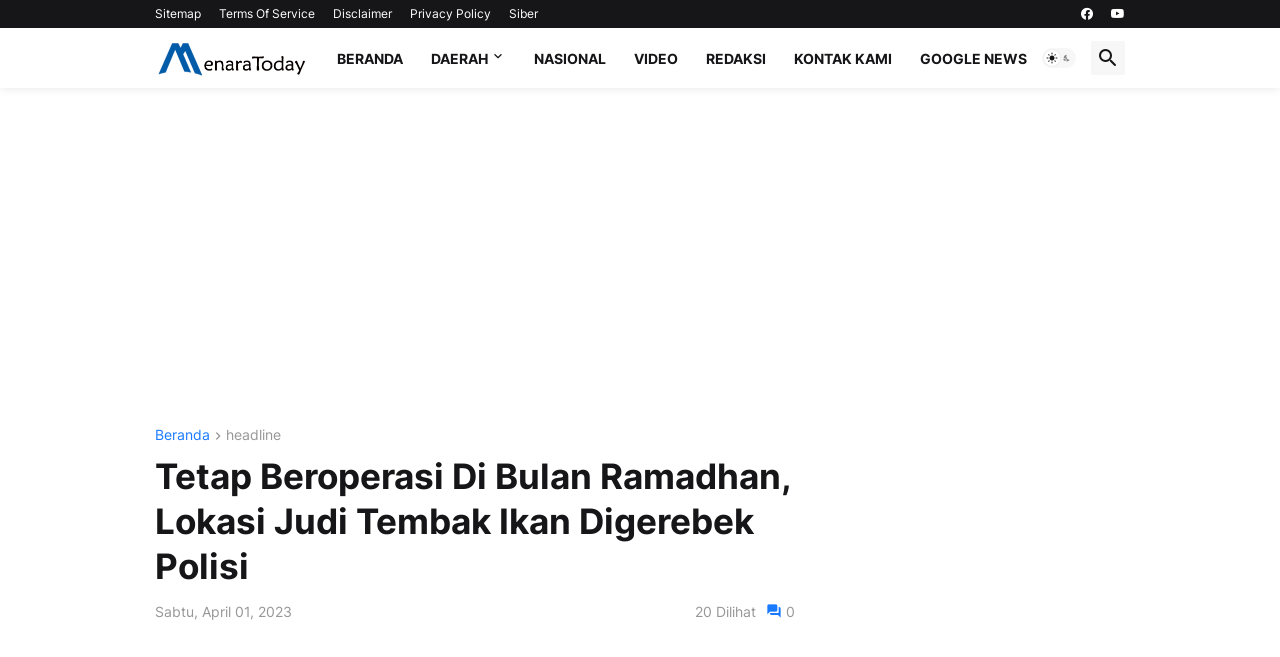

--- FILE ---
content_type: text/html; charset=UTF-8
request_url: https://www.menaratoday.com/2023/04/tetap-beroperasi-di-bulan-ramadhan.html
body_size: 42061
content:
<!DOCTYPE html>
<html class='ltr' dir='ltr' lang='id' xmlns='http://www.w3.org/1999/xhtml' xmlns:b='http://www.google.com/2005/gml/b' xmlns:data='http://www.google.com/2005/gml/data' xmlns:expr='http://www.google.com/2005/gml/expr'>
<head>
<!-- Google tag (gtag.js) -->
<script async='async' src='https://www.googletagmanager.com/gtag/js?id=G-FR2RD5TFH3'></script>
<script>
  window.dataLayer = window.dataLayer || [];
  function gtag(){dataLayer.push(arguments);}
  gtag('js', new Date());

  gtag('config', 'G-FR2RD5TFH3');
</script>
<script async='async' crossorigin='anonymous' src='https://pagead2.googlesyndication.com/pagead/js/adsbygoogle.js?client=ca-pub-7589726709582392'></script>
<meta content='text/html; charset=UTF-8' http-equiv='Content-Type'/>
<meta content='width=device-width, initial-scale=1, minimum-scale=1, user-scalable=yes' name='viewport'/>
<title>Tetap Beroperasi Di Bulan Ramadhan, Lokasi Judi Tembak Ikan Digerebek Polisi </title>
<link href='//fonts.gstatic.com' rel='dns-prefetch'/>
<link href='//dnjs.cloudflare.com' rel='dns-prefetch'/>
<link href='//1.bp.blogspot.com' rel='dns-prefetch'/>
<link href='//2.bp.blogspot.com' rel='dns-prefetch'/>
<link href='//3.bp.blogspot.com' rel='dns-prefetch'/>
<link href='//4.bp.blogspot.com' rel='dns-prefetch'/>
<link href='//www.blogger.com' rel='dns-prefetch'/>
<meta content='blogger' name='generator'/>
<link href='https://www.menaratoday.com/favicon.ico' rel='icon' type='image/x-icon'/>
<meta content='#1A7AFF' name='theme-color'/>
<link href='https://www.menaratoday.com/2023/04/tetap-beroperasi-di-bulan-ramadhan.html' rel='canonical'/>
<meta content='media online menaratoday' name='description'/>
<!-- Metadata for Open Graph protocol. See http://ogp.me/. -->
<meta content='id' property='og:locale'/>
<meta content='article' property='og:type'/>
<meta content='Tetap Beroperasi Di Bulan Ramadhan, Lokasi Judi Tembak Ikan Digerebek Polisi ' property='og:title'/>
<meta content='https://www.menaratoday.com/2023/04/tetap-beroperasi-di-bulan-ramadhan.html' property='og:url'/>
<meta content='media online menaratoday' property='og:description'/>
<meta content='MenaraToday.com' property='og:site_name'/>
<meta content='https://blogger.googleusercontent.com/img/b/R29vZ2xl/AVvXsEjrU4lONglAZ0LmRaJGJnTj8TggOPoIOjUAhiG2Gzti6E_Y12pFq9KdoIHTwGDM2OYdymo-rvODp2iIkqi74Z8s4tOo_w4cgUxzw3KSJc73eL_cKKYY8C61CtJGpDIDduKDlAjQiV4dxkWVBAFZk8tP1UiQsNYswZae3Mw9ZVTvBidX9fgwgX3KQ3rubg/w1600/FB_IMG_1680336148543.jpg' property='og:image'/>
<meta content='https://blogger.googleusercontent.com/img/b/R29vZ2xl/AVvXsEjrU4lONglAZ0LmRaJGJnTj8TggOPoIOjUAhiG2Gzti6E_Y12pFq9KdoIHTwGDM2OYdymo-rvODp2iIkqi74Z8s4tOo_w4cgUxzw3KSJc73eL_cKKYY8C61CtJGpDIDduKDlAjQiV4dxkWVBAFZk8tP1UiQsNYswZae3Mw9ZVTvBidX9fgwgX3KQ3rubg/w1600/FB_IMG_1680336148543.jpg' name='twitter:image'/>
<meta content='summary_large_image' name='twitter:card'/>
<meta content='Tetap Beroperasi Di Bulan Ramadhan, Lokasi Judi Tembak Ikan Digerebek Polisi ' name='twitter:title'/>
<meta content='https://www.menaratoday.com/2023/04/tetap-beroperasi-di-bulan-ramadhan.html' name='twitter:domain'/>
<meta content='media online menaratoday' name='twitter:description'/>
<link rel="alternate" type="application/atom+xml" title="MenaraToday.com - Atom" href="https://www.menaratoday.com/feeds/posts/default" />
<link rel="alternate" type="application/rss+xml" title="MenaraToday.com - RSS" href="https://www.menaratoday.com/feeds/posts/default?alt=rss" />
<link rel="service.post" type="application/atom+xml" title="MenaraToday.com - Atom" href="https://www.blogger.com/feeds/84294381992980833/posts/default" />

<link rel="alternate" type="application/atom+xml" title="MenaraToday.com - Atom" href="https://www.menaratoday.com/feeds/7634852183904070806/comments/default" />
<!-- Font Awesome Free 5.15.3 -->
<link href='https://cdnjs.cloudflare.com/ajax/libs/font-awesome/5.15.3/css/fontawesome.min.css' rel='stylesheet'/>
<!-- Theme CSS Style -->
<style id='page-skin-1' type='text/css'><!--
/*
-----------------------------------------------
Blogger Template Style
Name:         Freehost.ID
Version:      1.7.0 - Premium
Author:       Newspot Templates
Author Url:   https://www.freehost.id/
-----------------------------------------------*/
/*-- Google Fonts --*/
@font-face{font-family:'Inter';font-style:normal;font-weight:400;font-display:swap;src:url(https://fonts.gstatic.com/s/inter/v3/UcC73FwrK3iLTeHuS_fvQtMwCp50KnMa2JL7SUc.woff2) format("woff2");unicode-range:U+0460-052F,U+1C80-1C88,U+20B4,U+2DE0-2DFF,U+A640-A69F,U+FE2E-FE2F}
@font-face{font-family:'Inter';font-style:normal;font-weight:400;font-display:swap;src:url(https://fonts.gstatic.com/s/inter/v3/UcC73FwrK3iLTeHuS_fvQtMwCp50KnMa0ZL7SUc.woff2) format("woff2");unicode-range:U+0400-045F,U+0490-0491,U+04B0-04B1,U+2116}
@font-face{font-family:'Inter';font-style:normal;font-weight:400;font-display:swap;src:url(https://fonts.gstatic.com/s/inter/v3/UcC73FwrK3iLTeHuS_fvQtMwCp50KnMa2ZL7SUc.woff2) format("woff2");unicode-range:U+1F00-1FFF}
@font-face{font-family:'Inter';font-style:normal;font-weight:400;font-display:swap;src:url(https://fonts.gstatic.com/s/inter/v3/UcC73FwrK3iLTeHuS_fvQtMwCp50KnMa1pL7SUc.woff2) format("woff2");unicode-range:U+0370-03FF}
@font-face{font-family:'Inter';font-style:normal;font-weight:400;font-display:swap;src:url(https://fonts.gstatic.com/s/inter/v3/UcC73FwrK3iLTeHuS_fvQtMwCp50KnMa2pL7SUc.woff2) format("woff2");unicode-range:U+0102-0103,U+0110-0111,U+0128-0129,U+0168-0169,U+01A0-01A1,U+01AF-01B0,U+1EA0-1EF9,U+20AB}
@font-face{font-family:'Inter';font-style:normal;font-weight:400;font-display:swap;src:url(https://fonts.gstatic.com/s/inter/v3/UcC73FwrK3iLTeHuS_fvQtMwCp50KnMa25L7SUc.woff2) format("woff2");unicode-range:U+0100-024F,U+0259,U+1E00-1EFF,U+2020,U+20A0-20AB,U+20AD-20CF,U+2113,U+2C60-2C7F,U+A720-A7FF}
@font-face{font-family:'Inter';font-style:normal;font-weight:400;font-display:swap;src:url(https://fonts.gstatic.com/s/inter/v3/UcC73FwrK3iLTeHuS_fvQtMwCp50KnMa1ZL7.woff2) format("woff2");unicode-range:U+0000-00FF,U+0131,U+0152-0153,U+02BB-02BC,U+02C6,U+02DA,U+02DC,U+2000-206F,U+2074,U+20AC,U+2122,U+2191,U+2193,U+2212,U+2215,U+FEFF,U+FFFD}
@font-face{font-family:'Inter';font-style:normal;font-weight:500;font-display:swap;src:url(https://fonts.gstatic.com/s/inter/v3/UcC73FwrK3iLTeHuS_fvQtMwCp50KnMa2JL7SUc.woff2) format("woff2");unicode-range:U+0460-052F,U+1C80-1C88,U+20B4,U+2DE0-2DFF,U+A640-A69F,U+FE2E-FE2F}
@font-face{font-family:'Inter';font-style:normal;font-weight:500;font-display:swap;src:url(https://fonts.gstatic.com/s/inter/v3/UcC73FwrK3iLTeHuS_fvQtMwCp50KnMa0ZL7SUc.woff2) format("woff2");unicode-range:U+0400-045F,U+0490-0491,U+04B0-04B1,U+2116}
@font-face{font-family:'Inter';font-style:normal;font-weight:500;font-display:swap;src:url(https://fonts.gstatic.com/s/inter/v3/UcC73FwrK3iLTeHuS_fvQtMwCp50KnMa2ZL7SUc.woff2) format("woff2");unicode-range:U+1F00-1FFF}
@font-face{font-family:'Inter';font-style:normal;font-weight:500;font-display:swap;src:url(https://fonts.gstatic.com/s/inter/v3/UcC73FwrK3iLTeHuS_fvQtMwCp50KnMa1pL7SUc.woff2) format("woff2");unicode-range:U+0370-03FF}
@font-face{font-family:'Inter';font-style:normal;font-weight:500;font-display:swap;src:url(https://fonts.gstatic.com/s/inter/v3/UcC73FwrK3iLTeHuS_fvQtMwCp50KnMa2pL7SUc.woff2) format("woff2");unicode-range:U+0102-0103,U+0110-0111,U+0128-0129,U+0168-0169,U+01A0-01A1,U+01AF-01B0,U+1EA0-1EF9,U+20AB}
@font-face{font-family:'Inter';font-style:normal;font-weight:500;font-display:swap;src:url(https://fonts.gstatic.com/s/inter/v3/UcC73FwrK3iLTeHuS_fvQtMwCp50KnMa25L7SUc.woff2) format("woff2");unicode-range:U+0100-024F,U+0259,U+1E00-1EFF,U+2020,U+20A0-20AB,U+20AD-20CF,U+2113,U+2C60-2C7F,U+A720-A7FF}
@font-face{font-family:'Inter';font-style:normal;font-weight:500;font-display:swap;src:url(https://fonts.gstatic.com/s/inter/v3/UcC73FwrK3iLTeHuS_fvQtMwCp50KnMa1ZL7.woff2) format("woff2");unicode-range:U+0000-00FF,U+0131,U+0152-0153,U+02BB-02BC,U+02C6,U+02DA,U+02DC,U+2000-206F,U+2074,U+20AC,U+2122,U+2191,U+2193,U+2212,U+2215,U+FEFF,U+FFFD}
@font-face{font-family:'Inter';font-style:normal;font-weight:600;font-display:swap;src:url(https://fonts.gstatic.com/s/inter/v3/UcC73FwrK3iLTeHuS_fvQtMwCp50KnMa2JL7SUc.woff2) format("woff2");unicode-range:U+0460-052F,U+1C80-1C88,U+20B4,U+2DE0-2DFF,U+A640-A69F,U+FE2E-FE2F}
@font-face{font-family:'Inter';font-style:normal;font-weight:600;font-display:swap;src:url(https://fonts.gstatic.com/s/inter/v3/UcC73FwrK3iLTeHuS_fvQtMwCp50KnMa0ZL7SUc.woff2) format("woff2");unicode-range:U+0400-045F,U+0490-0491,U+04B0-04B1,U+2116}
@font-face{font-family:'Inter';font-style:normal;font-weight:600;font-display:swap;src:url(https://fonts.gstatic.com/s/inter/v3/UcC73FwrK3iLTeHuS_fvQtMwCp50KnMa2ZL7SUc.woff2) format("woff2");unicode-range:U+1F00-1FFF}
@font-face{font-family:'Inter';font-style:normal;font-weight:600;font-display:swap;src:url(https://fonts.gstatic.com/s/inter/v3/UcC73FwrK3iLTeHuS_fvQtMwCp50KnMa1pL7SUc.woff2) format("woff2");unicode-range:U+0370-03FF}
@font-face{font-family:'Inter';font-style:normal;font-weight:600;font-display:swap;src:url(https://fonts.gstatic.com/s/inter/v3/UcC73FwrK3iLTeHuS_fvQtMwCp50KnMa2pL7SUc.woff2) format("woff2");unicode-range:U+0102-0103,U+0110-0111,U+0128-0129,U+0168-0169,U+01A0-01A1,U+01AF-01B0,U+1EA0-1EF9,U+20AB}
@font-face{font-family:'Inter';font-style:normal;font-weight:600;font-display:swap;src:url(https://fonts.gstatic.com/s/inter/v3/UcC73FwrK3iLTeHuS_fvQtMwCp50KnMa25L7SUc.woff2) format("woff2");unicode-range:U+0100-024F,U+0259,U+1E00-1EFF,U+2020,U+20A0-20AB,U+20AD-20CF,U+2113,U+2C60-2C7F,U+A720-A7FF}
@font-face{font-family:'Inter';font-style:normal;font-weight:600;font-display:swap;src:url(https://fonts.gstatic.com/s/inter/v3/UcC73FwrK3iLTeHuS_fvQtMwCp50KnMa1ZL7.woff2) format("woff2");unicode-range:U+0000-00FF,U+0131,U+0152-0153,U+02BB-02BC,U+02C6,U+02DA,U+02DC,U+2000-206F,U+2074,U+20AC,U+2122,U+2191,U+2193,U+2212,U+2215,U+FEFF,U+FFFD}
@font-face{font-family:'Inter';font-style:normal;font-weight:700;font-display:swap;src:url(https://fonts.gstatic.com/s/inter/v3/UcC73FwrK3iLTeHuS_fvQtMwCp50KnMa2JL7SUc.woff2) format("woff2");unicode-range:U+0460-052F,U+1C80-1C88,U+20B4,U+2DE0-2DFF,U+A640-A69F,U+FE2E-FE2F}
@font-face{font-family:'Inter';font-style:normal;font-weight:700;font-display:swap;src:url(https://fonts.gstatic.com/s/inter/v3/UcC73FwrK3iLTeHuS_fvQtMwCp50KnMa0ZL7SUc.woff2) format("woff2");unicode-range:U+0400-045F,U+0490-0491,U+04B0-04B1,U+2116}
@font-face{font-family:'Inter';font-style:normal;font-weight:700;font-display:swap;src:url(https://fonts.gstatic.com/s/inter/v3/UcC73FwrK3iLTeHuS_fvQtMwCp50KnMa2ZL7SUc.woff2) format("woff2");unicode-range:U+1F00-1FFF}
@font-face{font-family:'Inter';font-style:normal;font-weight:700;font-display:swap;src:url(https://fonts.gstatic.com/s/inter/v3/UcC73FwrK3iLTeHuS_fvQtMwCp50KnMa1pL7SUc.woff2) format("woff2");unicode-range:U+0370-03FF}
@font-face{font-family:'Inter';font-style:normal;font-weight:700;font-display:swap;src:url(https://fonts.gstatic.com/s/inter/v3/UcC73FwrK3iLTeHuS_fvQtMwCp50KnMa2pL7SUc.woff2) format("woff2");unicode-range:U+0102-0103,U+0110-0111,U+0128-0129,U+0168-0169,U+01A0-01A1,U+01AF-01B0,U+1EA0-1EF9,U+20AB}
@font-face{font-family:'Inter';font-style:normal;font-weight:700;font-display:swap;src:url(https://fonts.gstatic.com/s/inter/v3/UcC73FwrK3iLTeHuS_fvQtMwCp50KnMa25L7SUc.woff2) format("woff2");unicode-range:U+0100-024F,U+0259,U+1E00-1EFF,U+2020,U+20A0-20AB,U+20AD-20CF,U+2113,U+2C60-2C7F,U+A720-A7FF}
@font-face{font-family:'Inter';font-style:normal;font-weight:700;font-display:swap;src:url(https://fonts.gstatic.com/s/inter/v3/UcC73FwrK3iLTeHuS_fvQtMwCp50KnMa1ZL7.woff2) format("woff2");unicode-range:U+0000-00FF,U+0131,U+0152-0153,U+02BB-02BC,U+02C6,U+02DA,U+02DC,U+2000-206F,U+2074,U+20AC,U+2122,U+2191,U+2193,U+2212,U+2215,U+FEFF,U+FFFD}
/*-- Material Icons Font --*/
@font-face{font-family:"Material Icons Round";font-display:swap;font-style:normal;font-weight:400;src:url(https://fonts.gstatic.com/s/materialiconsround/v65/LDItaoyNOAY6Uewc665JcIzCKsKc_M9flwmP.woff2) format("woff2")}.mir{font-family:"Material Icons Round";font-weight:400;font-style:normal;font-size:24px;line-height:1;letter-spacing:normal;text-transform:none;display:inline-block;white-space:nowrap;word-wrap:normal;direction:ltr;-webkit-font-feature-settings:liga;-webkit-font-smoothing:antialiased}@font-face{font-family:"PBT Icons";font-display:block;font-style:normal;font-weight:400;src:url(https://fonts.gstatic.com/s/materialiconsround/v65/LDItaoyNOAY6Uewc665JcIzCKsKc_M9flwmP.woff2) format("woff2")}
/*-- Font Awesome 5 Brands 5.15.3 --*/
@font-face{font-family:"Font Awesome 5 Brands";font-display:swap;font-style:normal;font-weight:400;src:url(https://cdnjs.cloudflare.com/ajax/libs/font-awesome/5.15.3/webfonts/fa-brands-400.eot);src:url(https://cdnjs.cloudflare.com/ajax/libs/font-awesome/5.15.3/webfonts/fa-brands-400.eot?#iefix) format("embedded-opentype"),url(https://cdnjs.cloudflare.com/ajax/libs/font-awesome/5.15.3/webfonts/fa-brands-400.woff2) format("woff2"),url(https://cdnjs.cloudflare.com/ajax/libs/font-awesome/5.15.3/webfonts/fa-brands-400.woff) format("woff"),url(https://cdnjs.cloudflare.com/ajax/libs/font-awesome/5.15.3/webfonts/fa-brands-400.ttf) format("truetype"),url(https://cdnjs.cloudflare.com/ajax/libs/font-awesome/5.15.3/webfonts/fa-brands-400.svg#fontawesome) format("svg")}.fab{font-family:"Font Awesome 5 Brands";font-weight:400}
/*-- CSS Variables --*/
:root{
--body-font:'Inter', Arial, sans-serif;
--menu-font:'Inter', Arial, sans-serif;
--title-font:'Inter', Arial, sans-serif;
--text-font:'Inter', Arial, sans-serif;
--body-bg-color:#F7F7F7;
--body-bg:#F7F7F7 none repeat fixed top left;
--outer-bg:#FFFFFF;
--main-color:#1A7AFF;
--title-color:#161618;
--title-hover-color:#1A7AFF;
--meta-color:#979797;
--text-color:#626262;
--tag-bg:#1A7AFF;
--tag-color:#FFFFFF;
--topbar-bg:#161618;
--topbar-color:#FFFFFF;
--topbar-hover-color:#1A7AFF;
--header-bg:#FFFFFF;
--header-color:#161618;
--header-hover-color:#1A7AFF;
--submenu-bg:#FFFFFF;
--submenu-color:#161618;
--submenu-hover-color:#1A7AFF;
--mega-bg:#FFFFFF;
--mega-color:#161618;
--mega-hover-color:#1A7AFF;
--mega-meta-color:#979797;
--mobilemenu-bg:#FFFFFF;
--mobilemenu-color:#161618;
--mobilemenu-hover-color:#1A7AFF;
--widget-title-bg:#161618;
--widget-title-color:#FFFFFF;
--video-widget-bg:#222226;
--video-widget-color:#FFFFFF;
--video-widget-hover-color:#1A7AFF;
--video-widget-meta-color:#AAAAAA;
--footer-bg:#161618;
--footer-color:#FFFFFF;
--footer-hover-color:#1A7AFF;
--footer-meta-color:#AAAAAA;
--footer-text-color:#AAAAAA;
--footerbar-bg:#09090A;
--footerbar-color:#FFFFFF;
--footerbar-hover-color:#1A7AFF;
--cookie-bg:#FFFFFF;
--cookie-color:#626262;
--button-bg:#1A7AFF;
--button-color:#FFFFFF;
--button-hover-bg:#1870EB;
--button-hover-color:#FFFFFF;
--title-font-weight: 700;
--gray-bg:rgba(155,155,155,0.08);
--border-color:rgba(155,155,155,0.1);
--radius:2px;
--avatar-shadow:0px 1px 4px rgba(0,0,0,0.05);
}
html.is-dark{
--body-bg-color:#39393a;
--body-bg:#F7F7F7 none repeat fixed top left;
--outer-bg:#222226;
--title-color:#f6f7f8;
--title-hover-color:#1A7AFF;
--meta-color:#aaa;
--text-color:#d4d6d8;
--tag-bg:#1A7AFF;
--tag-color:#FFFFFF;
--topbar-bg:#09090a;
--topbar-color:#f6f7f8;
--topbar-hover-color:#1A7AFF;
--header-bg:#161618;
--header-color:#f6f7f8;
--header-hover-color:#1A7AFF;
--submenu-bg:#09090a;
--submenu-color:#f6f7f8;
--submenu-hover-color:#1A7AFF;
--mega-bg:#09090a;
--mega-color:#f6f7f8;
--mega-hover-color:#1A7AFF;
--mega-meta-color:#aaaaaa;
--mobilemenu-bg:#222226;
--mobilemenu-color:#f6f7f8;
--mobilemenu-hover-color:#1A7AFF;
--widget-title-bg:#161618;
--widget-title-color:#f6f7f8;
--video-widget-bg:#161618;
--video-widget-color:#f6f7f8;
--video-widget-hover-color:#1A7AFF;
--video-widget-meta-color:#aaa;
--footer-bg:#161618;
--footer-color:#f6f7f8;
--footer-hover-color:#1A7AFF;
--footer-meta-color:#aaa;
--footer-text-color:#aaa;
--footerbar-bg:#09090a;
--footerbar-color:#f6f7f8;
--footerbar-hover-color:#1A7AFF;
--cookie-bg:#09090a;
--cookie-color:#d4d6d8;
--button-bg:#1A7AFF;
--button-color:#ffffff;
--button-hover-bg:#1870EB;
--button-hover-color:#FFFFFF;
--gray-bg:rgba(255,255,255,0.03);
--border-color:rgba(255,255,255,0.05);
}
html.rtl{
--body-font:'Cairo',Arial,sans-serif;
--menu-font:'Cairo',Arial,sans-serif;
--title-font:'Cairo',Arial,sans-serif;
--text-font:'Cairo',Arial,sans-serif;
}
/*-- Reset CSS --*/
html,body,a,abbr,acronym,address,applet,b,big,blockquote,caption,center,cite,code,dd,del,dfn,div,dl,dt,em,fieldset,font,form,input,button,h1,h2,h3,h4,h5,h6,i,iframe,img,ins,kbd,label,legend,li,object,p,pre,q,s,samp,small,span,strike,strong,sub,sup,table,tbody,td,tfoot,th,thead,tr,tt,u,ul,var{padding:0;margin:0;border:0;outline:none;vertical-align:baseline;background:0 0;text-decoration:none}dl,ul{list-style-position:inside;list-style:none}ul li{list-style:none}caption{text-align:center}img{border:none;position:relative}a,a:visited{text-decoration:none}.clearfix{clear:both}.section,.widget,.widget ul{margin:0;padding:0}a{color:var(--main-color)}a img{border:0}abbr{text-decoration:none}.separator a{text-decoration:none!important;clear:none!important;float:none!important;margin-left:0!important;margin-right:0!important}#Navbar1,#navbar-iframe,.widget-item-control,a.quickedit,.home-link,.feed-links{display:none!important}.center{display:table;margin:0 auto;position:relative}.widget > h2,.widget > h3{display:none}.widget iframe,.widget img{max-width:100%}button,input,select,textarea{background:transparent;font-family:var(--body-font);-webkit-appearance:none;-moz-appearance:none;appearance:none;outline:none;border-radius:0}button{cursor:pointer}input[type="search"]::-webkit-search-cancel-button{-webkit-appearance:none}
/*-- Style CSS --*/
*{box-sizing:border-box}
html{position:relative;word-break:break-word;word-wrap:break-word;text-rendering:optimizeLegibility;-webkit-font-smoothing:antialiased;-webkit-text-size-adjust:100%}
body{position:relative;background:var(--body-bg);background-color:var(--body-bg-color);font-family:var(--body-font);font-size:14px;color:var(--text-color);font-weight:400;font-style:normal;line-height:1.4em}
.rtl{direction:rtl}
h1,h2,h3,h4,h5,h6{font-family:var(--title-font);font-weight:700}
a,input,button{transition:all .0s ease}
#outer-wrapper{position:relative;overflow:hidden;width:100%;max-width:100%;background-color:var(--outer-bg);margin:0 auto;padding:0}
.is-boxed #outer-wrapper{width:1030px;max-width:100%;box-shadow:0 0 20px rgba(0,0,0,0.1)}
.is-dark .is-boxed #outer-wrapper{box-shadow:0 0 20px rgba(0,0,0,0.3)}
.container{position:relative}
.row-x1{width:970px;max-width:100%}
.row-x2{width:100%}
.flex-c{display:flex;justify-content:center}
.flex-col{display:flex;flex-direction:column}
.flex-sb{display:flex;justify-content:space-between}
#content-wrapper{float:left;width:100%;overflow:hidden;padding:30px 0}
.is-left #content-wrapper > .container,.rtl .is-right #content-wrapper > .container{flex-direction:row-reverse}
.rtl .is-left #content-wrapper > .container{flex-direction:row}
.theiaStickySidebar:before,.theiaStickySidebar:after{content:'';display:table;clear:both}
#main-wrapper{position:relative;width:calc(100% - 330px)}
.no-sidebar #main-wrapper{width:100%}
#sidebar-wrapper{position:relative;width:300px}
.no-sidebar #sidebar-wrapper{display:none}
.entry-image-wrap,.author-avatar-wrap,.comments .avatar-image-container{display:block;position:relative;overflow:hidden;background-color:var(--gray-bg);z-index:5;color:transparent}
.entry-image,.author-avatar{display:block;position:relative;width:100%;height:100%;background-size:cover;background-position:center center;background-repeat:no-repeat;z-index:1;opacity:0;transition:opacity .35s ease,filter 0s ease}
.entry-image.pbt-lazy,.author-avatar.pbt-lazy{opacity:1}
.entry-image-wrap:hover .entry-image,.cs:hover .entry-image-wrap .entry-image{filter:brightness(1.03)}
.entry-image-wrap.is-video:after{display:flex;position:absolute;content:'\e037';top:50%;right:50%;width:38px;height:27px;background-color:rgba(0,0,0,0.5);font-family:'Material Icons Round';font-size:25px;color:#fff;font-weight:400;align-items:center;justify-content:center;z-index:5;transform:translate(50%,-50%);box-sizing:border-box;padding:0 0 0 1px;margin:0;border-radius:6px;box-shadow:0 1px 3px 0 rgba(0,0,0,0.1)}
.entry-image-wrap.sz-1.is-video:after{transform:translate(50%,-50%) scale(.7)}
.entry-image-wrap.sz-2.is-video:after{transform:translate(50%,-50%) scale(.8)}
.entry-image-wrap.is-video:hover:after,.cs:hover .entry-image-wrap.is-video:after{background-color:#f50000}
.cs .entry-image-wrap.is-video:after{top:15px;right:15px;transform:translate(0)}
.rtl .cs .entry-image-wrap.is-video:after{left:15px;right:unset}
.entry-header{display:flex;flex-direction:column}
.entry-category{display:flex;align-items:center;height:16px;background-color:var(--tag-bg);font-size:10px;color:var(--tag-color);font-weight:400;text-transform:uppercase;line-height:1;padding:0 6px}
.entry-image-wrap .entry-category{position:absolute;left:0px;bottom:0;z-index:2}
.rtl .entry-image-wrap .entry-category{left:unset;right:0}
.entry-title{color:var(--title-color);font-weight:var(--title-font-weight);line-height:1.3em}
.entry-title a{display:block;color:var(--title-color)}
.entry-title a:hover{color:var(--title-hover-color)}
.entry-meta{display:flex;font-size:12px;color:var(--meta-color);font-weight:400;margin:4px 0 0}
.entry-meta .mi{display:flex}
.entry-meta .mi,.entry-meta .sp{margin:0 4px 0 0}
.rtl .entry-meta .mi,.rtl .entry-meta .sp{margin:0 0 0 4px}
.entry-meta .author-name{color:var(--main-color);font-weight:600}
.excerpt{font-family:var(--text-font);line-height:1.5em}
.cs .entry-inner{display:block;position:relative;width:100%;height:100%;overflow:hidden}
.before-mask:before{content:'';position:absolute;left:0;right:0;bottom:0;height:80%;background-image:linear-gradient(to bottom,rgba(0,0,0,0) 25%,rgba(0,0,0,0.5));-webkit-backface-visibility:hidden;backface-visibility:hidden;z-index:2;opacity:1;margin:0;transition:opacity .25s ease}
.entry-info{position:absolute;left:0;bottom:0;width:100%;background:linear-gradient(to bottom,rgba(0,0,0,0),rgba(0,0,0,0.5));overflow:hidden;z-index:10;padding:15px}
.entry-info .entry-title{color:#fff;text-shadow:0 1px 2px rgba(0,0,0,0.1)}
.entry-info .entry-meta{color:#c5c5ca;text-shadow:0 1px 2px rgba(0,0,0,0.1)}
.entry-info .entry-meta .author-name{color:#d5d5da;font-weight:500}
.entry-info .entry-category{width:-moz-fit-content;width:fit-content;margin:0 0 10px}
.btn{position:relative;border-radius:var(--radius)}
.error-msg{display:flex;align-items:center;font-size:14px;color:var(--meta-color);padding:20px 0;font-weight:400}
.loader{position:relative;width:100%;height:100%;overflow:hidden;display:flex;align-items:center;justify-content:center;margin:0}
.loader:after{content:'';display:block;width:30px;height:30px;box-sizing:border-box;margin:0;border:2px solid var(--main-color);border-right-color:var(--border-color);border-radius:100%;animation:spinner .65s infinite linear;transform-origin:center}
@keyframes spinner{0%{-webkit-transform:rotate(0deg);transform:rotate(0deg)}to{-webkit-transform:rotate(1turn);transform:rotate(1turn)}}
.social a:before{display:block;font-family:'Font Awesome 5 Brands';font-style:normal;font-weight:400}
.social .rss a:before,.social .share a:before,.social .email a:before,.social .external-link a:before{content:'\e0e5';font-family:'Material Icons Round'}
.social .share a:before{content:'\e80d'}
.social .email a:before{content:'\e0be'}
.social .external-link a:before{content:'\e89e'}
.social-bg .blogger a,.social-bg-hover .blogger a:hover{background-color:#ff5722}
.social-bg .apple a,.social-bg-hover .apple a:hover{background-color:#333}
.social-bg .amazon a,.social-bg-hover .amazon a:hover{background-color:#fe9800}
.social-bg .microsoft a,.social-bg-hover .microsoft a:hover{background-color:#0067B8}
.social-bg .facebook a,.social-bg .facebook-f a,.social-bg-hover .facebook a:hover,.social-bg-hover .facebook-f a:hover{background-color:#3b5999}
.social-bg .twitter a,.social-bg-hover .twitter a:hover{background-color:#00acee}
.social-bg .youtube a,.social-bg-hover .youtube a:hover{background-color:#f50000}
.social-bg .instagram a,.social-bg-hover .instagram a:hover{background:linear-gradient(15deg,#ffb13d,#dd277b,#4d5ed4)}
.social-bg .pinterest a,.social-bg .pinterest-p a,.social-bg-hover .pinterest a:hover,.social-bg-hover .pinterest-p a:hover{background-color:#ca2127}
.social-bg .dribbble a,.social-bg-hover .dribbble a:hover{background-color:#ea4c89}
.social-bg .linkedin a,.social-bg-hover .linkedin a:hover{background-color:#0077b5}
.social-bg .tumblr a,.social-bg-hover .tumblr a:hover{background-color:#365069}
.social-bg .twitch a,.social-bg-hover .twitch a:hover{background-color:#6441a5}
.social-bg .rss a,.social-bg-hover .rss a:hover{background-color:#ffc200}
.social-bg .skype a,.social-bg-hover .skype a:hover{background-color:#00aff0}
.social-bg .stumbleupon a,.social-bg-hover .stumbleupon a:hover{background-color:#eb4823}
.social-bg .vk a,.social-bg-hover .vk a:hover{background-color:#4a76a8}
.social-bg .stack-overflow a,.social-bg-hover .stack-overflow a:hover{background-color:#f48024}
.social-bg .github a,.social-bg-hover .github a:hover{background-color:#24292e}
.social-bg .soundcloud a,.social-bg-hover .soundcloud a:hover{background:linear-gradient(#ff7400,#ff3400)}
.social-bg .behance a,.social-bg-hover .behance a:hover{background-color:#191919}
.social-bg .digg a,.social-bg-hover .digg a:hover{background-color:#1b1a19}
.social-bg .delicious a,.social-bg-hover .delicious a:hover{background-color:#0076e8}
.social-bg .codepen a,.social-bg-hover .codepen a:hover{background-color:#000}
.social-bg .flipboard a,.social-bg-hover .flipboard a:hover{background-color:#f52828}
.social-bg .reddit a,.social-bg-hover .reddit a:hover{background-color:#ff4500}
.social-bg .whatsapp a,.social-bg-hover .whatsapp a:hover{background-color:#3fbb50}
.social-bg .messenger a,.social-bg-hover .messenger a:hover{background-color:#0084ff}
.social-bg .snapchat a,.social-bg-hover .snapchat a:hover{background-color:#ffe700}
.social-bg .telegram a,.social-bg-hover .telegram a:hover{background-color:#179cde}
.social-bg .steam a,.social-bg-hover .steam a:hover{background:linear-gradient(5deg,#0d89bc,#112c5b,#0d1c47)}
.social-bg .discord a,.social-bg-hover .discord a:hover{background-color:#7289da}
.social-bg .quora a,.social-bg-hover .quora a:hover{background-color:#b92b27}
.social-bg .tiktok a,.social-bg-hover .tiktok a:hover{background-color:#fe2c55}
.social-bg .share a,.social-bg-hover .share a:hover{background-color:var(--meta-color)}
.social-bg .email a,.social-bg-hover .email a:hover{background-color:#888}
.social-bg .external-link a,.social-bg-hover .external-link a:hover{background-color:var(--title-color)}
.social-color .blogger a,.social-color-hover .blogger a:hover{color:#ff5722}
.social-color .apple a,.social-color-hover .apple a:hover{color:#333}
.social-color .amazon a,.social-color-hover .amazon a:hover{color:#fe9800}
.social-color .microsoft a,.social-color-hover .microsoft a:hover{color:#0067B8}
.social-color .facebook a,.social-color .facebook-f a,.social-color-hover .facebook a:hover,.social-color-hover .facebook-f a:hover{color:#3b5999}
.social-color .twitter a,.social-color-hover .twitter a:hover{color:#00acee}
.social-color .youtube a,.social-color-hover .youtube a:hover{color:#f50000}
.social-color .instagram a,.social-color-hover .instagram a:hover{color:#dd277b}
.social-color .pinterest a,.social-color .pinterest-p a,.social-color-hover .pinterest a:hover,.social-color-hover .pinterest-p a:hover{color:#ca2127}
.social-color .dribbble a,.social-color-hover .dribbble a:hover{color:#ea4c89}
.social-color .linkedin a,.social-color-hover .linkedin a:hover{color:#0077b5}
.social-color .tumblr a,.social-color-hover .tumblr a:hover{color:#365069}
.social-color .twitch a,.social-color-hover .twitch a:hover{color:#6441a5}
.social-color .rss a,.social-color-hover .rss a:hover{color:#ffc200}
.social-color .skype a,.social-color-hover .skype a:hover{color:#00aff0}
.social-color .stumbleupon a,.social-color-hover .stumbleupon a:hover{color:#eb4823}
.social-color .vk a,.social-color-hover .vk a:hover{color:#4a76a8}
.social-color .stack-overflow a,.social-color-hover .stack-overflow a:hover{color:#f48024}
.social-color .github a,.social-color-hover .github a:hover{color:#24292e}
.social-color .soundcloud a,.social-color-hover .soundcloud a:hover{color:#ff7400}
.social-color .behance a,.social-color-hover .behance a:hover{color:#191919}
.social-color .digg a,.social-color-hover .digg a:hover{color:#1b1a19}
.social-color .delicious a,.social-color-hover .delicious a:hover{color:#0076e8}
.social-color .codepen a,.social-color-hover .codepen a:hover{color:#000}
.social-color .flipboard a,.social-color-hover .flipboard a:hover{color:#f52828}
.social-color .reddit a,.social-color-hover .reddit a:hover{color:#ff4500}
.social-color .whatsapp a,.social-color-hover .whatsapp a:hover{color:#3fbb50}
.social-color .messenger a,.social-color-hover .messenger a:hover{color:#0084ff}
.social-color .snapchat a,.social-color-hover .snapchat a:hover{color:#ffe700}
.social-color .telegram a,.social-color-hover .telegram a:hover{color:#179cde}
.social-color .steam a,.social-color-hover .steam a:hover{color:#112c5b}
.social-color .discord a,.social-color-hover .discord a:hover{color:#7289da}
.social-color .quora a,.social-color-hover .quora a:hover{color:#b92b27}
.social-color .tiktok a,.social-color-hover .tiktok a:hover{color:#fe2c55}
.social-color .share a,.social-color-hover .share a:hover{color:var(--meta-color)}
.social-color .email a,.social-color-hover .email a:hover{color:#888}
.social-color .external-link a,.social-color-hover .external-link a:hover{color:var(--title-color)}
#header-wrapper{float:left;width:100%;z-index:50}
.topbar-wrap{position:relative;float:left;width:100%;height:28px;background-color:var(--topbar-bg);z-index:1}
.topbar .widget:last-child{display:flex;flex:1;justify-content:flex-end}
.topbar .link-list{display:flex;flex-wrap:wrap}
.topbar .link-list li + li{margin:0 0 0 18px}
.rtl .topbar .link-list li + li{margin:0 18px 0 0}
.topbar .link-list a{display:block;font-size:12px;color:var(--topbar-color);line-height:28px}
.topbar .link-list a:hover{color:var(--topbar-hover-color)}
.topbar .social-icons{display:flex;flex-wrap:wrap}
.topbar .social-icons li + li{margin:0 0 0 18px}
.rtl .topbar .social-icons li + li{margin:0 18px 0 0}
.topbar .social-icons a{display:block;font-size:12px;color:var(--topbar-color);line-height:28px}
.topbar .social-icons .rss a,.topbar .social-icons .email a,.topbar .social-icons .external-link a{font-size:15px}
.topbar .social-icons a:hover{color:var(--topbar-hover-color)}
.main-header,.header-inner,.header-header{float:left;width:100%;height:60px;background-color:var(--header-bg)}
.header-inner{background-color:rgba(0,0,0,0)}
.header-header{box-shadow:0 0 10px rgba(0,0,0,0.1)}
.header-inner.is-fixed{position:fixed;top:-60px;left:0;width:100%;z-index:990;backface-visibility:hidden;visibility:hidden;opacity:0;transition:all .25s ease}
.header-inner.is-fixed.show{top:0;opacity:1;visibility:visible;margin:0}
.is-boxed .header-header{float:none;width:1030px;max-width:100%;margin:0 auto;padding:0}
.header-items{position:relative;display:flex;flex-wrap:wrap;justify-content:space-between}
.flex-left{display:flex;align-items:center;z-index:15}
.flex-right{display:flex;align-items:center;position:absolute;top:0;right:0;height:60px;z-index:15}
.rtl .flex-right{left:0;right:unset}
.main-logo{display:flex;align-items:center;flex-shrink:0;height:60px;overflow:hidden;margin:0 14px 0 0}
.rtl .main-logo{margin:0 0 0 14px}
.main-logo img{display:block;width:auto;height:auto;max-height:40px}
.main-logo .title{max-width:100%;font-size:25px;color:var(--header-color);line-height:40px;font-weight:700;overflow:hidden;white-space:nowrap;text-overflow:ellipsis}
.main-logo .title a{color:var(--header-color)}
.main-logo .title a:hover{color:var(--header-hover-color)}
.main-logo #h1-off{display:none;visibility:hidden}
#newspot-pro-main-nav{z-index:10}
#newspot-pro-main-nav .widget,#newspot-pro-main-nav .widget > .widget-title{display:none}
#newspot-pro-main-nav .show-menu{display:block}
#newspot-pro-main-nav ul#newspot-pro-main-nav-menu{display:flex;height:60px}
#newspot-pro-main-nav ul > li{position:relative;display:flex;flex-shrink:0}
#newspot-pro-main-nav-menu > li > a{position:relative;display:flex;font-family:var(--menu-font);font-size:14px;color:var(--header-color);font-weight:700;align-items:center;text-transform:uppercase;padding:0 14px}
#newspot-pro-main-nav-menu > li:hover > a{color:var(--header-hover-color)}
#newspot-pro-main-nav ul > li > ul,#newspot-pro-main-nav ul > li > .ul{position:absolute;left:0;top:60px;width:180px;background-color:var(--submenu-bg);z-index:99999;padding:7px 0;backface-visibility:hidden;visibility:hidden;opacity:0;box-shadow:0 1px 2px rgba(0,0,0,0.1),0 5px 10px 0 rgba(0,0,0,0.1)}
.rtl #newspot-pro-main-nav ul > li > ul,.rtl #newspot-pro-main-nav ul > li > .ul{left:auto;right:0}
#newspot-pro-main-nav ul > li > ul > li > ul{position:absolute;top:-7px;left:100%;margin:0}
.rtl #newspot-pro-main-nav ul > li > ul > li > ul{left:unset;right:100%}
#newspot-pro-main-nav ul > li > ul > li{display:block;float:none;position:relative}
.rtl #newspot-pro-main-nav ul > li > ul > li{float:none}
#newspot-pro-main-nav ul > li > ul > li a{position:relative;display:block;font-size:14px;color:var(--submenu-color);padding:7px 14px}
#newspot-pro-main-nav ul > li > ul > li:hover > a{color:var(--submenu-hover-color)}
#newspot-pro-main-nav ul > li.has-sub > a:after{content:'\e5cf';font-family:'Material Icons Round';font-size:16px;font-weight:400;margin:-4px 0 0 2px}
.rtl #newspot-pro-main-nav ul > li.has-sub > a:after{margin:-4px 2px 0 0}
#newspot-pro-main-nav ul > li > ul > li.has-sub > a:after{content:'\e5cc';float:right;margin:0}
.rtl #newspot-pro-main-nav ul > li > ul > li.has-sub > a:after{content:'\e5cb';float:left;margin:0}
#newspot-pro-main-nav ul ul,#newspot-pro-main-nav ul .ul{transition:all .17s ease}
#newspot-pro-main-nav ul > li:hover > ul,#newspot-pro-main-nav ul > li:hover > .ul,#newspot-pro-main-nav ul > li > ul > li:hover > ul{visibility:visible;opacity:1;transform:translate3d(0,0,0);margin:0}
#newspot-pro-main-nav .mega-menu{position:static!important}
#newspot-pro-main-nav .mega-menu > .ul{width:100%;background-color:var(--mega-bg);overflow:hidden;padding:20px}
.mega-menu .mega-items{display:grid;grid-template-columns:repeat(5,1fr);column-gap:20px}
.mega-menu .mega-items.no-items{grid-template-columns:1fr}
.mega-items .mega-item{--title-color:var(--mega-color);--title-hover-color:var(--mega-hover-color);--meta-color:var(--mega-meta-color);width:100%;display:flex;flex-direction:column}
.mega-item .entry-image-wrap{width:100%;height:114px;z-index:1;margin:0 0 8px}
.mega-item .entry-title{font-size:14px}
.mega-menu .error-msg{justify-content:center}
.mobile-menu-toggle{display:none;height:34px;font-size:26px;color:var(--header-color);align-items:center;padding:0 13px 0 16px}
.rtl .mobile-menu-toggle{padding:0 16px 0 13px}
.mobile-menu-toggle:after{content:'\e5d2';font-family:'Material Icons Round';font-weight:400}
.mobile-menu-toggle:hover{color:var(--header-hover-color)}
.toggle-wrap{background-color:var(--header-bg);display:flex;align-items:center;z-index:20}
.darkmode-toggle{display:flex;align-items:center;position:relative;width:34px;height:20px;background-color:var(--gray-bg);font-size:12px;color:var(--header-color);margin:0 15px 0 0;border-radius:20px}
.rtl .darkmode-toggle{margin:0 0 0 15px}
.darkmode-toggle:before{position:absolute;left:2px;content:'\e518';font-family:'PBT Icons';width:16px;height:16px;background-color:var(--header-bg);flex-shrink:0;font-weight:400;line-height:16px;text-align:center;z-index:2;border-radius:50%;box-shadow:0 0 2px rgba(0,0,0,0.1);transition:left .17s ease}
.is-dark .darkmode-toggle:before{content:'\ea46';left:16px}
.rtl .darkmode-toggle:before{left:16px}
.rtl.is-dark .darkmode-toggle:before{left:2px}
.darkmode-toggle:after{position:absolute;right:4px;content:'\ea46';font-family:'Material Icons Round';width:10px;height:10px;flex-shrink:0;font-size:8px;font-weight:400;line-height:10px;text-align:center;opacity:.5;transition:right .17s ease}
.is-dark .darkmode-toggle:after{content:'\e518';right:20px}
.rtl .darkmode-toggle:after{right:20px}
.rtl.is-dark .darkmode-toggle:after{right:4px}
.darkmode-toggle:hover:before{color:var(--header-hover-color)}
.search-toggle{display:flex;align-items:center;justify-content:center;width:34px;height:34px;background-color:var(--gray-bg);color:var(--header-color);font-size:24px;cursor:pointer;border-radius:var(--radius)}
.search-toggle:before{display:block;content:'\e8b6';font-family:'Material Icons Round';font-weight:400}
.search-toggle:hover{color:var(--header-hover-color)}
#main-search-wrap{display:none;position:absolute;top:0;right:0;width:100%;height:60px;background-color:var(--header-bg);z-index:25}
.rtl #main-search-wrap{left:0;right:unset}
@-webkit-keyframes showSearch{0%{width:80%;opacity:0}100%{width:100%;opacity:1}}
.main-search{position:relative;float:right;width:100%;height:100%;display:flex;align-items:center;animation:showSearch .17s ease}
.rtl .main-search{float:left}
.main-search .search-form{display:flex;flex:1;height:34px}
.main-search .search-input{width:100%;flex:1;font-family:inherit;font-size:15px;color:var(--header-color);font-weight:400;text-align:left}
.rtl .main-search .search-input{text-align:right}
.main-search .search-input::placeholder{color:var(--header-color);opacity:.65;outline:none}
.main-search .search-toggle:before{content:'\e5cd'}
.overlay{visibility:hidden;opacity:0;position:fixed;top:0;left:0;right:0;bottom:0;background-color:rgba(17,17,17,0.3);z-index:1000;-webkit-backdrop-filter:saturate(100%) blur(1px);-ms-backdrop-filter:saturate(100%) blur(1px);-o-backdrop-filter:saturate(100%) blur(1px);backdrop-filter:saturate(100%) blur(1px);margin:0;transition:all .25s ease}
#slide-menu{display:none;position:fixed;width:300px;height:100%;top:0;left:0;bottom:0;background-color:var(--mobilemenu-bg);overflow:hidden;z-index:1010;left:0;-webkit-transform:translateX(-100%);transform:translateX(-100%);visibility:hidden;box-shadow:3px 0 10px rgba(0,0,0,0.1);transition:all .25s ease}
.rtl #slide-menu{left:unset;right:0;-webkit-transform:translateX(100%);transform:translateX(100%)}
.nav-active #slide-menu,.rtl .nav-active #slide-menu{-webkit-transform:translateX(0);transform:translateX(0);visibility:visible}
.slide-menu-header{height:60px;background-color:var(--header-bg);overflow:hidden;display:flex;align-items:center;justify-content:space-between;box-shadow:0 0 10px rgba(0,0,0,0.1)}
.mobile-logo{display:flex;flex:1;width:100%;overflow:hidden;padding:0 0 0 20px}
.rtl .mobile-logo{padding:0 20px 0 0}
.mobile-logo .homepage{max-width:100%;font-size:25px;color:var(--header-color);line-height:40px;font-weight:700;overflow:hidden;white-space:nowrap;text-overflow:ellipsis}
.mobile-logo .homepage:hover{color:var(--header-hover-color)}
.mobile-logo .logo-img img{display:block;width:auto;max-width:100%;height:auto;max-height:40px}
.hide-mobile-menu{display:flex;height:100%;color:var(--header-color);font-size:26px;align-items:center;z-index:20;padding:0 15px}
.hide-mobile-menu:before{content:'\e5cd';font-family:'Material Icons Round';font-weight:400}
.hide-mobile-menu:hover{color:var(--header-hover-color)}
.slide-menu-flex{display:flex;height:calc(100% - 60px);flex-direction:column;justify-content:space-between;overflow:hidden;overflow-y:auto;-webkit-overflow-scrolling:touch}
.mobile-menu{padding:20px}
.mobile-menu .m-sub{display:none;grid-column:1/3;overflow:hidden}
.mobile-menu ul li a{display:block;font-size:14px;color:var(--mobilemenu-color);font-weight:400;padding:10px 0}
.mobile-menu > ul > li > a{font-family:var(--menu-font);font-weight:700;text-transform:uppercase}
.mobile-menu li.has-sub{display:grid;grid-template-columns:1fr 34px}
.mobile-menu .submenu-toggle{display:block;align-self:center;font-size:24px;color:var(--mobilemenu-color);text-align:right}
.rtl .mobile-menu .submenu-toggle{text-align:left}
.mobile-menu .submenu-toggle:before{content:'\e5cf';font-family:'Material Icons Round';font-weight:400}
.mobile-menu .expanded > .submenu-toggle:before{content:'\e5ce'}
.mobile-menu ul li a:hover,.mobile-menu .submenu-toggle:hover{color:var(--mobilemenu-hover-color)}
.mobile-menu li.has-sub li a{font-size:14px;opacity:.75;padding:10px}
.mobile-menu li.has-sub li li a{padding:10px 20px}
.mm-footer{padding:20px}
.mm-footer .mm-social{margin:0 0 10px}
.mm-footer ul{display:flex;flex-wrap:wrap}
.mm-footer li{margin:0 15px 0 0}
.rtl .mm-footer li{margin:0 0 0 15px}
.mm-footer li:last-child{margin:0}
.mm-footer .mm-menu li{margin-top:5px}
.mm-footer a{display:block;font-size:14px;color:var(--mobilemenu-color)}
.mm-footer .rss a,.mm-footer .email a,.mm-footer .external-link a{font-size:18px}
.mm-footer a:hover{color:var(--mobilemenu-hover-color)}
#header-ads-wrap{float:left;width:100%}
.header-ads .widget{position:relative;margin:30px 0 0}
#ticker-wrapper,#ticker .widget{float:left;width:100%}
#ticker .widget{display:none;align-items:flex-start;margin:30px 0 0}
#ticker .widget.is-visible,#ticker .widget.PopularPosts{display:flex}
.ticker .widget-title{display:flex;align-items:center;height:20px;background-color:var(--widget-title-bg);color:var(--widget-title-color);padding:0 9px;margin:0 10px 0 0}
.rtl .ticker .widget-title{margin:0 0 0 10px}
.ticker .widget-title .title{font-size:12px;font-weight:600;text-transform:uppercase}
.ticker .widget-content{display:flex;justify-content:space-between;flex:1;height:20px}
.ticker .loader{justify-content:flex-start}
.ticker .loader:after{width:16px;height:16px;border-width:1.5px}
.ticker .error-msg{max-width:100%;overflow:hidden;white-space:nowrap;text-overflow:ellipsis;padding:0}
.ticker-items{position:relative;display:flex;align-items:center;flex:1;overflow:hidden}
.ticker-item{position:absolute;top:0;left:0;width:100%;opacity:0;visibility:hidden;transform:translate3d(5px,0,0);pointer-events:none;transition:all .85s ease}
.rtl .ticker-item{left:unset;right:0;transform:translate3d(-10px,0,0)}
.ticker-item.active{opacity:1;visibility:visible;transform:translate3d(0,0,0);pointer-events:initial}
.ticker-item .entry-title{height:20px;display:flex;font-size:14px;font-weight:500;line-height:20px}
.ticker-item .entry-title a{max-width:100%;overflow:hidden;white-space:nowrap;text-overflow:ellipsis}
.ticker-nav{display:grid;grid-template-columns:repeat(2,1fr);grid-gap:5px;padding:0 0 0 10px}
.rtl .ticker-nav{padding:0 10px 0 0}
.ticker-nav button{display:flex;width:20px;height:20px;font-size:18px;color:var(--title-color);align-items:center;justify-content:center;border:1px solid var(--border-color)}
.ticker-nav button:hover{background-color:var(--button-bg);color:var(--button-color);border-color:var(--button-bg)}
.ticker-nav button:before{display:block;font-family:'Material Icons Round'}
.ticker-nav .tn-prev:before,.rtl .ticker-nav .tn-next:before{content:'\e5cb'}
.ticker-nav .tn-next:before,.rtl .ticker-nav .tn-prev:before{content:'\e5cc'}
#featured-wrapper,#featured .widget,#featured .widget-content{float:left;width:100%;margin:0}
#featured .widget{display:none;margin:30px 0 0}
#featured .widget.is-visible,#featured .widget.PopularPosts{display:block}
#featured .widget-content{display:flex;align-items:center;justify-content:center;min-height:382px;margin:0}
#featured .error-msg{padding:0}
.featured-items{width:100%;display:grid;grid-template-columns:repeat(2,1fr);grid-gap:2px}
.featured-grid{display:grid;grid-template-columns:repeat(2,1fr);grid-gap:2px}
.featured-item{width:100%;height:190px}
.featured-item.item-0{height:100%}
.featured-item .entry-image-wrap{width:100%;height:100%}
.featured-item.item-0 .entry-info{padding:20px}
.featured-item .entry-title{font-size:15px}
.featured-item.item-0 .entry-title{font-size:25px}
.featured-item .entry-meta{flex-wrap:wrap}
.featured-items .cs.item-0 .entry-image-wrap.is-video:after{top:20px;right:20px}
.rtl .featured-items .cs.item-0 .entry-image-wrap.is-video:after{left:20px;right:unset}
.type-feat1 .featured-item.item-1{grid-column:1/3}
.type-feat1 .featured-item.item-1 .entry-title{font-size:19px}
.type-feat3 .featured-items{grid-template-columns:repeat(3, 1fr)}
.type-feat3 .featured-grid{grid-column:2/4}
.type-feat3 .featured-item.item-0 .entry-info{padding:15px}
.type-feat3 .featured-item .entry-title{font-size:17px}
.type-feat3 .featured-item.item-0 .entry-title{font-size:21px}
.title-wrap{display:flex;justify-content:space-between;height:30px;margin:0 0 25px;border-bottom:2px solid var(--widget-title-bg)}
.title-wrap > *{display:flex;align-items:center}
.title-wrap > .title{height:30px;background-color:var(--widget-title-bg);font-family:var(--title-font);font-size:13px;color:var(--widget-title-color);font-weight:600;text-transform:uppercase;padding:0 13px}
.title-wrap > .title-link{font-size:13px;color:var(--meta-color)}
.title-wrap > .title-link:hover{color:var(--main-color)}
.content-section,.content-section .content-block{float:left;width:100%}
.content-section .widget{display:none;float:left;width:100%;margin:0 0 30px}
.content-section .widget.column-style{width:calc((100% - 25px) / 2)}
.content-section .widget[data-align="right"]{float:right}
.content-section .widget.is-visible{display:flex;flex-direction:column}
.content-section .widget.is-ad{display:block}
#content-section-2 .widget:last-child{margin:0}
.content-section .loader{height:180px}
.block-items{display:grid;grid-template-columns:repeat(2,1fr);align-items:start;grid-gap:25px}
.block-item{display:flex;flex-direction:column}
.block-items .item-0 .entry-image-wrap{width:100%;height:180px;margin:0 0 12px}
.block-items .item-0 .entry-title{font-size:21px}
.block-items .item-0 .entry-excerpt{font-size:14px;margin:10px 0 0}
.block-items .item-0 .entry-meta{flex-wrap:wrap;margin:10px 0 0}
.block-list{display:grid;grid-template-columns:1fr;grid-gap:25px}
.block-list .block-item{flex-direction:row}
.block-list .entry-header{flex:1}
.block-list .entry-image-wrap{width:98px;height:65px;margin:0 13px 0 0}
.rtl .block-list .entry-image-wrap{margin:0 0 0 13px}
.block-list .entry-title{font-size:14px}
.grid-items{display:grid;grid-template-columns:repeat(3,1fr);grid-gap:25px}
.grid-item{display:flex;flex-direction:column}
.grid-item .entry-image-wrap{width:100%;height:130px;margin:0 0 10px}
.grid-item .entry-title{font-size:14px}
.grid2-items{display:grid;grid-template-columns:repeat(2,1fr);grid-gap:25px}
.grid2-item{display:flex;flex-direction:column;width:100%}
.grid2-item .entry-image-wrap{width:100%;height:180px;margin:0 0 12px}
.grid2-item .entry-title{font-size:19px}
.grid2-item .entry-meta{flex-wrap:wrap}
.video-style .widget-content{--title-color:var(--video-widget-color);--title-hover-color:var(--video-widget-hover-color);--meta-color:var(--video-widget-meta-color)}
.video-style .title-wrap{margin:0}
.video-style .widget-content{background-color:var(--video-widget-bg);padding:20px}
.video-items{display:grid;grid-template-columns:1fr;align-items:start;grid-gap:25px}
.video-style .video-items{grid-gap:20px}
.video-items .cs .entry-inner{height:250px}
.video-items .cs .entry-image-wrap{width:100%;height:100%}
.video-items .cs .entry-title{font-size:23px}
.video-items .cs .entry-excerpt{font-size:14px;margin:10px 0 0}
.video-items .cs .entry-meta{flex-wrap:wrap}
.video-grid{display:grid;grid-template-columns:repeat(3,1fr);grid-gap:25px}
.video-style .video-grid{grid-gap:20px}
.video-grid .video-item{display:flex;flex-direction:column}
.video-grid .entry-image-wrap{width:100%;height:130px;margin:0 0 10px}
.video-style .video-grid .entry-image-wrap{height:120px}
.video-grid .entry-title{font-size:14px}
.video-style .video-grid{--title-font-weight:600}
.column-items{display:grid;grid-template-columns:1fr;grid-gap:25px}
.col-item{display:flex}
.col-item .entry-inner{height:180px}
.col-item .entry-image-wrap{width:98px;height:65px;margin:0 13px 0 0}
.rtl .col-item .entry-image-wrap{margin:0 0 0 13px}
.col-item .entry-inner .entry-image-wrap{width:100%;height:100%;margin:0}
.col-item .entry-header:not(.entry-info){flex:1}
.col-item .entry-title{font-size:14px}
.col-item .entry-inner .entry-title{font-size:19px}
.col-item .entry-inner .entry-meta{flex-wrap:wrap}
#main{float:left;width:100%}
.is-home .has-margin #main{margin:0 0 30px}
.queryMessage .query-info{display:flex;align-items:center;font-family:var(--title-font);font-size:17px;color:var(--title-color);font-weight:700;text-transform:uppercase;margin:0 0 20px}
.no-posts .queryMessage .query-info{margin:0}
.queryMessage .query-info:after{display:inline-block;content:'\e5cc';font-family:'Material Icons Round';font-size:24px;font-weight:400;margin:0 0 0 -4px}
.rtl .queryMessage .query-info:after{content:'\e5cb';margin:0 -4px 0 0}
.queryEmpty{font-size:14px;color:var(--meta-color);text-align:center;margin:50px 0}
.index-post-wrap{display:grid;grid-template-columns:1fr;grid-gap:25px}
.index-post{display:flex}
.index-post.ad-type{display:block}
.index-post .entry-image-wrap{width:230px;height:150px;margin:0 18px 0 0}
.rtl .index-post .entry-image-wrap{margin:0 0 0 18px}
.index-post .entry-header{flex:1}
.index-post .entry-title{font-size:21px}
.index-post .entry-excerpt{font-size:14px;margin:10px 0 0}
.index-post .entry-meta{flex-wrap:wrap;margin:10px 0 0}
.post-animated{-webkit-animation-duration:.5s;animation-duration:.5s}
@keyframes fadeInUp{from{opacity:0;transform:translate3d(0,10px,0)}to{opacity:1;transform:translate3d(0,0,0)}}
.post-fadeInUp{animation-name:fadeInUp}
#breadcrumb{display:flex;font-size:14px;color:var(--meta-color);font-weight:400;line-height:1;margin:0 0 10px}
#breadcrumb a{color:var(--meta-color)}
#breadcrumb a.home,#breadcrumb a:hover{color:var(--main-color)}
#breadcrumb .separator:after{content:'\e5cc';font-family:'Material Icons Round';font-size:16px;font-weight:400;font-style:normal;vertical-align:middle}
.rtl #breadcrumb .separator:after{content:'\e5cb'}
.item-post h1.entry-title{font-size:35px;font-weight:700}
.p-eh .entry-meta{flex-wrap:wrap;justify-content:space-between;font-size:14px;margin:13px 0 0}
.p-eh .entry-meta .align-left,.p-eh .entry-meta .align-right{display:flex;flex-wrap:wrap;align-items:center}
.p-eh .entry-meta .mi,.p-eh .entry-meta .sp{margin:0 4px 0 0}
.rtl .p-eh .entry-meta .mi,.rtl .p-eh .entry-meta .sp{margin:0 0 0 4px}
.p-eh .entry-meta .entry-author{align-items:center}
.p-eh .entry-meta .entry-author:before{display:none}
.p-eh .entry-meta .author-avatar-wrap{overflow:visible;width:30px;height:30px;background-color:var(--outer-bg);padding:1px;margin:0 5px 0 0;border:1px solid var(--main-color);border-radius:100%}
.rtl .p-eh .entry-meta .author-avatar-wrap{margin:0 0 0 5px}
.p-eh .entry-meta .author-avatar-wrap:before{content:'';position:absolute;display:block;top:calc(50% - 6px);left:-1px;width:calc(100% + 2px);height:12px;background-color:var(--outer-bg);z-index:1;margin:0}
.p-eh .entry-meta .author-avatar{z-index:2;border-radius:50%}
.entry-meta .entry-comments-link{display:none;margin:0 0 0 10px}
.rlt .entry-meta .entry-comments-link{margin:0 10px 0 0}
.entry-meta .entry-comments-link:before{display:inline-block;content:'\e8af';font-family:'Material Icons Round';font-size:16px;color:var(--main-color);font-weight:400;margin:0 4px 0 0}
.rtl .entry-meta .entry-comments-link:before{margin:0 0 0 4px}
.entry-meta .entry-comments-link.show{display:flex}
#post-body{position:relative;float:left;width:100%;font-family:var(--text-font);font-size:15px;color:var(--text-color);line-height:1.6em;margin:25px 0 0}
.post-body p{margin-bottom:25px}
.post-body h1,.post-body h2,.post-body h3,.post-body h4,.post-body h5,.post-body h6{font-size:17px;color:var(--title-color);line-height:1.3em;margin:0 0 20px}
.post-body h1{font-size:26px}
.post-body h2{font-size:23px}
.post-body h3{font-size:20px}
.post-body img{height:auto!important}
blockquote{position:relative;background-color:var(--gray-bg);color:var(--title-color);font-style:normal;padding:20px;margin:0;border-radius:var(--radius)}
blockquote:before{position:absolute;top:0;left:5px;content:'\e244';font-family:'Material Icons Round';font-size:60px;color:var(--title-color);font-style:normal;font-weight:400;line-height:1;opacity:.05;margin:0}
.rtl blockquote:before{left:unset;right:5px}
.post-body .responsive-video-wrap{position:relative;width:100%;padding:0;padding-top:56%}
.post-body .responsive-video-wrap iframe{position:absolute;top:0;left:0;width:100%;height:100%}
.post-body ul{padding:0 0 0 20px;margin:10px 0}
.rtl .post-body ul{padding:0 20px 0 0}
.post-body li{margin:8px 0;padding:0}
.post-body ul li,.post-body ol ul li{list-style:none}
.post-body ul li:before,.post-body ul li ul li ul li:before{display:inline-block;content:'\2022';font-size:16px;line-height:1;vertical-align:middle;margin:0 5px 0 0}
.post-body ul li ul li:before{content:'\26AC'}
.rtl .post-body ul li:before{margin:0 0 0 5px}
.post-body ol{counter-reset:pbt;padding:0 0 0 20px;margin:10px 0}
.rtl .post-body ol{padding:0 20px 0 0}
.post-body ol > li{counter-increment:pbt;list-style:none}
.post-body ol > li:before{display:inline-block;content:counters(pbt,'.')'.';margin:0 5px 0 0}
.rtl .post-body ol > li:before{margin:0 0 0 5px}
.post-body ol ol{counter-reset:pbt2}
.post-body ol ol > li{counter-increment:pbt2}
.post-body ol ol > li:before{content:counters(pbt2,'.')'.'}
.post-body ol ol ol{counter-reset:pbt3}
.post-body ol ol > li ol > li{counter-increment:pbt3}
.post-body ol ol > li ol > li:before{content:counters(pbt3,'.')'.'}
.post-body u{text-decoration:underline}
.post-body strike{text-decoration:line-through}
.post-body sup{vertical-align:super}
.post-body a{color:var(--main-color)}
.post-body a:hover{text-decoration:underline}
.post-body a.button{display:inline-block;height:34px;background-color:var(--button-bg);font-family:var(--body-font);font-size:15px;color:var(--button-color);font-weight:400;line-height:34px;text-align:center;text-decoration:none;cursor:pointer;padding:0 20px;margin:0 6px 8px 0}
.rtl .post-body a.button{margin:0 0 8px 6px}
.post-body a.button.x2{height:46px;font-size:18px;line-height:46px}
.post-body a.button.is-c,.rtl.post-body a.button.is-c{margin:0 3px 8px}
.post-body a.button.x2 span{display:inline-block;background-color:rgba(255,255,255,0.1);font-size:14px;line-height:14px;padding:6px;margin:0 0 0 20px;border-radius:var(--radius)}
.rtl .post-body a.button.x2 span{margin:0 20px 0 0}
.post-body .button:before{display:inline-block;font-family:'Material Icons Round';font-size:16px;font-weight:400;line-height:1;vertical-align:middle;margin:-1px 6px 0 0}
.rtl .post-body .button:before{margin:-1px 0 0 6px}
.post-body a.btn.x2:before{font-size:20px;margin:-2px 6px 0 0}
.rtl .post-body a.btn.x2:before{margin:-2px 0 0 6px}
.post-body .btn.preview:before{content:'\e8f4'}
.post-body .btn.download:before{content:'\f090'}
.post-body .btn.link:before{content:'\e157'}
.post-body .btn.cart:before{content:'\e8cc'}
.post-body .btn.info:before{content:'\e88e'}
.post-body .btn.share:before{content:'\e80d'}
.post-body .btn.contact:before{content:'\e0e1'}
.post-body .btn.whatsapp:before{content:'\f232';font-family:'Font Awesome 5 Brands';font-style:normal}
.post-body .btn.paypal:before{content:'\f1ed';font-family:'Font Awesome 5 Brands';font-style:normal}
.post-body .btn.gift:before{content:'\e8f6'}
.post-body a.button:hover{background-color:var(--button-hover-bg);color:var(--button-hover-color)}
.post-body a.color{color:#fff}
.post-body a.color:hover{opacity:.9}
.alert-message{display:block;background-color:var(--gray-bg);padding:20px;border:1px solid var(--border-color);border-radius:var(--radius)}
.alert-message.alert-success{background-color:rgba(39,174,96,0.1);color:rgba(39,174,96,1);border-color:rgba(39,174,96,0.1)}
.alert-message.alert-info{background-color:rgba(41,128,185,0.1);color:rgba(41,128,185,1);border-color:rgba(41,128,185,0.1)}
.alert-message.alert-warning{background-color:rgba(243,156,18,0.1);color:rgba(243,156,18,1);border-color:rgba(243,156,18,0.1)}
.alert-message.alert-error{background-color:rgba(231,76,60,0.1);color:rgba(231,76,60,1);border-color:rgba(231,76,60,0.1)}
.alert-message:before{display:inline-block;font-family:'Material Icons Round';font-size:18px;line-height:1;font-weight:400;vertical-align:middle;margin:0 5px 0 0}
.rtl .alert-message:before{margin:0 0 0 5px}
.alert-message.alert-success:before{content:'\e86c'}
.alert-message.alert-info:before{content:'\e88e'}
.alert-message.alert-warning:before{content:'\e000'}
.alert-message.alert-error:before{content:'\e5c9'}
.post-body table{width:100%;overflow-x:auto;text-align:left;margin:0;border-collapse:collapse;border:1px solid var(--border-color)}
.rtl .post-body table{text-align:right}
.post-body table td,.post-body table th{padding:6px 12px;border:1px solid var(--border-color)}
.post-body table thead th{color:var(--title-color);vertical-align:bottom}
table.tr-caption-container,table.tr-caption-container td,table.tr-caption-container th{line-height:1;padding:0;border:0}
table.tr-caption-container td.tr-caption{font-size:12px;color:var(--meta-color);font-style:italic;padding:6px 0 0}
.pbt-toc-wrap{display:flex;width:100%;clear:both;margin:0}
.pbt-toc-inner{position:relative;max-width:100%;background-color:var(--gray-bg);display:flex;flex-direction:column;overflow:hidden;font-size:14px;color:var(--title-color);line-height:1.6em;border:1px solid var(--border-color);border-radius:var(--radius)}
a.pbt-toc-title{position:relative;height:40px;font-size:16px;color:var(--title-color);font-weight:var(--title-font-weight);display:flex;align-items:center;justify-content:space-between;padding:0 13px 0 18px}
.rtl a.pbt-toc-title{padding:0 18px 0 13px}
.pbt-toc-title-text{display:flex}
.pbt-toc-title-text:before{content:'\e242';font-family:'Material Icons Round';font-size:20px;font-weight:400;margin:0 6px 0 0}
.rtl .pbt-toc-title-text:before{margin:0 0 0 6px}
.pbt-toc-title:after{content:'\e5cf';font-family:'Material Icons Round';font-size:24px;font-weight:400;margin:0 0 0 20px}
.rtl .pbt-toc-title:after{margin:0 20px 0 0}
.pbt-toc-title.is-expanded:after{content:'\e5ce'}
a.pbt-toc-title:hover{text-decoration:none}
#pbt-toc{display:none;padding:0 20px 10px;margin:0}
#pbt-toc ol{counter-reset:pbtToc;padding:0 0 0 20px}
.rtl #pbt-toc ol{padding:0 20px 0 0}
#pbt-toc li{counter-increment:pbtToc;font-size:14px;margin:10px 0}
#pbt-toc li:before{content:counters(pbtToc,'.')'.'}
#pbt-toc li a{color:var(--main-color)}
#pbt-toc li a:hover{color:var(--main-color);text-decoration:underline}
.post-body .contact-form-widget{display:table;font-family:var(--body-font)}
.post-body .contact-form-widget .cf-s{font-size:15px}
.post-body .contact-form-name.cf-s{width:calc(50% - 5px)}
.rtl .post-body .contact-form-name{float:right}
.post-body .contact-form-email.cf-s{float:right;width:calc(50% - 5px)}
.rtl .post-body .contact-form-email{float:left}
.post-body .contact-form-button-submit{font-size:15px}
.post-body pre,pre.code-box{display:block;background-color:var(--gray-bg);font-family:Monospace;font-size:13px;white-space:pre-wrap;line-height:1.4em;padding:20px;border:1px solid var(--border-color);border-radius:var(--radius)}
.post-body .google-auto-placed{margin:25px 0}
.entry-labels{display:flex;flex-wrap:wrap;margin:20px 0 0}
.entry-labels > *{display:flex;align-items:center;height:20px;background-color:var(--gray-bg);font-size:12px;color:var(--title-color);padding:0 6px;margin:5px 5px 0 0}
.rtl .entry-labels > *{margin:5px 0 0 5px}
.entry-labels span{background-color:var(--widget-title-bg);color:var(--widget-title-color)}
.entry-labels a:hover{background-color:var(--button-bg);color:var(--button-color)}
.post-share{margin:20px 0 0}
.share-links{display:flex;flex-wrap:wrap;align-items:flex-start}
.share-links li a{display:flex;align-items:center;justify-content:center;width:34px;height:34px;font-size:16px;color:#fff;font-weight:400;overflow:hidden;margin:5px 5px 0 0}
.rtl .share-links li a{margin:5px 0 0 5px}
.share-links .email a{font-size:20px}
.share-links .has-span a{width:auto;justify-content:space-between}
.share-links .has-span a:before{display:flex;align-items:center;justify-content:center;flex-shrink:0;height:100%;width:34px;background-color:rgba(255,255,255,0.08)}
.share-links span{font-size:14px;padding:0 20px}
.share-links li a:hover{opacity:.9}
.share-links .show-hid a{background-color:var(--gray-bg);font-size:28px;color:rgba(155,155,155,0.8)}
.share-links .show-hid a:before{content:'\e145';font-family:'Material Icons Round';font-weight:400}
.post-share .expanded .show-hid a:before{content:'\e15b'}
.share-links .reddit,.share-links .linkedin,.share-links .tumblr,.share-links .telegram{display:none}
.post-share .expanded li[class]{display:inline-block}
.post-widget{margin:30px 0 0}
.about-author{display:flex;padding:20px;border:1px solid var(--border-color)}
.about-author .author-avatar-wrap{width:60px;height:60px;margin:0 15px 0 0;border-radius:50%;box-shadow:var(--avatar-shadow)}
.rtl .about-author .author-avatar-wrap{margin:0 0 0 15px}
.about-author .author-title{font-size:18px;color:var(--title-color);font-weight:var(--title-font-weight);margin:0 0 10px}
.about-author .author-title a{color:var(--title-color)}
.about-author .author-title a:hover{color:var(--title-hover-color)}
.author-description{flex:1}
.author-description .author-text{display:block;font-size:14px}
.author-description .author-text br,.author-description .author-text a{display:none}
ul.author-links{display:flex;flex-wrap:wrap;padding:0}
.author-links li{margin:10px 12px 0 0}
.rtl .author-links li{margin:10px 0 0 12px}
.author-links li a{display:block;font-size:14px;color:var(--text-color);padding:0}
.author-links li.email a,.author-links li.external-link a{font-size:16px}
.author-links li a:hover{opacity:.9}
#newspot-pro-related-posts{display:none}
.related-content .loader{height:180px}
.related-posts{display:grid;grid-template-columns:repeat(3,1fr);grid-gap:25px}
.related-item{display:flex;flex-direction:column}
.related-item .entry-image-wrap{width:100%;height:130px;margin:0 0 10px}
.related-item .entry-title{font-size:14px}
.newspot-pro-blog-post-comments{display:none;flex-direction:column}
.newspot-pro-blog-post-comments.is-visible{display:flex}
.newspot-pro-blog-post-comments:not(.comments-system-blogger) #comments{margin:-10px 0}
.newspot-pro-blog-post-comments .fb_iframe_widget_fluid_desktop{float:left;display:block!important;width:calc(100% + 16px)!important;max-width:calc(100% + 16px)!important;margin:0 -8px}
.newspot-pro-blog-post-comments .fb_iframe_widget_fluid_desktop span,.newspot-pro-blog-post-comments .fb_iframe_widget_fluid_desktop iframe{float:left;display:block!important;width:100%!important}
#disqus_thread,.fb-comments{clear:both;padding:0}
#comments h4#comment-post-message{display:none;float:none}
.comments-system-blogger .comments-title.has-message{margin:0 0 13px}
.comments .comment-content{display:block;font-family:var(--text-font);font-size:14px;color:var(--text-color);line-height:1.5em;margin:10px 0 0}
.comments .comment-content > a:hover{text-decoration:underline}
.comment-thread .comment{position:relative;list-style:none;padding:20px;margin:25px 0 0;border:1px solid var(--border-color)}
.comment-thread .comment .comment{background-color:var(--gray-bg);border:0}
.comment-thread ol{padding:0;margin:0}
.comment-thread .comment-replies ol{padding:0 0 4px}
.toplevel-thread ol > li:first-child{margin:0}
.toplevel-thread ol > li:first-child > .comment-block{padding-top:0;margin:0;border:0}
.comment-thread ol ol .comment:before{position:absolute;content:'\f060';left:-30px;top:-5px;font-family:'Material Icons Round';font-size:20px;color:var(--border-color);font-weight:400}
.rtl .comment-thread ol ol .comment:before{left:unset;right:-25px;transform:rotate(-180deg)}
.comments .comment-replybox-single iframe{padding:0 0 0 48px}
.rtl .comments .comment-replybox-single iframe{padding:0 48px 0 0}
.comment-thread .avatar-image-container{position:absolute;top:20px;left:20px;width:35px;height:35px;overflow:hidden;border-radius:50%;box-shadow:var(--avatar-shadow)}
.rtl .comment-thread .avatar-image-container{left:auto;right:20px}
.avatar-image-container img{display:block;width:100%;height:100%}
.comments .comment-header{padding:0 0 0 48px}
.rtl .comments .comment-header{padding:0 48px 0 0}
.comments .comment-header .user{display:inline-block;font-family:var(--title-font);font-size:16px;color:var(--title-color);font-weight:var(--title-font-weight);font-style:normal}
.comments .comment-header .user a{color:var(--title-color)}
.comments .comment-header .user a:hover{color:var(--title-hover-color)}
.comments .comment-header .icon.user{display:none}
.comments .comment-header .icon.blog-author{display:inline-block;font-size:14px;color:var(--main-color);vertical-align:top;margin:-5px 0 0 4px}
.rtl .comments .comment-header .icon.blog-author{margin:-5px 4px 0 0}
.comments .comment-header .icon.blog-author:before{content:'\ef76';font-family:'Material Icons Round';font-weight:400}
.comments .comment-header .datetime{display:block;margin:1px 0 0}
.comment-header .datetime a{font-size:12px;color:var(--meta-color)}
.comments .comment-actions{display:block;margin:10px 0 0}
.comments .comment-actions a{display:inline-block;font-size:14px;color:var(--main-color);font-weight:400;font-style:normal;margin:0 15px 0 0}
.rtl .comments .comment-actions a{margin:0 0 0 15px}
.comments .comment-actions a:hover{text-decoration:underline}
.item-control{display:none}
.loadmore.loaded a{display:inline-block;border-bottom:1px solid rgba(155,155,155,.51);text-decoration:none;margin-top:15px}
.comments .continue{display:none}
.comments .comment-replies{padding:0 0 0 48px}
.rtl .comments .comment-replies{padding:0 48px 0 0}
.thread-expanded .thread-count a,.loadmore{display:none}
.comments .footer{float:left;width:100%;font-size:13px;margin:0}
p.comments-message{font-size:14px;color:var(--meta-color);font-style:italic;margin:0 0 15px}
p.comments-message.no-new-comments{padding:0;margin:0;border:0}
p.comments-message > a{color:var(--main-color)}
p.comments-message > a:hover{color:var(--title-color)}
p.comments-message > em{color:#ff3f34;font-style:normal;margin:0 3px}
#comments[data-embed='false'] p.comments-message > i{color:var(--main-color);font-style:normal}
.comment-form > p{display:none}
.comment-content .responsive-video-wrap{position:relative;width:100%;padding:0;padding-top:56%}
.comment-content .responsive-video-wrap iframe{position:absolute;top:0;left:0;width:100%;height:100%}
.comments #top-ce.comment-replybox-thread,.comments.no-comments .comment-form{padding:10px 20px;margin:25px 0 0;border:1px solid var(--border-color)}
.comments.no-comments .comment-form{margin:0}
.comments #top-continue a{float:left;width:100%;height:34px;background-color:var(--button-bg);font-size:14px;color:var(--button-color);font-weight:400;line-height:34px;text-align:center;padding:0;margin:25px 0 0;border-radius:var(--radius)}
.comments #top-continue a:hover{background-color:var(--button-hover-bg);color:var(--button-hover-color)}
.post-nav{display:flex;flex-wrap:wrap;justify-content:space-between;font-size:14px}
.post-nav > *{display:flex;align-items:center;color:var(--meta-color);margin:0 -5px}
.post-nav a:hover{color:var(--main-color)}
.post-nav span{color:var(--meta-color);cursor:no-drop;opacity:.65}
.post-nav .post-nav-link:before,.post-nav .post-nav-link:after{font-family:'Material Icons Round';font-size:16px;line-height:1;font-weight:400}
.post-nav-newer-link:before,.rtl .post-nav-older-link:after{content:'\e5cb'}
.post-nav-older-link:after,.rtl .post-nav-newer-link:before{content:'\e5cc'}
#custom-ads,#newspot-pro-post-footer-ads{position:relative;float:left;width:100%;opacity:0;visibility:hidden}
#before-ad .widget-title,#after-ad .widget-title{display:block}
#before-ad .widget-title > .title,#after-ad .widget-title > .title{font-size:10px;color:var(--meta-color);font-weight:400;line-height:1;margin:0 0 6px}
#before-ad .widget,#after-ad .widget{position:relative;margin:25px 0 0}
#newspot-pro-new-before-ad #before-ad,#newspot-pro-new-after-ad #after-ad{display:block}
#newspot-pro-new-before-ad #before-ad .widget,#newspot-pro-new-after-ad #after-ad .widget{margin:0}
#post-footer-ads .widget{position:relative}
#blog-pager{display:flex;justify-content:center;margin:30px 0 0}
#blog-pager .load-more{display:flex;height:32px;font-size:14px;color:var(--title-color);align-items:center;padding:0 20px 0 25px;border:1px solid var(--border-color)}
.rtl #blog-pager .load-more{padding:0 25px 0 20px}
#blog-pager #newspot-pro-load-more-link:after{content:'\e5cf';display:inline-block;font-family:'Material Icons Round';font-size:20px;font-weight:400;margin:-1px 0 0}
#blog-pager #newspot-pro-load-more-link:hover{background-color:var(--button-bg);color:var(--button-color);border-color:var(--button-bg)}
#blog-pager .no-more.show{display:flex;background-color:var(--gray-bg);color:var(--meta-color);cursor:not-allowed;padding:0 25px;border:0}
#blog-pager .loading,#blog-pager .no-more{display:none}
#blog-pager .loading .loader{height:32px}
#blog-pager .loader:after{width:28px;height:28px}
.sidebar{position:relative;float:left;width:100%;display:grid;grid-template-columns:100%;grid-gap:30px}
.sidebar > .widget{display:flex;flex-direction:column}
.sidebar .widget.is-ad > .widget-title{display:none}
.sidebar ul.social-icons{display:grid;grid-template-columns:repeat(2,1fr);grid-gap:5px}
.sidebar .social-icons li{display:block;margin:0}
.sidebar .social-icons a{display:flex;align-items:center;justify-content:space-between;height:34px;font-size:16px;color:#fff;font-weight:400;overflow:hidden}
.sidebar .social-icons .rss a,.sidebar .social-icons .email a,.sidebar .social-icons .external-link a{font-size:18px}
.sidebar .social-icons a:before{display:flex;align-items:center;justify-content:center;flex-shrink:0;height:100%;width:34px;background-color:rgba(255,255,255,0.08)}
.sidebar .social-icons span{font-size:14px;padding:0 10px}
.sidebar .social-icons a:hover{opacity:.9}
.pbt-section .loader{height:180px}
.side-items{display:grid;grid-template-columns:1fr;grid-gap:25px}
.side-item{display:flex}
.side-item .entry-inner{height:180px}
.side-item .entry-image-wrap{width:98px;height:65px;margin:0 13px 0 0}
.rtl .side-item .entry-image-wrap{margin:0 0 0 13px}
.side-item .entry-inner .entry-image-wrap{width:100%;height:100%;margin:0}
.side-item .entry-header:not(.entry-info){flex:1}
.side-item .entry-title{font-size:14px}
.side-item .entry-inner .entry-title{font-size:19px}
.side-item .entry-inner .entry-meta{flex-wrap:wrap}
.side3-items{display:grid;grid-template-columns:repeat(2,1fr);grid-gap:25px}
.side3-item{display:flex;flex-direction:column}
.side3-item .entry-image-wrap{width:100%;height:90px;margin:0 0 10px}
.side3-item .entry-title{font-size:14px}
.cmm1-items{display:grid;grid-template-columns:1fr;grid-gap:25px}
.cmm1-items .entry-inner{display:flex;align-items:center}
.cmm1-items .entry-image-wrap{width:45px;height:45px;z-index:1;margin:0 13px 0 0;border-radius:50%;box-shadow:var(--avatar-shadow)}
.rtl .cmm1-items .entry-image-wrap{margin:0 0 0 13px}
.cmm1-items .entry-header{flex:1}
.cmm1-items .entry-title{font-size:14px}
.cmm1-items .entry-inner:hover .entry-title{color:var(--title-hover-color)}
.cmm1-items .cmm-snippet{font-size:12px;color:var(--text-color);line-height:1.3em;margin:4px 0 0}
.FeaturedPost .entry-inner{height:180px}
.featured-post .entry-image-wrap{width:100%;height:100%}
.featured-post .entry-title{font-size:19px}
.featured-post .entry-meta{flex-wrap:wrap}
.list-style li{font-size:14px}
.list-style li a,.text-list li{display:block;color:var(--title-color);padding:8px 0}
.list-style li a.has-count{display:flex;justify-content:space-between}
.list-style li:first-child a,.text-list li:first-child{padding:0 0 8px}
.list-style li:last-child a,.text-list li:last-child{padding:8px 0 0}
.list-style li a:hover{color:var(--title-hover-color)}
.list-style .count-style{display:inline-block;color:var(--meta-color)}
.cloud-label ul{display:flex;flex-wrap:wrap;margin:-6px 0 0}
.cloud-label li{margin:6px 5px 0 0}
.rtl .cloud-label li{margin:6px 0 0 5px}
.cloud-label li a{display:flex;height:28px;background-color:rgba(155,155,155,0.1);color:var(--title-color);font-size:14px;font-weight:400;align-items:center;padding:0 12px}
.cloud-label li a:hover{background-color:var(--button-bg);color:var(--button-color);border-color:var(--button-bg)}
.cloud-label .label-count{display:inline-block;margin:0 0 0 6px}
.rtl .cloud-label .label-count{margin:0 6px 0 0}
.BlogSearch .search-form{display:flex;height:36px;overflow:hidden;padding:2px;border:1px solid var(--border-color);border-radius:var(--radius)}
.is-dark .BlogSearch .search-form{background-color:var(--gray-bg)}
.BlogSearch .search-input{width:100%;flex:1;font-size:14px;color:var(--text-color);padding:0 8px}
.BlogSearch .search-input::placeholder{color:var(--text-color);opacity:.65}
.BlogSearch .search-action{background-color:var(--button-bg);font-size:14px;color:var(--button-color);cursor:pointer;padding:0 13px;border-radius:var(--radius)}
.BlogSearch .search-action:hover{background-color:var(--button-hover-bg);color:var(--button-hover-color)}
.widget.MailChimp{position:relative;border:1px solid var(--border-color);padding:3px 0 0}
.widget.MailChimp:before{position:absolute;content:'';left:0;top:0;right:0;background-color:var(--widget-title-bg);height:4px;z-index:2;margin:-1px}
.MailChimp .widget-content{position:relative;overflow:hidden;padding:20px}
.MailChimp .widget-content:before{display:block;position:absolute;content:'\e0e1';font-family:'Material Icons Round';top:0;right:0;font-size:42px;color:var(--border-color);font-weight:400;line-height:1;z-index:1;margin:8px;transform:rotate(35deg)}
.rtl .MailChimp .widget-content:before{left:0;right:unset;transform:rotate(-35deg)}
.MailChimp .mailchimp-title{font-size:18px;color:var(--title-color);font-weight:var(--title-font-weight);margin:0 0 15px}
.MailChimp .mailchimp-text{font-size:14px;color:var(--text-color);margin:0 0 15px}
.MailChimp .mailchimp-email-address{width:100%;height:34px;font-size:14px;color:var(--text-color);padding:0 10px;margin:0 0 10px;border:1px solid var(--border-color);border-radius:var(--radius)}
.is-dark .MailChimp .mailchimp-email-address{background-color:var(--gray-bg)}
.MailChimp .mailchimp-email-address::placeholder{color:var(--text-color);opacity:.65}
.MailChimp .mailchimp-email-address:focus{border-color:var(--main-color)}
.MailChimp .mailchimp-submit{width:100%;height:34px;background-color:var(--button-bg);font-size:14px;color:var(--button-color);font-weight:400;cursor:pointer;padding:0 20px}
.MailChimp .mailchimp-submit:hover{background-color:var(--button-hover-bg);color:var(--button-hover-color)}
.Profile ul li{float:left;width:100%;padding:20px 0 0;margin:20px 0 0;border-top:1px solid var(--border-color)}
.Profile ul li:first-child{padding:0;margin:0;border:0}
.Profile .individual,.Profile .team-member{display:flex;align-items:center}
.Profile .profile-img{width:45px;height:45px;background-color:var(--gray-bg);overflow:hidden;color:transparent!important;margin:0 13px 0 0;border-radius:50%;box-shadow:var(--avatar-shadow)}
.rtl .Profile .profile-img{margin:0 0 0 13px}
.Profile .profile-info{flex:1}
.Profile .profile-name{display:block;font-family:var(--title-font);font-size:15px;color:var(--title-color);font-weight:var(--title-font-weight)}
.Profile .profile-name:hover{color:var(--title-hover-color)}
.Profile .profile-link{display:block;font-size:12px;color:var(--meta-color)}
.Profile .profile-link:hover{color:var(--main-color)}
.Text .widget-content{font-family:var(--text-font);font-size:14px;color:var(--text-color)}
.Image .image-caption{font-family:var(--text-font);font-size:14px;margin:6px 0 0}
.contact-form-widget .cf-s{float:left;width:100%;height:34px;font-size:14px;color:var(--text-color);padding:0 10px;margin:0 0 10px;border:1px solid var(--border-color);border-radius:var(--radius)}
.is-dark .contact-form-widget .cf-s{background-color:var(--gray-bg)}
.contact-form-email-message.cf-s{float:left;width:100%;height:auto;resize:vertical;padding:10px}
.contact-form-widget .cf-s::placeholder{color:var(--text-color);opacity:.9}
.contact-form-widget .cf-s:focus{border-color:var(--main-color)}
.contact-form-button-submit{float:left;width:100%;height:34px;background-color:var(--button-bg);font-family:inherit;font-size:14px;color:var(--button-color);font-weight:400;cursor:pointer;padding:0 20px;border:0;border-radius:var(--radius)}
.contact-form-button-submit:hover{background-color:var(--button-hover-bg);color:var(--button-hover-color)}
.contact-form-widget p{margin:0}
.contact-form-widget .contact-form-error-message-with-border,.contact-form-widget .contact-form-success-message-with-border{float:left;width:100%;background-color:rgba(0,0,0,0);font-size:13px;color:#e74c3c;text-align:left;line-height:1;margin:10px 0 0;border:0}
.contact-form-widget .contact-form-success-message-with-border{color:#27ae60}
.rtl .contact-form-error-message-with-border,.rtl .contact-form-success-message-with-border{text-align:right}
.contact-form-cross{cursor:pointer;margin:0 0 0 3px}
.rtl .contact-form-cross{margin:0 3px 0 0}
.Attribution a{display:flex;align-items:center;font-size:14px;color:var(--title-color);font-weight:var(--title-font-weight)}
.Attribution a > svg{width:16px;height:16px;fill:var(--main-color);margin:0 4px 0 0}
.rtl .Attribution a > svg{margin:0 0 0 4px}
.Attribution a:hover{color:var(--title-hover-color)}
.Attribution .copyright{font-size:12px;color:var(--meta-color);padding:0 20px;margin:2px 0 0}
#google_translate_element{position:relative;overflow:hidden}
.Stats .text-counter-wrapper{display:flex;align-items:center;font-size:18px;color:var(--meta-color);font-weight:700;text-transform:uppercase;line-height:1;margin:0}
.Stats .text-counter-wrapper:before{content:'\e202';font-family:'Material Icons Round';font-size:22px;color:var(--title-color);font-weight:400;margin:0 4px 0 0}
.rtl .Stats .text-counter-wrapper:before{margin:0 0 0 4px}
.ReportAbuse > h3{display:flex;font-size:14px;font-weight:400}
.ReportAbuse > h3:before{content:'\e002';font-family:'Material Icons Round';font-size:18px;color:var(--main-color);margin:0 3px 0 0}
.rtl .ReportAbuse > h3:before{margin:0 0 0 3px}
.ReportAbuse > h3 a:hover{text-decoration:underline}
#footer-ads-wrap{float:left;width:100%}
.footer-ads .widget{position:relative;margin:0 0 30px}
#footer-wrapper{position:relative;float:left;width:100%;background-color:var(--footer-bg);box-shadow:0 0 10px rgba(0,0,0,0.1)}
.primary-footer{--title-color:var(--footer-color);--title-hover-color:var(--footer-hover-color);--meta-color:var(--footer-meta-color);--text-color:var(--footer-text-color);--title-font-weight:600}
.footer-widgets{display:grid;grid-template-columns:repeat(3,1fr);grid-gap:30px;padding:40px 0}
.footer-widgets.has-border{border-bottom:1px solid var(--border-color)}
.footer-section{display:grid;grid-template-columns:1fr;align-content:start;grid-gap:30px}
.footer-section > .widget{display:flex;flex-direction:column}
.footer-section .widget > .widget-title{margin:0 0 20px}
.footer-section .widget-title > .title{font-size:15px;color:var(--title-color);font-weight:600;text-transform:uppercase}
.primary-footer .contact-form-widget .cf-s,.primary-footer .BlogSearch .search-form,.primary-footer .MailChimp .mailchimp-email-address{background-color:var(--gray-bg)}
.primary-footer .widget.MailChimp:before{background-color:var(--border-color)}
#newspot-pro-about-section{flex-wrap:wrap;padding:40px 0}
.about-section .Image{display:flex;justify-content:space-between;align-items:center;width:calc(100% - 330px)}
.footer-info{flex:1}
.footer-info .title{font-size:15px;color:var(--title-color);text-transform:uppercase;margin:0 0 10px}
.footer-logo{padding:0 30px 0 0}
.rtl .footer-logo{padding:0 0 0 30px}
.footer-logo img{display:block;width:auto;height:auto;max-height:40px}
.footer-info .image-caption{font-size:14px;color:var(--text-color);margin:0}
.footer-info .image-caption a{color:var(--ftitle-color)}
.footer-info .image-caption a:hover{color:var(--title-hover-color)}
.about-section .LinkList{width:300px;display:flex;align-items:center;justify-content:flex-end;margin:0}
.about-section ul.social-icons{display:flex;flex-wrap:wrap}
.about-section .social-icons li{margin:0 0 0 10px}
.rtl .about-section .social-icons li{margin:0 10px 0 0}
.about-section .social-icons a{display:flex;width:34px;height:34px;background-color:var(--gray-bg);font-size:16px;color:var(--title-color);align-items:center;justify-content:center}
.about-section .social-icons .rss a,.about-section .social-icons .email a,.about-section .social-icons .external-link a{font-size:20px}
.about-section .social-icons a:hover{color:#fff}
.footer-bar{background-color:var(--footerbar-bg);color:var(--footerbar-color);padding:20px 0}
.footer-bar .footer-copyright{font-size:14px;font-weight:400;margin:0}
.footer-bar .footer-copyright a{color:var(--footerbar-color)}
.footer-bar .footer-copyright a:hover{color:var(--footerbar-hover-color)}
#footer-menu{position:relative;display:block;margin:0}
.footer-menu ul{display:flex;flex-wrap:wrap}
.footer-menu ul li a{font-size:14px;color:var(--footerbar-color);padding:0;margin:0 0 0 25px}
.rtl .footer-menu ul li a{margin:0 25px 0 0}
#footer-menu ul li a:hover{color:var(--footerbar-hover-color)}
#hidden-widgets-wrap,.hidden-widgets{display:none;visibility:hidden}
#back-top{display:flex;align-items:center;justify-content:center;position:fixed;bottom:20px;right:20px;width:34px;height:34px;background-color:var(--button-bg);font-size:24px;color:var(--button-color);z-index:50;opacity:0;visibility:hidden;transition:visibility .17s ease,opacity .17s ease}
.rtl #back-top{right:auto;left:20px}
#back-top:before{content:'\e5ce';font-family:'Material Icons Round';font-weight:400}
#back-top.show{opacity:1;visibility:visible}
#back-top:hover{background-color:var(--button-hover-bg);color:var(--button-hover-color)}
.is-error #main-wrapper{width:100%}
.is-error #sidebar-wrapper{display:none}
.errorWrap{color:var(--title-color);text-align:center;padding:60px 0}
.errorWrap h3{font-size:160px;color:var(--title-color);line-height:1;margin:0 0 25px}
.errorWrap h4{font-size:27px;color:var(--title-color);margin:0 0 25px}
.errorWrap p{color:var(--text-color);font-size:15px;margin:0 0 15px}
.errorWrap a{display:inline-block;height:34px;background-color:var(--button-bg);font-size:14px;color:var(--button-color);font-weight:400;line-height:34px;padding:0 30px;margin:15px 0 0}
.errorWrap a:hover{background-color:var(--button-hover-bg);color:var(--button-hover-color)}
.cookie-choices-info{display:none;visibility:hidden;opacity:0}
.cookie-consent{display:none;position:fixed;bottom:20px;left:20px;width:300px;background-color:var(--cookie-bg);z-index:1020;padding:20px;visibility:hidden;opacity:0;border-radius:var(--radius);box-shadow:0 0 10px rgba(0,0,0,0.1);transition:visibility .35s ease,opacity .35s ease,transform .35s ease}
.rtl .cookie-consent{left:unset;right:20px}
.cookie-consent.is-visible{visibility:visible;opacity:1}
.consent-text{display:block;font-size:14px;color:var(--cookie-color);margin:0 0 15px}
.consent-text a{color:var(--main-color);text-decoration:underline}
.consent-button{display:inline-block;height:34px;background-color:var(--button-bg);font-size:14px;color:var(--button-color);font-weight:400;line-height:34px;padding:0 20px}
.consent-button:hover{background-color:var(--button-hover-bg);color:var(--button-hover-color)}
ins.adsbygoogle-noablate[data-anchor-shown="true"]{z-index:990!important}
#content-wrapper > .google-auto-placed,#content-wrapper .container > .google-auto-placed{display:none!important}
.CSS_LIGHTBOX{z-index:999999!important}
.CSS_LIGHTBOX_BG_MASK{background-color:rgba(0,0,0,0.9)!important;opacity:1!important;backdrop-filter:blur(1px)}
.CSS_LIGHTBOX_BTN_CLOSE{background:transparent!important;top:10px!important;right:15px!important}
.CSS_LIGHTBOX_BTN_CLOSE:before{content:'\e5cd';font-family:'Material Icons Round';color:#fff;font-size:24px;font-weight:400}
.CSS_LIGHTBOX_BTN_CLOSE:hover:before{opacity:.85}
.rtl .CSS_LIGHTBOX_BTN_CLOSE{right:unset!important;left:15px}
.CSS_LIGHTBOX_ATTRIBUTION_INDEX_CONTAINER .CSS_HCONT_CHILDREN_HOLDER > .CSS_LAYOUT_COMPONENT.CSS_HCONT_CHILD:first-child > .CSS_LAYOUT_COMPONENT{opacity:0}
a.ads-here{display:flex;align-items:center;justify-content:center;height:78px;background-color:var(--gray-bg);font-size:14px;color:var(--meta-color);font-style:italic}
.sidebar a.ads-here{height:250px}
a.ads-here:hover{color:var(--main-color)}
@media only screen and (max-width: 1030px) {
#outer-wrapper,.is-boxed #outer-wrapper,.is-boxed .header-header{width:100%;max-width:100%;margin:0}
.row-x1{width:100%}
#header-wrapper .container,#header-ads-wrap .container,#ticker-wrapper .container,#featured-wrapper .container,#content-wrapper .container,#footer-ads-wrap .container,#footer-wrapper .container{padding:0 20px}
#main-wrapper{width:calc(70% - 30px)}
#sidebar-wrapper{width:30%}
}
@media only screen and (max-width: 880px) {
#header-wrapper .main-header .container{padding:0}
.topbar-wrap{display:none}
.header-items{flex-wrap:nowrap}
.mobile-menu-toggle{display:flex}
#newspot-pro-main-nav{display:none}
#slide-menu,.overlay{display:block}
.nav-active .overlay{visibility:visible;opacity:1}
.flex-left{overflow:hidden}
.main-logo{flex-shrink:1}
.flex-right{padding:0 0 0 10px}
.rtl .flex-right{padding:0 10px 0 0}
.flex-right,.rtl .flex-right{position:relative;top:unset;left:unset;right:unset}
.darkmode-toggle{margin:0!important}
.search-toggle{width:auto;background-color:var(--header-bg);font-size:26px;padding:0 16px}
#main-search-wrap{padding:0 0 0 20px}
.rtl #main-search-wrap{padding:0 20px 0 0}
#content-wrapper > .container,.is-left #content-wrapper > .container{flex-direction:column!important;justify-content:flex-start}
#main-wrapper,#sidebar-wrapper{width:100%}
#sidebar-wrapper{margin:30px 0 0}
.sidebar ul.social-icons{grid-template-columns:repeat(4,1fr)}
.footer-widgets{grid-template-columns:1fr;grid-gap:40px}
#newspot-pro-about-section{flex-wrap:wrap;flex-direction:column}
.about-section .Image{width:100%;flex-direction:column;justify-content:center;text-align:center}
.footer-info{text-align:center;margin:25px 0 0}
.footer-info .title{display:none}
.footer-logo{padding:0!important}
.about-section .LinkList{width:100%;justify-content:center;margin:20px 0 0}
.about-section ul.social-icons{justify-content:center}
.about-section .social-icons li{margin:10px 5px 0!important}
.footer-bar{height:auto;line-height:inherit;padding:25px 0}
.footer-bar .container{flex-direction:column-reverse;justify-content:center}
.footer-bar .footer-copyright,#footer-menu{width:100%;text-align:center}
#footer-menu{padding:0 0 15px}
.footer-menu ul{justify-content:center}
.footer-menu ul li a{display:block;margin:5px 10px 0!important}
.nav-active #back-top{opacity:0!important}
}
@media only screen and (max-width: 680px) {
.ticker .widget-title{justify-content:center;width:20px;padding:0}
.ticker .widget-title:before{content:'\ea0b';font-family:'Material Icons Round';font-size:16px}
.ticker .widget-title .title{display:none}
#featured-wrapper .container{padding:0}
#featured .widget-content{min-height:220px}
.featured-items,.type-feat3 .featured-items{grid-template-columns:1fr}
.featured-item.item-0{height:220px}
.featured-item.item-0 .entry-info{padding:15px}
.featured-grid{display:flex;grid-template-columns:unset;grid-gap:0;width:100%;height:150px;overflow:hidden;overflow-x:auto;-webkit-overflow-scrolling:touch}
.featured-grid .featured-item{width:70%;height:100%;flex-shrink:0}
.featured-grid > div + div{margin:0 0 0 2px}
.rtl .featured-grid > div + div{margin:0 2px 0 0}
.type-feat1 .featured-item.item-1,.type-feat3 .featured-grid{grid-column:unset}
.featured-items .cs .entry-inner,.featured-item .entry-image-wrap{border-radius:0}
.featured-item .entry-title,.type-feat1 .featured-item.item-1 .entry-title,.type-feat3 .featured-item .entry-title{font-size:15px}
.type-feat3 .featured-item.item-0 .entry-title{font-size:25px}
.featured-grid .entry-meta{display:none}
@keyframes slideToLeft{from{transform:translate3d(10px,0,0)}to{transform:translate3d(0,0,0)}}
@keyframes slideToRight {from{transform:translate3d(-10px,0,0)}to{transform:translate3d(0,0,0)}}
.featured-grid .featured-item{animation-name:slideToLeft;-webkit-animation-duration:.5s;animation-duration:.5s;-webkit-animation-fill-mode:both;animation-fill-mode:both}
.rtl .featured-grid .featured-item{animation-name:slideToRight}
.content-section .widget.column-style{width:100%}
.block-items{grid-template-columns:1fr}
.block-items .item-0 .entry-image-wrap{height:200px}
.block-list .entry-image-wrap{width:118px;height:78px}
.grid-items,.grid2-items{grid-template-columns:repeat(2,1fr);grid-gap:25px 20px}
.grid2-item .entry-image-wrap{height:130px;margin:0 0 10px}
.grid2-item .entry-title{font-size:14px}
.grid2-item .entry-author,.grid2-item .entry-meta .sp{display:none}
.col-item .entry-inner{height:200px}
.col-item:not(.cs) .entry-image-wrap{width:118px;height:78px}
.video-items .cs .entry-inner{height:200px}
.video-style .video-items .cs .entry-inner{height:180px}
.video-items .cs .entry-title{font-size:19px}
.video-grid{grid-template-columns:repeat(2,1fr);grid-gap:25px 20px}
.video-style .video-grid{grid-gap:20px}
.entry-image-wrap.sz-2.is-video:after{transform:translate(50%,-50%) scale(1)}
.index-post{flex-direction:column}
.index-post .entry-image-wrap{width:100%;height:200px;margin:0 0 12px!important}
.index-post .entry-header{flex:unset}
.p-eh .entry-meta{margin:15px 0 0}
.item-post h1.entry-title{font-size:31px}
.post-body table{display:block}
.share-links li:not(.has-span) a,.share-links .has-span a:before{width:40px}
.share-links .twitter.has-span a{width:40px;justify-content:center}
.share-links .twitter.has-span a:before{width:100%;background-color:transparent}
.share-links .twitter span{display:none}
.share-links .pinterest-p{display:none}
.related-posts{grid-template-columns:repeat(2,1fr);grid-gap:25px 20px}
.sidebar ul.social-icons{grid-template-columns:repeat(2,1fr)}
.FeaturedPost .entry-inner{height:200px}
.side-item .entry-inner{height:200px}
.side-item:not(.cs) .entry-image-wrap{width:118px;height:78px}
.side3-items{grid-template-columns:repeat(2,1fr);grid-gap:25px 20px}
.side3-item .entry-image-wrap{height:130px}
.errorWrap{padding:15px 15px 30px}
.errorWrap h3{font-size:130px}
.errorWrap h4{line-height:initial}
.cookie-consent{right:0!important;left:0!important;bottom:0;width:100%;padding:20px;border-radius:0}
a.ads-here{height:65px}
.sidebar a.ads-here{height:180px}
}
@media only screen and (max-width: 480px) {
.grid-item .entry-image-wrap{height:115px}
.grid2-item .entry-image-wrap{height:115px}
.video-grid .entry-image-wrap{height:115px}
.video-style .video-grid .entry-image-wrap{height:105px}
.item-post h1.entry-title{font-size:29px}
.related-item .entry-image-wrap{height:115px}
.side3-item .entry-image-wrap{height:115px}
}
@media only screen and (max-width: 380px) {
#featured .widget-content{min-height:220px}
.featured-item.item-0{height:200px}
.featured-item .entry-title,.type-feat1 .featured-item.item-1 .entry-title,.type-feat3 .featured-item .entry-title{font-size:14px}
.featured-item.item-0 .entry-title,.type-feat3 .featured-item.item-0 .entry-title{font-size:21px}
.featured-grid{height:130px}
.block-items .item-0 .entry-image-wrap{height:180px}
.grid-item .entry-image-wrap{height:100px}
.grid2-item .entry-image-wrap{height:100px}
.col-item .entry-inner{height:180px}
.video-items .cs .entry-inner{height:180px}
.video-style .video-items .cs .entry-inner{height:160px}
.video-grid .entry-image-wrap{height:100px}
.video-style .video-grid .entry-image-wrap{height:90px}
.index-post .entry-image-wrap{height:180px}
.item-post h1.entry-title{font-size:27px}
.item-post .entry-meta .align-right{display:none}
.pbt-toc-inner{min-width:100%}
.share-links span{display:none}
.share-links .has-span a{width:40px;justify-content:center}
.share-links .has-span a:before{width:100%;background-color:transparent}
.related-item .entry-image-wrap{height:100px}
.FeaturedPost .entry-inner{height:180px}
.side-item .entry-inner{height:180px}
.side3-item .entry-image-wrap{height:100px}
.share-links .pinterest-p{display:block}
}
@media only screen and (max-width: 340px) {
#slide-menu{width:100%}
.errorWrap h3{font-size:110px}
.errorWrap h4{font-size:27px}
}

--></style>
<!-- Google AdSense -->
<script async='async' crossorigin='anonymous' src='//pagead2.googlesyndication.com/pagead/js/adsbygoogle.js'></script>
<link href='https://www.blogger.com/dyn-css/authorization.css?targetBlogID=84294381992980833&amp;zx=328fe24d-7cfc-434d-b14a-b41c2b80b1d7' media='none' onload='if(media!=&#39;all&#39;)media=&#39;all&#39;' rel='stylesheet'/><noscript><link href='https://www.blogger.com/dyn-css/authorization.css?targetBlogID=84294381992980833&amp;zx=328fe24d-7cfc-434d-b14a-b41c2b80b1d7' rel='stylesheet'/></noscript>
<meta name='google-adsense-platform-account' content='ca-host-pub-1556223355139109'/>
<meta name='google-adsense-platform-domain' content='blogspot.com'/>

<!-- data-ad-client=ca-pub-7589726709582392 -->

</head>
<body class='is-single is-post'>
<div id='theme-options' style='display:none'>
<div class='pbt-panel section' id='pbt-panel' name='Theme Options'><div class='widget Image' data-version='2' id='Image52'>
<script type='text/javascript'>var noThumbnail = "https://blogger.googleusercontent.com/img/b/R29vZ2xl/AVvXsEg_Km5tQLtSOCgpUxssj19hUOlFRq38vOb3YniCRW4LXmKos0AaUrxTPpEOk4hON0EVMthitxU_2zc00z1p-U-kEdXPbSU7nDmFoW6XOPOdKIt5a4kNOWWQpujY8AJ6CLWKtRca5aHhuNQ/w72-h72-p-k-no-nu/ptb-nth.png";</script>
</div><div class='widget HTML' data-version='2' id='HTML50'>
<script type='text/javascript'>
            
              var viewAllText = "Lihat Semua";
              var dateFormat = "{d} {m}, {y}";
              
                var monthNames = ["Januari","Februari","Maret","April","Mei","Juni","Juli","Agustus","September","Oktober","November","Desember"];
              
            
          </script>
</div></div>
</div>
<div id='outer-wrapper'>
<header id='header-wrapper'>
<nav class='topbar-wrap flex-c'>
<div class='container row-x1'>
<div class='topbar flex-sb section' id='topbar' name='Topbar'><div class='widget LinkList' data-version='2' id='LinkList201'>
<ul class='link-list'>
<li><a href='/p/sitemap.html'>Sitemap</a></li>
<li><a href='/p/terms-of-service.html'>Terms Of Service</a></li>
<li><a href='/p/disclaimer.html'>Disclaimer</a></li>
<li><a href='/p/privacy-policy.html'>Privacy Policy</a></li>
<li><a href='/p/siber.html'>Siber</a></li>
</ul>
</div><div class='widget LinkList' data-version='2' id='LinkList202'>
<ul class='social-icons social'>
<li class='facebook link-0'><a alt='facebook' class='fa-facebook' href='https://www.facebook.com/profile.php?id=61556937038010&locale=id_ID' rel='noopener noreferrer' target='_blank' title='facebook'></a></li>
<li class='youtube link-1'><a alt='youtube' class='fa-youtube' href='https://www.youtube.com/@freehostid' rel='noopener noreferrer' target='_blank' title='youtube'></a></li>
</ul>
</div></div>
</div>
</nav>
<div class='main-header'>
<div class='header-inner'>
<div class='header-header flex-c'>
<div class='container row-x1'>
<div class='header-items'>
<div class='flex-left'>
<a class='mobile-menu-toggle' href='#' role='button' title='Menu'></a>
<div class='main-logo section' id='main-logo' name='Header Logo'><div class='widget Image' data-version='2' id='Image50'>
<a class='logo-img' href='https://www.menaratoday.com/' rel='home'>
<img alt='MenaraToday.com' data-src='https://blogger.googleusercontent.com/img/a/AVvXsEh0T8yDOyZYml7-rq1tyIP22LecM5R0OeiF_WnlPOvsnygpMzUEZyT-PAcJB-Bf9UrLkkAK6U-ZVXYNrFwwUTD5btRs54P8ArjK6ll41dqHCVl6SgwZbeme0sLSBRHnKrWN_d3BXg9-dY-4EQ_xiFRKSAcSWWXCjtSvpUwr0mGWzTbckK6Xtc0fhUP8sAyX=s307' height='80' src='https://blogger.googleusercontent.com/img/a/AVvXsEh0T8yDOyZYml7-rq1tyIP22LecM5R0OeiF_WnlPOvsnygpMzUEZyT-PAcJB-Bf9UrLkkAK6U-ZVXYNrFwwUTD5btRs54P8ArjK6ll41dqHCVl6SgwZbeme0sLSBRHnKrWN_d3BXg9-dY-4EQ_xiFRKSAcSWWXCjtSvpUwr0mGWzTbckK6Xtc0fhUP8sAyX=s307' title='MenaraToday.com' width='307'>
</img>
</a>
</div></div>
<div class='newspot-pro-main-nav section' id='newspot-pro-main-nav' name='Header Menu'><div class='widget LinkList' data-version='2' id='LinkList200'>
<ul id='newspot-pro-main-nav-menu'>
<li><a href='/'>Beranda</a></li>
<li><a href='#'>Daerah</a></li>
<li><a href='/search/label/sumut'>_Sumatera Utara</a></li>
<li><a href='/search/label/Medan'>__Medan</a></li>
<li><a href='/search/label/sergai'>__Serdang Berdagai</a></li>
<li><a href='/search/label/tebingtinggi'>__Tebing Tinggi</a></li>
<li><a href='/search/label/batubara'>__Batu Bara</a></li>
<li><a href='/search/label/siantar'>__Pematang Siantar</a></li>
<li><a href='/search/label/tanjungbalai'>__Tanjungbalai</a></li>
<li><a href='/search/label/asahan'>__Asahan</a></li>
<li><a href='/search/label/Labura'>__Labuhanbatu Utara</a></li>
<li><a href='/search/label/toba'>__Toba</a></li>
<li><a href='/search/label/tapsel'>__Tapanuli Bagian Selatan</a></li>
<li><a href='/search/label/tanah%20karo'>__Karo</a></li>
<li><a href='/search/label/simalungun'>__Simalungun</a></li>
<li><a href='/search/label/jawa%20timur'>_Jawa Timur</a></li>
<li><a href='/search/label/malang'>__Malang</a></li>
<li><a href='/search/label/Kota%20Batu'>__Kota Batu</a></li>
<li><a href='/search/label/probolinggo'>__Probolinggo</a></li>
<li><a href='/search/label/pasuruan'>__Pasuruan</a></li>
<li><a href='/search/label/blitar'>__Blitar</a></li>
<li><a href='/search/label/Banyuwangi'>__Banyuwangi</a></li>
<li><a href='/search/label/Surabaya'>__Surabaya</a></li>
<li><a href='/search/label/jambi'>_Jambi</a></li>
<li><a href='/search/label/tanjabtim'>__Tanjungjabung Timur</a></li>
<li><a href='/search/label/tanjung%20jabung%20barat'>__Tanjungjabung Barat</a></li>
<li><a href='#'>_Sumatera Selatan</a></li>
<li><a href='/search/label/pali'>__Pali</a></li>
<li><a href='#'>_Riau</a></li>
<li><a href='/search/label/Indragiri%20Hilir'>__Indragiri Hilir</a></li>
<li><a href='/search/label/rohil'>__Rokan Hilir</a></li>
<li><a href='/search/label/palelawan'>__Pelalawan</a></li>
<li><a href='#'>_Jawa Barat</a></li>
<li><a href='/search/label/Cianjur'>__Cianjur</a></li>
<li><a href='/search/label/karawang'>__Karawang</a></li>
<li><a href='#'>_Lampung</a></li>
<li><a href='/search/label/tulang%20bawang'>__Tulang Bawang</a></li>
<li><a href='/search/label/lampung%20utara'>__Lampung Utara</a></li>
<li><a href='#'>_Banten</a></li>
<li><a href='/search/label/pandeglang'>__Pandeglang </a></li>
<li><a href='/search/label/Tanggerang'>__Tanggerang</a></li>
<li><a href='#'>_Sulawesi Utara</a></li>
<li><a href='/search/label/Minsel'>__Minahasa Selatan</a></li>
<li><a href='/search/label/nasional'>Nasional</a></li>
<li><a href='/search/label/video'>Video</a></li>
<li><a href='/p/redaksi.html'>Redaksi</a></li>
<li><a href='/p/contact.html'>Kontak Kami</a></li>
<li><a href='https://news.google.com/publications/CAAqBwgKMIPwowswxvq7Aw?ceid=ID:id&oc=3'>Google News</a></li>
</ul>
</div></div>
</div>
<div class='flex-right'>
<div class='toggle-wrap'>
<a aria-label='Dark Mode' class='darkmode-toggle' href='#' role='button'></a>
<a class='search-toggle show-search' href='#' role='button' title='Telusuri'></a>
</div>
</div>
<div id='main-search-wrap'>
<div class='main-search'>
<form action='https://www.menaratoday.com/search' class='search-form' target='_top'>
<input aria-label='Telusuri' autocomplete='off' class='search-input' name='q' placeholder='Telusuri' type='search' value=''/>
<button class='search-toggle search-close' type='reset' value=''></button>
</form>
</div>
</div>
</div>
</div>
</div>
</div>
</div>
</header>
<div class='flex-c' id='header-ads-wrap'>
<div class='header-ads container row-x1 section' id='header-ads' name='Header ADS'><div class='widget HTML is-ad' data-version='2' id='HTML0'>
<div class='widget-content'>
<script async src="https://pagead2.googlesyndication.com/pagead/js/adsbygoogle.js?client=ca-pub-7589726709582392"
     crossorigin="anonymous"></script>
<!-- Persegi -->
<ins class="adsbygoogle"
     style="display:block"
     data-ad-client="ca-pub-7589726709582392"
     data-ad-slot="4257054870"
     data-ad-format="auto"
     data-full-width-responsive="true"></ins>
<script>
     (adsbygoogle = window.adsbygoogle || []).push({});
</script>
</div>
</div></div>
</div>
<div class='flex-c' id='content-wrapper'>
<div class='container row-x1 flex-sb'>
<main class='has-margin' id='main-wrapper'>
<div class='main section' id='main' name='Main Posts'><div class='widget Blog' data-version='2' id='Blog1'>
<div class='blog-posts item-post-wrap flex-col'>
<article class='blog-post hentry item-post flex-col'>
<script type='application/ld+json'>{"@context":"https://schema.org","@type":"NewsArticle","mainEntityOfPage":{"@type":"WebPage","@id":"https://www.menaratoday.com/2023/04/tetap-beroperasi-di-bulan-ramadhan.html"},"headline":"Tetap Beroperasi Di Bulan Ramadhan, Lokasi Judi Tembak Ikan Digerebek Polisi ","description":"MenaraToday.Com - Medan : Tetap Beroperasi di Bulan Ramadhan, lokasi judi tembak ikan (Gelper) di jl. M Basir kelurahan Rengas Pulau,&#160; Kecam...","datePublished":"2023-04-01T19:46:00+07:00","dateModified":"2023-04-01T19:46:42+07:00","image":{"@type":"ImageObject","url":"https://blogger.googleusercontent.com/img/b/R29vZ2xl/AVvXsEjrU4lONglAZ0LmRaJGJnTj8TggOPoIOjUAhiG2Gzti6E_Y12pFq9KdoIHTwGDM2OYdymo-rvODp2iIkqi74Z8s4tOo_w4cgUxzw3KSJc73eL_cKKYY8C61CtJGpDIDduKDlAjQiV4dxkWVBAFZk8tP1UiQsNYswZae3Mw9ZVTvBidX9fgwgX3KQ3rubg/w1200-h675-p-k-no-nu/FB_IMG_1680336148543.jpg","height":675,"width":1200},"author":{"@type":"Person","name":"Menaraonline"},"publisher":{"@type":"Organization","name":"Blogger","logo":{"@type":"ImageObject","url":"https://lh3.googleusercontent.com/ULB6iBuCeTVvSjjjU1A-O8e9ZpVba6uvyhtiWRti_rBAs9yMYOFBujxriJRZ-A=h60","width":206,"height":60}}}</script>
<div class='item-post-inner flex-col'>
<div class='entry-header p-eh has-meta'>
<nav id='breadcrumb'><a class='home' href='https://www.menaratoday.com/'>Beranda</a><em class='separator'></em><a class='label' href='https://www.menaratoday.com/search/label/headline'>headline</a></nav>
<script type='application/ld+json'>{"@context":"http://schema.org","@type":"BreadcrumbList","itemListElement":[{"@type":"ListItem","position":1,"name":"Beranda","item":"https://www.menaratoday.com/"},{"@type":"ListItem","position":2,"name":"headline","item":"https://www.menaratoday.com/search/label/headline"},{"@type":"ListItem","position":3,"name":"Tetap Beroperasi Di Bulan Ramadhan, Lokasi Judi Tembak Ikan Digerebek Polisi ","item":"https://www.menaratoday.com/2023/04/tetap-beroperasi-di-bulan-ramadhan.html"}]}</script>
<h1 class='entry-title'>Tetap Beroperasi Di Bulan Ramadhan, Lokasi Judi Tembak Ikan Digerebek Polisi </h1>
<div class='entry-meta'>
<div class='align-left'>
<span class='entry-time mi'><time class='published' datetime='2023-04-01T19:46:00+07:00'>Sabtu, April 01, 2023</time></span>
</div>
<div class='align-right'>
<span class='post-view' data-id='7634852183904070806'>
<span class='view-load' id='postviews'>0</span> Dilihat</span>
<span class='entry-comments-link'>0</span>
</div>
</div>
</div>
<div class='entry-content-wrap flex-col'>
<div id='before-ad'></div>
<div class='post-body entry-content' id='post-body'>
<div class="separator" style="clear: both; text-align: center;"><a href="https://blogger.googleusercontent.com/img/b/R29vZ2xl/AVvXsEjrU4lONglAZ0LmRaJGJnTj8TggOPoIOjUAhiG2Gzti6E_Y12pFq9KdoIHTwGDM2OYdymo-rvODp2iIkqi74Z8s4tOo_w4cgUxzw3KSJc73eL_cKKYY8C61CtJGpDIDduKDlAjQiV4dxkWVBAFZk8tP1UiQsNYswZae3Mw9ZVTvBidX9fgwgX3KQ3rubg/s720/FB_IMG_1680336148543.jpg" imageanchor="1" style="margin-left: 1em; margin-right: 1em;"><img border="0" data-original-height="720" data-original-width="720" height="320" loading="lazy" src="https://blogger.googleusercontent.com/img/b/R29vZ2xl/AVvXsEjrU4lONglAZ0LmRaJGJnTj8TggOPoIOjUAhiG2Gzti6E_Y12pFq9KdoIHTwGDM2OYdymo-rvODp2iIkqi74Z8s4tOo_w4cgUxzw3KSJc73eL_cKKYY8C61CtJGpDIDduKDlAjQiV4dxkWVBAFZk8tP1UiQsNYswZae3Mw9ZVTvBidX9fgwgX3KQ3rubg/s320-rw/FB_IMG_1680336148543.jpg" width="320" /></a></div><p><span style="text-align: justify;"><b>MenaraToday.Com - Medan :</b></span></p><p style="text-align: justify;">Tetap Beroperasi di Bulan Ramadhan, lokasi judi tembak ikan (Gelper) di jl. M Basir kelurahan Rengas Pulau,&nbsp; Kecamatan Medan Marelan, digerebek Polisi, Selasa (29/3/2023).&nbsp; .</p><p style="text-align: justify;">Kapolres Pelabuhan Belawan melalui Kasi Humas Polres Belawan mengatakan Pada saat team gabungan sampai di lokasi team menemukan 3 unit meja ketangkasan tembak ikan dan 4 unit mesin judi scaters yang berada di lokasi.&nbsp;</p><p style="text-align: justify;">" Saat ini seluruh Barang Bukti sudah kita boyong ke Mako Polres Belawan namun saat penggerebekan tidak di temukan pemain" jelas Kasi Humas Polres Belawan.</p><p style="text-align: justify;">Kasi Humas Belawan juga menambahkan Anggota akan terus melakukan pengawasan aktifitas di lokasi judi tembak ikan dan melakukan pengembangan lebih lanjut.</p><p style="text-align: justify;">"Kita tetap akan menindak segala bentuk perjudian termasuk judi tembak ikan" ujarnya. (Nn)</p>
</div>
<div id='after-ad'></div>
<div class='entry-labels'>
<span class='labels-label btn'>Tags</span>
<a class='label-link btn' href='https://www.menaratoday.com/search/label/headline' rel='tag'>headline</a>
<a class='label-link btn' href='https://www.menaratoday.com/search/label/Medan' rel='tag'>Medan</a>
</div>
<div class='post-share'>
<ul class='share-links social social-bg'>
<li class='facebook has-span'><a class='fa-facebook btn pbt-window' data-height='500' data-url='https://www.facebook.com/sharer.php?u=https://www.menaratoday.com/2023/04/tetap-beroperasi-di-bulan-ramadhan.html' data-width='520' href='#' rel='noopener noreferrer' title='Facebook'><span>Facebook</span></a></li>
<li class='twitter has-span'><a class='fa-twitter btn pbt-window' data-height='520' data-url='https://twitter.com/intent/tweet?url=https://www.menaratoday.com/2023/04/tetap-beroperasi-di-bulan-ramadhan.html&text=Tetap Beroperasi Di Bulan Ramadhan, Lokasi Judi Tembak Ikan Digerebek Polisi ' data-width='860' href='#' rel='noopener noreferrer' title='Twitter'><span>Twitter</span></a></li>
<li class='whatsapp'><a class='fa-whatsapp btn pbt-window' data-height='520' data-url='https://api.whatsapp.com/send?text=Tetap Beroperasi Di Bulan Ramadhan, Lokasi Judi Tembak Ikan Digerebek Polisi  | https://www.menaratoday.com/2023/04/tetap-beroperasi-di-bulan-ramadhan.html' data-width='860' href='#' rel='noopener noreferrer' title='WhatsApp'></a></li>
<li class='pinterest-p'><a class='fa-pinterest-p btn pbt-window' data-height='520' data-url='https://www.pinterest.com/pin/create/button/?url=https://www.menaratoday.com/2023/04/tetap-beroperasi-di-bulan-ramadhan.html&media=https://blogger.googleusercontent.com/img/b/R29vZ2xl/AVvXsEjrU4lONglAZ0LmRaJGJnTj8TggOPoIOjUAhiG2Gzti6E_Y12pFq9KdoIHTwGDM2OYdymo-rvODp2iIkqi74Z8s4tOo_w4cgUxzw3KSJc73eL_cKKYY8C61CtJGpDIDduKDlAjQiV4dxkWVBAFZk8tP1UiQsNYswZae3Mw9ZVTvBidX9fgwgX3KQ3rubg/s320/FB_IMG_1680336148543.jpg&description=Tetap Beroperasi Di Bulan Ramadhan, Lokasi Judi Tembak Ikan Digerebek Polisi ' data-width='860' href='#' rel='noopener noreferrer' title='Pinterest'></a></li>
<li class='linkedin'><a class='fa-linkedin-in btn pbt-window' data-height='520' data-url='https://www.linkedin.com/shareArticle?mini=true&url=https://www.menaratoday.com/2023/04/tetap-beroperasi-di-bulan-ramadhan.html&title=Tetap Beroperasi Di Bulan Ramadhan, Lokasi Judi Tembak Ikan Digerebek Polisi ' data-width='860' href='#' rel='noopener noreferrer' title='LinkedIn'></a></li>
<li class='reddit'><a class='fa-reddit-alien btn pbt-window' data-height='520' data-url='https://reddit.com/submit?url=https://www.menaratoday.com/2023/04/tetap-beroperasi-di-bulan-ramadhan.html&title=Tetap Beroperasi Di Bulan Ramadhan, Lokasi Judi Tembak Ikan Digerebek Polisi ' data-width='860' href='#' rel='noopener noreferrer' title='Reddit'></a></li>
<li class='tumblr'><a class='fa-tumblr btn pbt-window' data-height='520' data-url='https://www.tumblr.com/share/link?url=https://www.menaratoday.com/2023/04/tetap-beroperasi-di-bulan-ramadhan.html&name=Tetap Beroperasi Di Bulan Ramadhan, Lokasi Judi Tembak Ikan Digerebek Polisi ' data-width='860' href='#' rel='noopener noreferrer' title='Tumblr'></a></li>
<li class='telegram'><a class='fa-telegram-plane btn pbt-window' data-height='520' data-url='https://telegram.me/share/url?url=https://www.menaratoday.com/2023/04/tetap-beroperasi-di-bulan-ramadhan.html&text=Tetap Beroperasi Di Bulan Ramadhan, Lokasi Judi Tembak Ikan Digerebek Polisi ' data-width='860' href='#' rel='noopener noreferrer' title='Telegram'></a></li>
<li class='email'><a class='fa-email btn pbt-window' data-height='500' data-url='mailto:?subject=Tetap Beroperasi Di Bulan Ramadhan, Lokasi Judi Tembak Ikan Digerebek Polisi &body=https://www.menaratoday.com/2023/04/tetap-beroperasi-di-bulan-ramadhan.html' data-width='520' href='#' rel='noopener noreferrer' title='Email'></a></li>
<li class='show-hid'><a class='btn' href='#' rel='nofollow' title='Tampilkan selengkapnya'></a></li>
</ul>
</div>
</div>
</div>
<footer class='post-footer flex-col'>
<div class='post-widget' id='related-wrap'>
<div class='title-wrap related-title'>
<h3 class='title'><span class='t-text'>Anda mungkin menyukai postingan ini</span></h3>
</div>
<div class='related-content'>
<div class='related-tag' data-id='7634852183904070806' data-label='headline'></div>
</div>
</div>
<div class='post-widget' id='post-footer-ads'></div>
</footer>
</article>
<div class='newspot-pro-blog-post-comments post-widget' data-shortcode='$type={blogger}'>
<script type='text/javascript'>
        var disqus_shortname = "probloggertemplates";
        var disqus_blogger_current_url = "https://www.menaratoday.com/2023/04/tetap-beroperasi-di-bulan-ramadhan.html";
        if (!disqus_blogger_current_url.length) {
          disqus_blogger_current_url = "https://www.menaratoday.com/2023/04/tetap-beroperasi-di-bulan-ramadhan.html";
        }
        var disqus_blogger_homepage_url = "https://www.menaratoday.com/";
        var disqus_blogger_canonical_homepage_url = "https://www.menaratoday.com/";
      </script>
<a name='comments'></a>
<div class='title-wrap comments-title no-message'>
<h3 class='title'>Posting Komentar</h3></div>
<section class='comments threaded flex-col no-comments' data-embed='true' data-num-comments='0' id='comments'>
<div class='comment-form'>
<a name='comment-form'></a>
<a href='https://www.blogger.com/comment/frame/84294381992980833?po=7634852183904070806&hl=id&saa=85391&origin=https://www.menaratoday.com&skin=soho' id='comment-editor-src' rel='noopener noreferrer' title='Comment Form Link'></a>
<iframe allowtransparency='allowtransparency' class='blogger-iframe-colorize blogger-comment-from-post' frameborder='0' height='90px' id='comment-editor' name='comment-editor' src='' width='100%'></iframe>
<script src='https://www.blogger.com/static/v1/jsbin/2830521187-comment_from_post_iframe.js' type='text/javascript'></script>
<script type='text/javascript'>
          BLOG_CMT_createIframe('https://www.blogger.com/rpc_relay.html');
        </script>
</div>
</section>
</div>
<div class='post-nav post-widget'>
<a class='post-nav-link post-nav-newer-link' href='https://www.menaratoday.com/2023/04/bupati-labura-laksanakan-safari.html'>
Lebih baru
</a>
<a class='post-nav-link post-nav-older-link' href='https://www.menaratoday.com/2023/04/ketua-ampg-labura-bantu-masjid-di.html'>
Lebih lama
</a>
</div>
</div>
<script type='text/javascript'>
      var pbtMessages = {
      noTitle: "Tanpa judul",
      viewAll: "Lihat semua",
      postAuthor: false,
      postAuthorLabel: "",
      postDate: true,
      postDateLabel: "-"
      }
      </script>
</div></div>
<div id='custom-ads'>
<div class='section' id='newspot-pro-main-before-ad' name='Post ADS 1'><div class='widget HTML is-ad' data-version='2' id='HTML2'>
<div class='widget-content'>
<script async src="https://pagead2.googlesyndication.com/pagead/js/adsbygoogle.js?client=ca-pub-7589726709582392"
     crossorigin="anonymous"></script>
<!-- Persegi -->
<ins class="adsbygoogle"
     style="display:block"
     data-ad-client="ca-pub-7589726709582392"
     data-ad-slot="4257054870"
     data-ad-format="auto"
     data-full-width-responsive="true"></ins>
<script>
     (adsbygoogle = window.adsbygoogle || []).push({});
</script>
</div>
</div></div>
<div class='section' id='newspot-pro-main-after-ad' name='Post ADS 2'><div class='widget HTML is-ad' data-version='2' id='HTML3'>
<div class='widget-content'>
<script async src="https://pagead2.googlesyndication.com/pagead/js/adsbygoogle.js?client=ca-pub-7589726709582392"
     crossorigin="anonymous"></script>
<!-- Persegi -->
<ins class="adsbygoogle"
     style="display:block"
     data-ad-client="ca-pub-7589726709582392"
     data-ad-slot="4257054870"
     data-ad-format="auto"
     data-full-width-responsive="true"></ins>
<script>
     (adsbygoogle = window.adsbygoogle || []).push({});
</script>
</div>
</div></div>
</div>
<div class='section' id='newspot-pro-related-posts' name='Related Posts'><div class='widget HTML' data-shortcode='$title={Berita Lainnya} $results={3}' data-version='2' id='HTML51'>
</div></div>
<div class='section' id='newspot-pro-post-footer-ads' name='Post ADS 3'><div class='widget HTML is-ad' data-version='2' id='HTML4'>
<div class='widget-content'>
<script async src="https://pagead2.googlesyndication.com/pagead/js/adsbygoogle.js?client=ca-pub-7589726709582392"
     crossorigin="anonymous"></script>
<ins class="adsbygoogle"
     style="display:block; text-align:center;"
     data-ad-layout="in-article"
     data-ad-format="fluid"
     data-ad-client="ca-pub-7589726709582392"
     data-ad-slot="2485474480"></ins>
<script>
     (adsbygoogle = window.adsbygoogle || []).push({});
</script>
</div>
</div></div>
</main>
<aside id='sidebar-wrapper'>
<div class='sidebar pbt-section section' id='sidebar' name='Bilah Sisi'><div class='widget HTML is-ad' data-version='2' id='HTML21'>
<div class='widget-content'>
<script async src="https://pagead2.googlesyndication.com/pagead/js/adsbygoogle.js?client=ca-pub-7589726709582392"
     crossorigin="anonymous"></script>
<!-- Persegi -->
<ins class="adsbygoogle"
     style="display:block"
     data-ad-client="ca-pub-7589726709582392"
     data-ad-slot="4257054870"
     data-ad-format="auto"
     data-full-width-responsive="true"></ins>
<script>
     (adsbygoogle = window.adsbygoogle || []).push({});
</script>
</div>
</div><div class='widget HTML' data-version='2' id='HTML25'>
<div class='widget-content'>
<a href="https://blogpartner.id"><img decoding="async" src="https://www.backlink.co.id/wp-content/uploads/2024/02/badge-blogpartner-backlinkcoid.webp" alt="Banner BlogPartner Backlink.co.id" title="Banner BlogPartner Backlink.co.id"  width="100%" height="auto" loading="lazy" /></a>
</div>
</div><div class='widget LinkList' data-version='2' id='LinkList1'>
<div class='widget-title title-wrap'><h3 class='title'>Follow Us</h3></div>
<div class='widget-content'>
<ul class='social-icons social social-bg'>
<li class='facebook link-0'><a alt='facebook' class='fa-facebook btn' href='https://www.facebook.com/menaratoday # Facebook' rel='noopener noreferrer' target='_blank' title='facebook'></a></li>
<li class='twitter link-1'><a alt='twitter' class='fa-twitter btn' href='https://twitter.com/menaratoday # Twitter' rel='noopener noreferrer' target='_blank' title='twitter'></a></li>
<li class='youtube link-2'><a alt='youtube' class='fa-youtube btn' href='https://www.youtube.com/channel/UCcWeHYvXPYUyucHHjZiiFKA?sub_confirmation=1 # YouTube' rel='noopener noreferrer' target='_blank' title='youtube'></a></li>
<li class='instagram link-3'><a alt='instagram' class='fa-instagram btn' href='https://instagram.com/menaratoday # Instagram' rel='noopener noreferrer' target='_blank' title='instagram'></a></li>
<li class='linkedin link-4'><a alt='linkedin' class='fa-linkedin btn' href='https://www.linkedin.com/menaratoday # LinkedIn' rel='noopener noreferrer' target='_blank' title='linkedin'></a></li>
<li class='instagram link-5'><a alt='instagram' class='fa-instagram btn' href='https://instagram.com/menaratoday # Instagram' rel='noopener noreferrer' target='_blank' title='instagram'></a></li>
</ul>
</div>
</div><div class='widget HTML' data-version='2' id='HTML24'>
<div class='widget-content'>
<a href="https://id.seedbacklink.com/">
<img title="Seedbacklink" src="https://id.seedbacklink.com/wp-content/uploads/2023/11/Badge-Seedbacklink_Artboard-1-webp-version.webp" alt="Seedbacklink" width="100%" height="auto" /></a>
</div>
</div><div class='widget HTML is-ad' data-version='2' id='HTML17'>
<div class='widget-content'>
<script async src="https://pagead2.googlesyndication.com/pagead/js/adsbygoogle.js?client=ca-pub-7589726709582392"
     crossorigin="anonymous"></script>
<!-- Vertikal -->
<ins class="adsbygoogle"
     style="display:block"
     data-ad-client="ca-pub-7589726709582392"
     data-ad-slot="3386826333"
     data-ad-format="auto"
     data-full-width-responsive="true"></ins>
<script>
     (adsbygoogle = window.adsbygoogle || []).push({});
</script>
</div>
</div><div class='widget PopularPosts' data-version='2' id='PopularPosts2'>
<div class='widget-title title-wrap'><h3 class='title'>Popular Posts</h3></div>
<div class='widget-content side-items'>
<div class='side-item cs item-0'>
<a class='entry-inner' href='https://www.menaratoday.com/2026/01/sidik-suyatno-bantah-tuduhan-pungli.html' title='Sidik Suyatno Bantah Tuduhan Pungli Evaluasi Pendamping Desa:'>
<span class='entry-image-wrap before-mask is-image'><span class='entry-image' data-image='https://blogger.googleusercontent.com/img/b/R29vZ2xl/AVvXsEhciGv1c-6Aq5UMqqcRa3pGGgfOOhmu8EpKRkGZMBtrs4icOLyWDQgW1fyzE_QXv189WOWGzhfBTrDDpABGZJN2tMDK7_Obp5V5T1f-K9oXb2-DvpCrp04bwi00JG3L_quj141XMuFZ_4YxYZmc36ZSxdCHZIyhy3TRSAfgVXUdyGUxH7plCzvztg9Vo2Hv/w72-h72-p-k-no-nu/1000523622.jpg'></span>
</span>
<div class='entry-header entry-info'>
<span class='entry-category'>headline</span>
<h2 class='entry-title'>Sidik Suyatno Bantah Tuduhan Pungli Evaluasi Pendamping Desa:</h2>
<div class='entry-meta'><span class='entry-time mi'><time class='published' datetime='2026-01-03T13:19:00+07:00'>Sabtu, Januari 03, 2026</time></span></div>
</div>
</a>
</div>
<div class='side-item item-1'>
<a class='entry-image-wrap sz-1 is-image' href='https://www.menaratoday.com/2026/01/satresnarkoba-polres-malang-diduga.html' title='Satresnarkoba Polres Malang Diduga Lakukan Praktek Tangkap, Peras, Lepas Terhadap 3 Pelaku Penyalahgunaan Narkoba '><span class='entry-image' data-image='https://blogger.googleusercontent.com/img/b/R29vZ2xl/AVvXsEjOn5ky7mlzX9qfSyrz-0Gz1ZwrdsHc-HV0f28Q9aVwhRGSuFoego6_phN6lOZpslvRg-swlFqS7nVbAV2mtU-s7At4Mp7ygOuV9SPZhbd85SSLpxEEH8krM7vGZurN0UmOtofTXdU1LsWDRPtNGFGV67d_weqjq_husldw8h6E5FkmV1aOG4dpZfMSr6qY/w72-h72-p-k-no-nu/1000540930.jpg'></span>
</a>
<div class='entry-header'>
<h2 class='entry-title'><a href='https://www.menaratoday.com/2026/01/satresnarkoba-polres-malang-diduga.html' title='Satresnarkoba Polres Malang Diduga Lakukan Praktek Tangkap, Peras, Lepas Terhadap 3 Pelaku Penyalahgunaan Narkoba '>Satresnarkoba Polres Malang Diduga Lakukan Praktek Tangkap, Peras, Lepas Terhadap 3 Pelaku Penyalahgunaan Narkoba </a></h2>
<div class='entry-meta'><time class='published' datetime='2026-01-22T09:09:00+07:00'>Kamis, Januari 22, 2026</time></div>
</div>
</div>
<div class='side-item item-2'>
<a class='entry-image-wrap sz-1 is-image' href='https://www.menaratoday.com/2026/01/keluarga-minta-panglima-tni-mengusut.html' title='Keluarga Minta Panglima TNI Mengusut Tuntas Kasus Tewasnya Pratu Fakhan Sauqi Marpaung  '><span class='entry-image' data-image='https://blogger.googleusercontent.com/img/b/R29vZ2xl/AVvXsEiarZ-fGtz5F4gGu_dFViwETIfogA4It1Iq__ODjfwtZndCBN-A3APlaRYVkEUrTFicJQlt_mPrnH4sdV8HYQRS9H_PxZjXhsBIpndqGPuG_dIORogZ_QFlYrs9-SM9gTJuR4JaY9ocKPbONwKEfFdyc9-cFWIENNundBY6Mc-L8ZnzwsT5_95ZfrnzJqsT/w72-h72-p-k-no-nu/1000523379.webp'></span>
</a>
<div class='entry-header'>
<h2 class='entry-title'><a href='https://www.menaratoday.com/2026/01/keluarga-minta-panglima-tni-mengusut.html' title='Keluarga Minta Panglima TNI Mengusut Tuntas Kasus Tewasnya Pratu Fakhan Sauqi Marpaung  '>Keluarga Minta Panglima TNI Mengusut Tuntas Kasus Tewasnya Pratu Fakhan Sauqi Marpaung  </a></h2>
<div class='entry-meta'><time class='published' datetime='2026-01-03T11:18:00+07:00'>Sabtu, Januari 03, 2026</time></div>
</div>
</div>
<div class='side-item item-3'>
<a class='entry-image-wrap sz-1 is-image' href='https://www.menaratoday.com/2026/01/diduga-cabuli-anak-di-bawah-umur-guru.html' title='Diduga Cabuli Anak di Bawah Umur, Guru Ngaji Resmi Dilaporkan Ke Polres Malang'><span class='entry-image' data-image='https://blogger.googleusercontent.com/img/b/R29vZ2xl/AVvXsEhIGyuaeoM09Z6jRVzFqxHjtb6JrgGGh_UyLb2iihooTbZesozFPjkLEF9L-wN9OaMZ68zSWv4yCbFv_FJOpJC466q8CJsYoDGUFwmipbh8EhNQKLQxwh4we9imlu5I_n-nctf4gPR9zyetLETZICMnMjaoREn8dXYK74q8hWIynfgNEVKsAXi9GYj0SkKP/w72-h72-p-k-no-nu/1000534189.jpg'></span>
</a>
<div class='entry-header'>
<h2 class='entry-title'><a href='https://www.menaratoday.com/2026/01/diduga-cabuli-anak-di-bawah-umur-guru.html' title='Diduga Cabuli Anak di Bawah Umur, Guru Ngaji Resmi Dilaporkan Ke Polres Malang'>Diduga Cabuli Anak di Bawah Umur, Guru Ngaji Resmi Dilaporkan Ke Polres Malang</a></h2>
<div class='entry-meta'><time class='published' datetime='2026-01-14T19:19:00+07:00'>Rabu, Januari 14, 2026</time></div>
</div>
</div>
</div>
</div><div class='widget HTML is-ad' data-version='2' id='HTML22'>
<div class='widget-content'>
<script async src="https://pagead2.googlesyndication.com/pagead/js/adsbygoogle.js?client=ca-pub-7589726709582392"
     crossorigin="anonymous"></script>
<!-- Vertikal -->
<ins class="adsbygoogle"
     style="display:block"
     data-ad-client="ca-pub-7589726709582392"
     data-ad-slot="3386826333"
     data-ad-format="auto"
     data-full-width-responsive="true"></ins>
<script>
     (adsbygoogle = window.adsbygoogle || []).push({});
</script>
</div>
</div><div class='widget HTML' data-version='2' id='HTML12'>
<div class='widget-title title-wrap'><h3 class='title'>Advetorial</h3></div>
<div class='widget-content' data-shortcode='{getPosts} $results={4} $label={advetorial} $style={3}'>
</div>
</div><div class='widget HTML is-ad' data-version='2' id='HTML18'>
<div class='widget-content'>
<script async src="https://pagead2.googlesyndication.com/pagead/js/adsbygoogle.js?client=ca-pub-7589726709582392"
     crossorigin="anonymous"></script>
<ins class="adsbygoogle"
     style="display:block"
     data-ad-format="autorelaxed"
     data-ad-client="ca-pub-7589726709582392"
     data-ad-slot="6866151745"></ins>
<script>
     (adsbygoogle = window.adsbygoogle || []).push({});
</script>
</div>
</div><div class='widget HTML MailChimp' data-version='2' id='HTML19'>
<div class='widget-content' data-shortcode='{getMailchimp} $title={Mailchimp Form} $text={Subscribe to our mailing list to get the new updates.}'>
<h3 class='mailchimp-title'>Langganan</h3>
<p class='mailchimp-text excerpt'>Dapatkan notifikasi email</p>
<div class='mailchimp-form'>
<form action='https://freehost.us20.list-manage.com/subscribe?u=9189aaf1172badf3e22b06091&id=df36b67f60' method='post' name='mc-embedded-subscribe-form' novalidate='' onsubmit='window.open("https://freehost.us20.list-manage.com/subscribe?u=9189aaf1172badf3e22b06091&id=df36b67f60", "popupwindow", "scrollbars=yes,width=550,height=520"); return true' target='popupwindow'>
<input aria-label='Alamat Email' class='mailchimp-email-address' name='EMAIL' placeholder='Alamat Email' type='email' value=''/>
<input class='mailchimp-submit btn' name='subscribe' type='submit' value='Langganan'/>
</form>
</div>
</div>
</div><div class='widget HTML is-ad' data-version='2' id='HTML1'>
<div class='widget-content'>
<script async src="https://pagead2.googlesyndication.com/pagead/js/adsbygoogle.js?client=ca-pub-7589726709582392"
     crossorigin="anonymous"></script>
<!-- Vertikal -->
<ins class="adsbygoogle"
     style="display:block"
     data-ad-client="ca-pub-7589726709582392"
     data-ad-slot="3386826333"
     data-ad-format="auto"
     data-full-width-responsive="true"></ins>
<script>
     (adsbygoogle = window.adsbygoogle || []).push({});
</script>
</div>
</div><div class='widget HTML' data-version='2' id='HTML5'>
<div class='widget-title title-wrap'><h3 class='title'>Komentar Terbaru</h3></div>
<div class='widget-content' data-shortcode='{getPosts} $results={3} $type={comments}'>
</div>
</div>
<div class='widget Label' data-version='2' id='Label2'>
<div class='widget-title title-wrap'><h3 class='title'>Main Tags</h3></div>
<div class='widget-content cloud-label'>
<ul class='cloud-style'>
<li><a class='label-name btn' href='https://www.menaratoday.com/search/label/Banyuwangi'>Banyuwangi</a></li>
<li><a class='label-name btn' href='https://www.menaratoday.com/search/label/Cianjur'>Cianjur</a></li>
<li><a class='label-name btn' href='https://www.menaratoday.com/search/label/Indragiri%20Hilir'>Indragiri Hilir</a></li>
<li><a class='label-name btn' href='https://www.menaratoday.com/search/label/Kalbar'>Kalbar</a></li>
<li><a class='label-name btn' href='https://www.menaratoday.com/search/label/Kampar'>Kampar</a></li>
<li><a class='label-name btn' href='https://www.menaratoday.com/search/label/Kota%20Batu'>Kota Batu</a></li>
<li><a class='label-name btn' href='https://www.menaratoday.com/search/label/Labura'>Labura</a></li>
<li><a class='label-name btn' href='https://www.menaratoday.com/search/label/Medan'>Medan</a></li>
<li><a class='label-name btn' href='https://www.menaratoday.com/search/label/Mesuji'>Mesuji</a></li>
<li><a class='label-name btn' href='https://www.menaratoday.com/search/label/Minsel'>Minsel</a></li>
<li><a class='label-name btn' href='https://www.menaratoday.com/search/label/Surabaya'>Surabaya</a></li>
<li><a class='label-name btn' href='https://www.menaratoday.com/search/label/Tanggerang'>Tanggerang</a></li>
<li><a class='label-name btn' href='https://www.menaratoday.com/search/label/asahan'>asahan</a></li>
<li><a class='label-name btn' href='https://www.menaratoday.com/search/label/batanghari'>batanghari</a></li>
<li><a class='label-name btn' href='https://www.menaratoday.com/search/label/batubara'>batubara</a></li>
<li><a class='label-name btn' href='https://www.menaratoday.com/search/label/blitar'>blitar</a></li>
<li><a class='label-name btn' href='https://www.menaratoday.com/search/label/deliserdang'>deliserdang</a></li>
<li><a class='label-name btn' href='https://www.menaratoday.com/search/label/jakarta'>jakarta</a></li>
<li><a class='label-name btn' href='https://www.menaratoday.com/search/label/jambi'>jambi</a></li>
<li><a class='label-name btn' href='https://www.menaratoday.com/search/label/jawa%20timur'>jawa timur</a></li>
<li><a class='label-name btn' href='https://www.menaratoday.com/search/label/jayapura'>jayapura</a></li>
<li><a class='label-name btn' href='https://www.menaratoday.com/search/label/karawang'>karawang</a></li>
<li><a class='label-name btn' href='https://www.menaratoday.com/search/label/lampung'>lampung</a></li>
<li><a class='label-name btn' href='https://www.menaratoday.com/search/label/lampung%20utara'>lampung utara</a></li>
<li><a class='label-name btn' href='https://www.menaratoday.com/search/label/lipsus'>lipsus</a></li>
<li><a class='label-name btn' href='https://www.menaratoday.com/search/label/madina'>madina</a></li>
<li><a class='label-name btn' href='https://www.menaratoday.com/search/label/malang'>malang</a></li>
<li><a class='label-name btn' href='https://www.menaratoday.com/search/label/nias'>nias</a></li>
<li><a class='label-name btn' href='https://www.menaratoday.com/search/label/palelawan'>palelawan</a></li>
<li><a class='label-name btn' href='https://www.menaratoday.com/search/label/pali'>pali</a></li>
<li><a class='label-name btn' href='https://www.menaratoday.com/search/label/pandeglang'>pandeglang</a></li>
<li><a class='label-name btn' href='https://www.menaratoday.com/search/label/papua'>papua</a></li>
<li><a class='label-name btn' href='https://www.menaratoday.com/search/label/pasuruan'>pasuruan</a></li>
<li><a class='label-name btn' href='https://www.menaratoday.com/search/label/pelalawan'>pelalawan</a></li>
<li><a class='label-name btn' href='https://www.menaratoday.com/search/label/probolinggo'>probolinggo</a></li>
<li><a class='label-name btn' href='https://www.menaratoday.com/search/label/rohil'>rohil</a></li>
<li><a class='label-name btn' href='https://www.menaratoday.com/search/label/samosir'>samosir</a></li>
<li><a class='label-name btn' href='https://www.menaratoday.com/search/label/serang'>serang</a></li>
<li><a class='label-name btn' href='https://www.menaratoday.com/search/label/sergai'>sergai</a></li>
<li><a class='label-name btn' href='https://www.menaratoday.com/search/label/siantar'>siantar</a></li>
<li><a class='label-name btn' href='https://www.menaratoday.com/search/label/sidempuan'>sidempuan</a></li>
<li><a class='label-name btn' href='https://www.menaratoday.com/search/label/simalungun'>simalungun</a></li>
<li><a class='label-name btn' href='https://www.menaratoday.com/search/label/tanah%20karo'>tanah karo</a></li>
<li><a class='label-name btn' href='https://www.menaratoday.com/search/label/tanjabtim'>tanjabtim</a></li>
<li><a class='label-name btn' href='https://www.menaratoday.com/search/label/tanjung%20jabung%20barat'>tanjung jabung barat</a></li>
<li><a class='label-name btn' href='https://www.menaratoday.com/search/label/tanjungbalai'>tanjungbalai</a></li>
<li><a class='label-name btn' href='https://www.menaratoday.com/search/label/tapsel'>tapsel</a></li>
<li><a class='label-name btn' href='https://www.menaratoday.com/search/label/tebingtinggi'>tebingtinggi</a></li>
<li><a class='label-name btn' href='https://www.menaratoday.com/search/label/toba'>toba</a></li>
<li><a class='label-name btn' href='https://www.menaratoday.com/search/label/tulang%20bawang'>tulang bawang</a></li>
</ul>
</div>
</div><div class='widget HTML is-ad' data-version='2' id='HTML23'>
<div class='widget-content'>
<script async src="https://pagead2.googlesyndication.com/pagead/js/adsbygoogle.js?client=ca-pub-7589726709582392"
     crossorigin="anonymous"></script>
<!-- Vertikal -->
<ins class="adsbygoogle"
     style="display:block"
     data-ad-client="ca-pub-7589726709582392"
     data-ad-slot="3386826333"
     data-ad-format="auto"
     data-full-width-responsive="true"></ins>
<script>
     (adsbygoogle = window.adsbygoogle || []).push({});
</script>
</div>
</div></div>
</aside>
</div>
</div>
<div class='flex-c' id='footer-ads-wrap'>
<div class='footer-ads container row-x1 section' id='footer-ads' name='Footer ADS'><div class='widget HTML is-ad' data-version='2' id='HTML33'>
<div class='widget-content'>
<script async src="https://pagead2.googlesyndication.com/pagead/js/adsbygoogle.js?client=ca-pub-7589726709582392"
     crossorigin="anonymous"></script>
<!-- Horizontal -->
<ins class="adsbygoogle"
     style="display:block"
     data-ad-client="ca-pub-7589726709582392"
     data-ad-slot="1363964508"
     data-ad-format="auto"
     data-full-width-responsive="true"></ins>
<script>
     (adsbygoogle = window.adsbygoogle || []).push({});
</script>
</div>
</div></div>
</div>
<footer class='flex-col' id='footer-wrapper'>
<div class='primary-footer flex-c'>
<div class='container row-x1'>
<div class='footer-widgets has-border'>
<div class='footer-section pbt-section flex-col section' id='footer-col-1' name='Footer Left'><div class='widget Label' data-version='2' id='Label3'>
<div class='widget-title'><h3 class='title'>Categories</h3></div>
<div class='widget-content list-label'>
<ul class='list-style'>
<li><a class='label-name has-count' href='https://www.menaratoday.com/search/label/artikel'>artikel
<span class='label-count count-style'>(70)</span></a></li>
<li><a class='label-name has-count' href='https://www.menaratoday.com/search/label/narkotika'>narkotika
<span class='label-count count-style'>(436)</span></a></li>
<li><a class='label-name has-count' href='https://www.menaratoday.com/search/label/nasional'>nasional
<span class='label-count count-style'>(2190)</span></a></li>
<li><a class='label-name has-count' href='https://www.menaratoday.com/search/label/pendidikan'>pendidikan
<span class='label-count count-style'>(577)</span></a></li>
<li><a class='label-name has-count' href='https://www.menaratoday.com/search/label/sosial'>sosial
<span class='label-count count-style'>(616)</span></a></li>
</ul>
</div>
</div><div class='widget Label' data-version='2' id='Label4'>
<div class='widget-title'><h3 class='title'>Main Tags</h3></div>
<div class='widget-content cloud-label'>
<ul class='cloud-style'>
<li><a class='label-name btn' href='https://www.menaratoday.com/search/label/Bupati'>Bupati</a></li>
<li><a class='label-name btn' href='https://www.menaratoday.com/search/label/Olahraga'>Olahraga</a></li>
<li><a class='label-name btn' href='https://www.menaratoday.com/search/label/advetorial'>advetorial</a></li>
<li><a class='label-name btn' href='https://www.menaratoday.com/search/label/hukum'>hukum</a></li>
<li><a class='label-name btn' href='https://www.menaratoday.com/search/label/tni'>tni</a></li>
<li><a class='label-name btn' href='https://www.menaratoday.com/search/label/tokoh'>tokoh</a></li>
</ul>
</div>
</div></div>
<div class='footer-section pbt-section flex-col section' id='footer-col-2' name='Footer Center'><div class='widget HTML' data-version='2' id='HTML16'>
<div class='widget-title'><h3 class='title'>Latest Posts</h3></div>
<div class='widget-content' data-is='footer' data-shortcode='{getPosts} $results={3} $label={recent} $style={2}'>
</div>
</div></div>
<div class='footer-section pbt-section flex-col section' id='footer-col-3' name='Footer Right'><div class='widget PopularPosts' data-version='2' id='PopularPosts1'>
<div class='widget-title'><h3 class='title'>Popular Posts</h3></div>
<div class='widget-content side-items'>
<div class='side-item item-0'>
<a class='entry-image-wrap sz-1 is-image' href='https://www.menaratoday.com/2026/01/sidik-suyatno-bantah-tuduhan-pungli.html' title='Sidik Suyatno Bantah Tuduhan Pungli Evaluasi Pendamping Desa:'><span class='entry-image' data-image='https://blogger.googleusercontent.com/img/b/R29vZ2xl/AVvXsEhciGv1c-6Aq5UMqqcRa3pGGgfOOhmu8EpKRkGZMBtrs4icOLyWDQgW1fyzE_QXv189WOWGzhfBTrDDpABGZJN2tMDK7_Obp5V5T1f-K9oXb2-DvpCrp04bwi00JG3L_quj141XMuFZ_4YxYZmc36ZSxdCHZIyhy3TRSAfgVXUdyGUxH7plCzvztg9Vo2Hv/w72-h72-p-k-no-nu/1000523622.jpg'></span>
</a>
<div class='entry-header'>
<h2 class='entry-title'><a href='https://www.menaratoday.com/2026/01/sidik-suyatno-bantah-tuduhan-pungli.html' title='Sidik Suyatno Bantah Tuduhan Pungli Evaluasi Pendamping Desa:'>Sidik Suyatno Bantah Tuduhan Pungli Evaluasi Pendamping Desa:</a></h2>
<div class='entry-meta'><time class='published' datetime='2026-01-03T13:19:00+07:00'>Sabtu, Januari 03, 2026</time></div>
</div>
</div>
<div class='side-item item-1'>
<a class='entry-image-wrap sz-1 is-image' href='https://www.menaratoday.com/2026/01/satresnarkoba-polres-malang-diduga.html' title='Satresnarkoba Polres Malang Diduga Lakukan Praktek Tangkap, Peras, Lepas Terhadap 3 Pelaku Penyalahgunaan Narkoba '><span class='entry-image' data-image='https://blogger.googleusercontent.com/img/b/R29vZ2xl/AVvXsEjOn5ky7mlzX9qfSyrz-0Gz1ZwrdsHc-HV0f28Q9aVwhRGSuFoego6_phN6lOZpslvRg-swlFqS7nVbAV2mtU-s7At4Mp7ygOuV9SPZhbd85SSLpxEEH8krM7vGZurN0UmOtofTXdU1LsWDRPtNGFGV67d_weqjq_husldw8h6E5FkmV1aOG4dpZfMSr6qY/w72-h72-p-k-no-nu/1000540930.jpg'></span>
</a>
<div class='entry-header'>
<h2 class='entry-title'><a href='https://www.menaratoday.com/2026/01/satresnarkoba-polres-malang-diduga.html' title='Satresnarkoba Polres Malang Diduga Lakukan Praktek Tangkap, Peras, Lepas Terhadap 3 Pelaku Penyalahgunaan Narkoba '>Satresnarkoba Polres Malang Diduga Lakukan Praktek Tangkap, Peras, Lepas Terhadap 3 Pelaku Penyalahgunaan Narkoba </a></h2>
<div class='entry-meta'><time class='published' datetime='2026-01-22T09:09:00+07:00'>Kamis, Januari 22, 2026</time></div>
</div>
</div>
<div class='side-item item-2'>
<a class='entry-image-wrap sz-1 is-image' href='https://www.menaratoday.com/2026/01/keluarga-minta-panglima-tni-mengusut.html' title='Keluarga Minta Panglima TNI Mengusut Tuntas Kasus Tewasnya Pratu Fakhan Sauqi Marpaung  '><span class='entry-image' data-image='https://blogger.googleusercontent.com/img/b/R29vZ2xl/AVvXsEiarZ-fGtz5F4gGu_dFViwETIfogA4It1Iq__ODjfwtZndCBN-A3APlaRYVkEUrTFicJQlt_mPrnH4sdV8HYQRS9H_PxZjXhsBIpndqGPuG_dIORogZ_QFlYrs9-SM9gTJuR4JaY9ocKPbONwKEfFdyc9-cFWIENNundBY6Mc-L8ZnzwsT5_95ZfrnzJqsT/w72-h72-p-k-no-nu/1000523379.webp'></span>
</a>
<div class='entry-header'>
<h2 class='entry-title'><a href='https://www.menaratoday.com/2026/01/keluarga-minta-panglima-tni-mengusut.html' title='Keluarga Minta Panglima TNI Mengusut Tuntas Kasus Tewasnya Pratu Fakhan Sauqi Marpaung  '>Keluarga Minta Panglima TNI Mengusut Tuntas Kasus Tewasnya Pratu Fakhan Sauqi Marpaung  </a></h2>
<div class='entry-meta'><time class='published' datetime='2026-01-03T11:18:00+07:00'>Sabtu, Januari 03, 2026</time></div>
</div>
</div>
</div>
</div></div>
</div>
<div class='about-section flex-sb section' id='newspot-pro-about-section' name='About Section'><div class='widget Image' data-version='2' id='Image51'>
<a class='footer-logo custom-image' href='https://www.menaratoday.com/' rel='home'>
<img alt='MenaraToday.com' data-src='https://blogger.googleusercontent.com/img/a/AVvXsEgDoqRWNJQbiPAQ6naUKqLjyKqmKhxGjIPXiGo9QfdUmTRQ7YRYbotn3wjtWtyep3GXXgOOWetA2mxbYU45FlijQbo3a_v_D9qnYscrmFtu8ldoCSk0rWSw7hiX4IOqpXA6ecF9lTcbwYPCN5rpmcNzoEgVRqQ0gRE0_YoBSm6kz2DdKGk9nssM1N36B4zj=s307' height='80' id='Image51_img' src='https://blogger.googleusercontent.com/img/a/AVvXsEgDoqRWNJQbiPAQ6naUKqLjyKqmKhxGjIPXiGo9QfdUmTRQ7YRYbotn3wjtWtyep3GXXgOOWetA2mxbYU45FlijQbo3a_v_D9qnYscrmFtu8ldoCSk0rWSw7hiX4IOqpXA6ecF9lTcbwYPCN5rpmcNzoEgVRqQ0gRE0_YoBSm6kz2DdKGk9nssM1N36B4zj=s307' width='307'>
</img>
</a>
<div class='footer-info'>
<p class='image-caption excerpt'>Media Terdepan, Teraktual, Dan Terpercaya Untuk Indonesia</p>
</div>
</div><div class='widget LinkList' data-version='2' id='LinkList203'>
<ul class='social-icons social social-bg-hover'>
<li class='facebook link-0'><a alt='facebook' class='fa-facebook btn' href='https://www.facebook.com/profile.php?id=61556937038010&locale=id_ID' rel='noopener noreferrer' target='_blank' title='facebook'></a></li>
<li class='youtube link-1'><a alt='youtube' class='fa-youtube btn' href='https://www.youtube.com/channel/UCN41FJ7hmGEOSJ1MIDmmrbg?sub_confirmation=1' rel='noopener noreferrer' target='_blank' title='youtube'></a></li>
</ul>
</div></div>
</div>
</div>
<div class='footer-bar flex-c'>
<div class='container row-x1 flex-sb'>
<div class='footer-copyright section' id='footer-copyright' name='Footer Copyright'><div class='widget Text' data-version='2' id='Text50'>
Design by - <a href="https://www.freehost.id" title="Freehost.ID">FREEHOST</a>
</div></div>
<div class='footer-menu section' id='footer-menu' name='Footer Menu'><div class='widget LinkList' data-version='2' id='LinkList204'>
<ul class='link-list'>
<li><a href='/p/sitemap.html'>Sitemap</a></li>
<li><a href='/p/terms-of-service.html'>Terms Of Service</a></li>
<li><a href='/p/disclaimer.html'>Disclaimer</a></li>
<li><a href='/p/privacy-policy.html'>Privacy Policy</a></li>
<li><a href='/p/siber.html'>Siber</a></li>
</ul>
</div></div>
</div>
</div>
</footer>
</div>
<div id='slide-menu'>
<div class='slide-menu-header'>
<div class='mobile-logo'></div>
<a class='hide-mobile-menu' href='#' role='button'></a>
</div>
<div class='slide-menu-flex'>
<div class='mobile-menu' id='mobile-menu'></div>
<div class='mm-footer'>
<div class='mm-social'></div>
<div class='mm-menu'></div>
</div>
</div>
</div>
<div class='overlay'></div>
<a class='btn' href='#' id='back-top' role='button' title='Back To Top'></a>
<!-- Hidden Widgets -->
<div id='hidden-widgets-wrap' style='display:none'>
<div class='hidden-widgets section' id='hidden-widgets'><div class='widget ContactForm' data-version='2' id='ContactForm1'>
<div class='widget-title'><h3 class='title'>Formulir Kontak</h3></div>
<div class='widget-content contact-form-widget'>
<form class='contact-form-form' name='contact-form'>
<input ariby='Nama' class='contact-form-name cf-s' id='ContactForm1_contact-form-name' name='name' placeholder='Nama' size='30' type='text' value=''/>
<input ariby='Email *' class='contact-form-email cf-s' id='ContactForm1_contact-form-email' name='email' placeholder='Email *' size='30' type='text' value=''/>
<textarea ariby='Pesan *' class='contact-form-email-message cf-s' cols='25' id='ContactForm1_contact-form-email-message' name='email-message' placeholder='Pesan *' rows='5'></textarea>
<input class='contact-form-button btn contact-form-button-submit' id='ContactForm1_contact-form-submit' type='button' value='Kirim'/>
<p class='contact-form-error-message' id='ContactForm1_contact-form-error-message'></p>
<p class='contact-form-success-message' id='ContactForm1_contact-form-success-message'></p>
</form>
</div>
</div></div>
</div>
<script src='https://cdnjs.cloudflare.com/ajax/libs/jquery/3.5.1/jquery.min.js' type='text/javascript'></script>
<script type='text/javascript'>
//<![CDATA[
/*! Theia Sticky Sidebar | v1.5.0 - https://github.com/WeCodePixels/theia-sticky-sidebar */
!function(i){i.fn.theiaStickySidebar=function(t){var e,o,a,s,n;function d(t,e){return!0===t.initialized||!(i("body").width()<t.minWidth)&&(function(t,e){t.initialized=!0,0===i("#theia-sticky-sidebar-stylesheet-"+t.namespace).length&&i("head").append(i('<style id="theia-sticky-sidebar-stylesheet-'+t.namespace+'">.theiaStickySidebar:after {content: ""; display: table; clear: both;}</style>')),e.each(function(){var e={};if(e.sidebar=i(this),e.options=t||{},e.container=i(e.options.containerSelector),0==e.container.length&&(e.container=e.sidebar.parent()),e.sidebar.parent().css("-webkit-transform","none"),e.sidebar.css({position:e.options.defaultPosition,overflow:"visible","-webkit-box-sizing":"border-box","-moz-box-sizing":"border-box","box-sizing":"border-box"}),e.stickySidebar=e.sidebar.find(".theiaStickySidebar"),0==e.stickySidebar.length){var o=/(?:text|application)\/(?:x-)?(?:javascript|ecmascript)/i;e.sidebar.find("script").filter(function(i,t){return 0===t.type.length||t.type.match(o)}).remove(),e.stickySidebar=i("<div>").addClass("theiaStickySidebar").append(e.sidebar.children()),e.sidebar.append(e.stickySidebar)}e.marginBottom=parseInt(e.sidebar.css("margin-bottom")),e.paddingTop=parseInt(e.sidebar.css("padding-top")),e.paddingBottom=parseInt(e.sidebar.css("padding-bottom"));var a,s,n,d=e.stickySidebar.offset().top,c=e.stickySidebar.outerHeight();function p(){e.fixedScrollTop=0,e.sidebar.css({"min-height":"1px"}),e.stickySidebar.css({position:"static",width:"",transform:"none"})}e.stickySidebar.css("padding-top",1),e.stickySidebar.css("padding-bottom",1),d-=e.stickySidebar.offset().top,c=e.stickySidebar.outerHeight()-c-d,0==d?(e.stickySidebar.css("padding-top",0),e.stickySidebarPaddingTop=0):e.stickySidebarPaddingTop=1,0==c?(e.stickySidebar.css("padding-bottom",0),e.stickySidebarPaddingBottom=0):e.stickySidebarPaddingBottom=1,e.previousScrollTop=null,e.fixedScrollTop=0,p(),e.onScroll=function(e){if(e.stickySidebar.is(":visible"))if(i("body").width()<e.options.minWidth)p();else{if(e.options.disableOnResponsiveLayouts)if(e.sidebar.outerWidth("none"==e.sidebar.css("float"))+50>e.container.width())return void p();var o,a,s=i(document).scrollTop(),n="static";if(s>=e.sidebar.offset().top+(e.paddingTop-e.options.additionalMarginTop)){var d,c=e.paddingTop+t.additionalMarginTop,b=e.paddingBottom+e.marginBottom+t.additionalMarginBottom,l=e.sidebar.offset().top,h=e.sidebar.offset().top+(o=e.container,a=o.height(),o.children().each(function(){a=Math.max(a,i(this).height())}),a),f=0+t.additionalMarginTop;d=e.stickySidebar.outerHeight()+c+b<i(window).height()?f+e.stickySidebar.outerHeight():i(window).height()-e.marginBottom-e.paddingBottom-t.additionalMarginBottom;var g=l-s+e.paddingTop,S=h-s-e.paddingBottom-e.marginBottom,m=e.stickySidebar.offset().top-s,y=e.previousScrollTop-s;"fixed"==e.stickySidebar.css("position")&&"modern"==e.options.sidebarBehavior&&(m+=y),"stick-to-top"==e.options.sidebarBehavior&&(m=t.additionalMarginTop),"stick-to-bottom"==e.options.sidebarBehavior&&(m=d-e.stickySidebar.outerHeight()),m=0<y?Math.min(m,f):Math.max(m,d-e.stickySidebar.outerHeight()),m=Math.max(m,g),m=Math.min(m,S-e.stickySidebar.outerHeight());var u=e.container.height()==e.stickySidebar.outerHeight();n=!u&&m==f||!u&&m==d-e.stickySidebar.outerHeight()?"fixed":s+m-e.sidebar.offset().top-e.paddingTop<=t.additionalMarginTop?"static":"absolute"}if("fixed"==n){var k=i(document).scrollLeft();e.stickySidebar.css({position:"fixed",width:r(e.stickySidebar)+"px",transform:"translateY("+m+"px)",left:e.sidebar.offset().left+parseInt(e.sidebar.css("padding-left"))-k+"px",top:"0px"})}else if("absolute"==n){var v={};"absolute"!=e.stickySidebar.css("position")&&(v.position="absolute",v.transform="translateY("+(s+m-e.sidebar.offset().top-e.stickySidebarPaddingTop-e.stickySidebarPaddingBottom)+"px)",v.top="0px"),v.width=r(e.stickySidebar)+"px",v.left="",e.stickySidebar.css(v)}else"static"==n&&p();"static"!=n&&1==e.options.updateSidebarHeight&&e.sidebar.css({"min-height":e.stickySidebar.outerHeight()+e.stickySidebar.offset().top-e.sidebar.offset().top+e.paddingBottom}),e.previousScrollTop=s}},e.onScroll(e),i(document).on("scroll."+e.options.namespace,(a=e,function(){a.onScroll(a)})),i(window).on("resize."+e.options.namespace,(s=e,function(){s.stickySidebar.css({position:"static"}),s.onScroll(s)})),"undefined"!=typeof ResizeSensor&&new ResizeSensor(e.stickySidebar[0],(n=e,function(){n.onScroll(n)}))})}(t,e),!0)}function r(i){var t;try{t=i[0].getBoundingClientRect().width}catch(i){}return void 0===t&&(t=i.width()),t}return(t=i.extend({containerSelector:"",additionalMarginTop:0,additionalMarginBottom:0,updateSidebarHeight:!0,minWidth:0,disableOnResponsiveLayouts:!0,sidebarBehavior:"modern",defaultPosition:"relative",namespace:"TSS"},t)).additionalMarginTop=parseInt(t.additionalMarginTop)||0,t.additionalMarginBottom=parseInt(t.additionalMarginBottom)||0,d(e=t,this)||(console.log("TSS: Body width smaller than options.minWidth. Init is delayed."),i(document).on("scroll."+e.namespace,(s=e,n=this,function(t){d(s,n)&&i(this).unbind(t)})),i(window).on("resize."+e.namespace,(o=e,a=this,function(t){d(o,a)&&i(this).unbind(t)}))),this}}(jQuery);

/*! pbtMenu by Pro Blogger Templates | v1.0.0 - https://probloggertemplates.com */
!function(a){a.fn.pbtMenu=function(){return this.each(function(){var $t=a(this),b=$t.find('.LinkList ul > li').children('a'),c=b.length;for(var i=0;i<c;i++){var d=b.eq(i),h=d.text();if(h.charAt(0)!=='_'){var e=b.eq(i+1),j=e.text();if(j.charAt(0)==='_'){var m=d.parent();m.append('<ul class="sub-menu m-sub"/>');}}if(h.charAt(0)==='_'){d.text(h.replace('_',''));d.parent().appendTo(m.children('.sub-menu'));}}for(var i=0;i<c;i++){var f=b.eq(i),k=f.text();if(k.charAt(0)!=='_'){var g=b.eq(i+1),l=g.text();if(l.charAt(0)==='_'){var n=f.parent();n.append('<ul class="sub-menu2 m-sub"/>');}}if(k.charAt(0)==='_'){f.text(k.replace('_',''));f.parent().appendTo(n.children('.sub-menu2'));}}$t.find('.LinkList ul li ul').parent('li').addClass('has-sub');});}}(jQuery);

/*! pbtThumb by Pro Blogger Templates | v1.3.0 - https://probloggertemplates.com */
!function(o){o.fn.pbtThumb=function(n){return n=o.extend({onScroll:!0},n),this.each(function(t,c,e){var r=o(this),l=o(window),a=r.data("image"),h="w"+Math.round(r.width()+r.width()/10)+"-h"+Math.round(r.height()+r.height()/10)+"-p-k-no-nu";function s(){var o=new Image;o.onload=function(){r.attr("style","background-image:url("+this.src+")").addClass("pbt-lazy")},o.src=t}a.match("resources.blogblog.com")&&(a="undefined"!=typeof noThumbnail?noThumbnail:"https://blogger.googleusercontent.com/img/b/R29vZ2xl/AVvXsEg_Km5tQLtSOCgpUxssj19hUOlFRq38vOb3YniCRW4LXmKos0AaUrxTPpEOk4hON0EVMthitxU_2zc00z1p-U-kEdXPbSU7nDmFoW6XOPOdKIt5a4kNOWWQpujY8AJ6CLWKtRca5aHhuNQ/s72-c/ptb-nth.png"),a.match("blogger.googleusercontent.com")&&a.match("=")&&(e=a.split("="),a=e[1]&&""!=e[1].trim()?e[0]+"=w72-h72-p-k-no-nu":a),a.match("blogger.googleusercontent.com")&&!a.match("=")&&(a+="=w72-h72-p-k-no-nu"),t=a.match("/s72-c")?a.replace("/s72-c","/"+h):a.match("/w72-h")?a.replace("/w72-h72-p-k-no-nu","/"+h):a.match("=w72-h")?a.replace("=w72-h72-p-k-no-nu","="+h):a,1==n.onScroll?l.on("load resize scroll",function o(){l.scrollTop()+l.height()>=r.offset().top&&(l.off("load resize scroll",o),s())}).trigger("scroll"):l.on("load",function o(){l.off("load",o),s()}).trigger("load")})}}(jQuery);

/*! pbtTicker by Pro Blogger Templates | v1.0.0 - https://probloggertemplates.com */
!function(t){t.fn.pbtTicker=function(){return this.each(function(){new class{constructor(t){this.ticker=t,this.active=0,this.tickerInit()}tickerActive(t){this.active=t,this.items.each(function(){this.classList.remove("active")}),this.items[t].classList.add("active"),this.tickerAuto()}tickerArrows(){this.ticker.append('<div class="ticker-nav"><button class="tn-prev" aria-label="Previous"/><button class="tn-next" aria-label="Next"/></div>')}prev(){this.active>0?this.tickerActive(this.active-1):this.tickerActive(this.items.length-1)}next(){this.active<this.items.length-1?this.tickerActive(this.active+1):this.tickerActive(0)}tickerNavigation(){const t=this.ticker.find(".tn-prev");this.ticker.find(".tn-next").on("click",this.next),t.on("click",this.prev)}tickerAuto(){clearTimeout(this.timeout),this.timeout=setTimeout(this.next,5e3)}tickerInit(){this.next=this.next.bind(this),this.prev=this.prev.bind(this),this.items=this.ticker.find(".ticker-items > *");const t=this.items.length;t&&(this.tickerActive(0),t>=2&&(this.tickerArrows(),this.tickerNavigation()))}}(t(this))})}}(jQuery);

/*! jQuery replaceText | v1.1.0 - https://benalman.com/projects/jquery-replacetext-plugin */
!function(e){e.fn.replaceText=function(n,t,i){return this.each(function(){var o,r,l=this.firstChild,u=[];if(l)do{3===l.nodeType&&(r=(o=l.nodeValue).replace(n,t))!==o&&(!i&&/</.test(r)?(e(l).before(r),u.push(l)):l.nodeValue=r)}while(l=l.nextSibling);u.length&&e(u).remove()})}}(jQuery);

/*! Table of Contents | v0.4.1 - https://github.com/ndabas/toc */
!function(t){"use strict";var n=function(n){return this.each(function(){var e,i,a=t(this),o=a.data(),c=[a],r=this.tagName,d=0;e=t.extend({content:"body",headings:"h1,h2,h3"},{content:o.toc||void 0,headings:o.tocHeadings||void 0},n),i=e.headings.split(","),t(e.content).find(e.headings).attr("id",function(n,e){return e||function(t){0===t.length&&(t="?");for(var n=t.replace(/[^a-zA-Z ]/g, "").replace(/\s+/g,"_"),e="",i=1;null!==document.getElementById(n+e);)e="_"+i++;return n+e}(t(this).text())}).each(function(){var n=t(this),e=t.map(i,function(t,e){return n.is(t)?e:void 0})[0];if(e>d){var a=c[0].children("li:last")[0];a&&c.unshift(t("<"+r+"/>").appendTo(a))}else c.splice(0,Math.min(d-e,Math.max(c.length-1,0)));t("<li/>").appendTo(c[0]).append(t("<a/>").text(n.text()).attr("href","#"+n.attr("id"))),d=e})})},e=t.fn.toc;t.fn.toc=n,t.fn.toc.noConflict=function(){return t.fn.toc=e,this},t(function(){n.call(t("[data-toc]"))})}(window.jQuery);

/*! Javascript Cookie | v1.5.1 - https://github.com/js-cookie/js-cookie */
!function(e){var n;if("function"==typeof define&&define.amd)define(["jquery"],e);else if("object"==typeof exports){try{n=require("jquery")}catch(e){}module.exports=e(n)}else{var o=window.Cookies,r=window.Cookies=e(window.jQuery);r.noConflict=function(){return window.Cookies=o,r}}}(function(e){var n=/\+/g;function o(e){return u.raw?e:encodeURIComponent(e)}function r(e){return o(u.json?JSON.stringify(e):String(e))}function t(e,o){var r=u.raw?e:function(e){0===e.indexOf('"')&&(e=e.slice(1,-1).replace(/\\"/g,'"').replace(/\\\\/g,"\\"));try{return e=decodeURIComponent(e.replace(n," ")),u.json?JSON.parse(e):e}catch(e){}}(e);return c(o)?o(r):r}function i(){for(var e,n,o=0,r={};o<arguments.length;o++)for(e in n=arguments[o])r[e]=n[e];return r}function c(e){return"[object Function]"===Object.prototype.toString.call(e)}var u=function(e,n,f){if(arguments.length>1&&!c(n)){if("number"==typeof(f=i(u.defaults,f)).expires){var s=f.expires,a=f.expires=new Date;a.setMilliseconds(a.getMilliseconds()+864e5*s)}return document.cookie=[o(e),"=",r(n),f.expires?"; expires="+f.expires.toUTCString():"",f.path?"; path="+f.path:"",f.domain?"; domain="+f.domain:"",f.secure?"; secure":""].join("")}for(var d,p=e?void 0:{},l=document.cookie?document.cookie.split("; "):[],m=0,v=l.length;m<v;m++){var g=l[m].split("="),w=(d=g.shift(),u.raw?d:decodeURIComponent(d)),j=g.join("=");if(e===w){p=t(j,n);break}e||void 0===(j=t(j))||(p[w]=j)}return p};return u.get=u.set=u,u.defaults={},u.remove=function(e,n){return u(e,"",i(n,{expires:-1})),!u(e)},e&&(e.cookie=u,e.removeCookie=u.remove),u});
//]]>
</script>
<script type='text/javascript'>
//<![CDATA[
function pbtShortCode(e,t,a){for(var s=e.split("$"),r=/[^{\}]+(?=})/g,i=0;i<s.length;i++){var o=s[i].split("=");if(o[0].trim()==t)return null!=(a=o[1]).match(r)&&String(a.match(r)).trim()}return!1}function darkModeLogo(e){$("[data-dark-src]").each(function(){var t=$(this),a=t.data("dark-src"),s=t.data("src");"true"==e?t.attr("src",a):t.attr("src",s)})}function msgError(){return'<span class="error-msg"><b>Error:</b>&nbsp;No Results Found</span>'}function beforeLoader(){return'<div class="loader"></div>'}function getFeedUrl(e,t,a,s){switch(a){case"recent":s="/feeds/posts/default?alt=json&max-results="+t;break;default:s="comments"!=e?"/feeds/posts/default/-/"+a+"?alt=json&max-results="+t:"/feeds/comments/default?alt=json&max-results="+t}return s}function getPostID(e,t,a){return(a=e[t].id.$t)?a.split("-").pop():""}function getPostLink(e,t){for(var a=0;a<e[t].link.length;a++)if("alternate"==e[t].link[a].rel){var s=e[t].link[a].href;break}return s}function getPostTitle(e,t,a){return e[t].title.$t?e[t].title.$t:pbtMessages.noTitle}function getPostAuthor(e,t,a,s){return s=""!=pbtMessages.postAuthorLabel?'<span class="sp">'+pbtMessages.postAuthorLabel+"</span>":"",pbtMessages.postAuthor?'<span class="entry-author mi">'+s+'<span class="author-name">'+e[t].author[0].name.$t+"</span></span>":""}function getPostDate(e,t,a,s,r,i){monthNames="undefined"!=typeof monthNames?monthNames:["January","February","March","April","May","June","July","August","September","October","November","December"],dateFormat="undefined"!=typeof dateFormat?dateFormat:"{m} {d}, {y}";var o=e[t].published.$t,n=o.substring(0,4),c=o.substring(5,7),l=o.substring(8,10),d=dateFormat.replace("{m}",monthNames[parseInt(c,10)-1]).replace("{d}",l).replace("{y}",n);return i=pbtMessages.postAuthor&&""!=pbtMessages.postDateLabel?'<span class="sp">'+pbtMessages.postDateLabel+"</span>":"",[1==pbtMessages.postDate?'<span class="entry-time mi">'+i+'<time class="published" datetime="'+o+'">'+d+"</time></span>":"",1==pbtMessages.postDate?'<span class="entry-time mi"><time class="published" datetime="'+o+'">'+d+"</time></span>":""]}function getPostMeta(e,t,a,s,r){return[1==pbtMessages.postAuthor||1==pbtMessages.postDate?'<div class="entry-meta">'+e+t[0]+"</div>":"",1==pbtMessages.postDate?'<div class="entry-meta">'+t[1]+"</div>":""]}function getFirstImage(e){var t=(e=$("<div>").html(e)).find("img").first().attr("src"),a=t.split("/"),s="/"+a.slice(-2)[0];return 9==a.length&&(s.match(/\/s[0-9]+/g)||s.match(/\/w[0-9]+/g)||"/d"==s)&&(t=t.replace(s,"/w72-h72-p-k-no-nu")),t}function getPostImage(e,t,a,s){var r=e[t].content?e[t].content.$t:"";return a=e[t].media$thumbnail?e[t].media$thumbnail.url:"https://resources.blogblog.com/img/blank.gif",r.indexOf(r.match(/<iframe(?:.+)?src=(?:.+)?(?:www.youtube.com)/g))>-1?r.indexOf("<img")>-1?r.indexOf(r.match(/<iframe(?:.+)?src=(?:.+)?(?:www.youtube.com)/g))<r.indexOf("<img")?a.replace("img.youtube.com","i.ytimg.com").replace("/default.","/maxresdefault."):getFirstImage(r):a.replace("img.youtube.com","i.ytimg.com").replace("/default.","/maxresdefault."):r.indexOf("<img")>-1?getFirstImage(r):"https://resources.blogblog.com/img/blank.gif"}function getPostImageType(e,t){return e.match("i.ytimg.com")?"is-video":"is-image"}function getPostTag(e,t,a){return e[t].category?'<span class="entry-category">'+e[t].category[0].term+"</span>":""}function getPostSummary(e,t,a,s,r){return e[t].content&&""!=(s=$(e[t].content.$t).text().trim())?'<span class="entry-excerpt excerpt">'+s.substr(0,a)+"…</span>":""}function getPostComments(e,t,a,s,r){var i=e[t].author[0].name.$t,o=e[t].author[0].gd$image.src.replace("/s113","/s72-c").replace("/s220","/s72-c");return(o.match("//img1.blogblog.com/img/blank.gif")||o.match("//img1.blogblog.com/img/b16-rounded.gif"))&&(o="https://blogger.googleusercontent.com/img/b/R29vZ2xl/AVvXsEjiYv5sQC9YB3jB5wJfFeTI7LYp6CDsq-uZ7T1O20qYdCcF7_7w5-UcZh1qlz4cFbWK5iDEm-K0CU_dL4cJ3jzzKC4USt_rS2aNHyjS6Lx38p2zp3LJp-dilJj6tu_-0a2Z-lrY_5Im_q8/w72-h72-p-k-no-nu/avatar.jpg"),'<div class="cmm1-item item-'+t+'"><a class="entry-inner" href="'+a+'" title="'+i+'"><span class="entry-image-wrap cmm-avatar"><span class="entry-image" data-image="'+o+'"></span></span><div class="entry-header"><h2 class="entry-title cmm-title">'+i+'</h2><p class="cmm-snippet excerpt">'+s+"</p></div></a></div>"}function getPostContent(e,t,a,s){var r="",i=(t.length,getPostLink(t,a)),o=getPostTitle(t,a),n=getPostAuthor(t,a),c=getPostDate(t,a),l=getPostImage(t,a),d=getPostImageType(l,a),p=getPostMeta(n,c),m=getPostTag(t,a);switch(e){case"mega":r+='<div class="mega-item post"><a title="'+o+'" class="entry-image-wrap '+d+'" href="'+i+'"><span class="entry-image" data-image="'+l+'"></span>'+m+'</a><div class="entry-header"><h2 class="entry-title"><a href="'+i+'" title="'+o+'">'+o+"</a></h2>"+p[1]+"</div></div>";break;case"ticker":r+='<div class="ticker-item item-'+a+'"><h2 class="entry-title"><a href="'+i+'" title="'+o+'">'+o+"</a></h2></div>";break;case"feat1":case"feat2":case"feat3":switch(a){case 0:r+='<div class="featured-item cs item-'+a+'"><a class="entry-inner" href="'+i+'" title="'+o+'"><span class="entry-image-wrap before-mask '+d+'"><span class="entry-image" data-image="'+l+'"></span></span><div class="entry-header entry-info">'+m+'<h2 class="entry-title">'+o+"</h2>"+p[0]+"</div></a></div>";break;default:r+=(1==a?'<div class="featured-grid">':"")+'<div class="featured-item cs item-'+a+'"><a class="entry-inner" href="'+i+'" title="'+o+'"><span class="entry-image-wrap before-mask '+d+'"><span class="entry-image" data-image="'+l+'"></span></span><div class="entry-header entry-info">'+m+'<h2 class="entry-title">'+o+"</h2>"+p[1]+"</div></a></div>"}break;case"block":switch(a){case 0:r+='<div class="block-item item-'+a+'"><a title="'+o+'" class="entry-image-wrap '+d+'" href="'+i+'"><span class="entry-image" data-image="'+l+'"></span>'+m+'</a><div class="entry-header"><h2 class="entry-title"><a href="'+i+'" title="'+o+'">'+o+"</a></h2>"+p[0]+getPostSummary(t,a,74)+"</div></div>";break;default:r+=(1==a?'<div class="block-list">':"")+'<div class="block-item item-'+a+'"><a title="'+o+'" class="entry-image-wrap sz-1 '+d+'" href="'+i+'"><span class="entry-image" data-image="'+l+'"></span></a><div class="entry-header"><h2 class="entry-title"><a href="'+i+'" title="'+o+'">'+o+"</a></h2>"+p[1]+"</div></div>"}break;case"grid":r+='<div class="grid-item post"><a title="'+o+'" class="entry-image-wrap '+d+'" href="'+i+'"><span class="entry-image" data-image="'+l+'"></span>'+m+'</a><div class="entry-header"><h2 class="entry-title"><a href="'+i+'" title="'+o+'">'+o+"</a></h2>"+p[1]+"</div></div>";break;case"grid2":r+='<div class="grid2-item post"><a title="'+o+'" class="entry-image-wrap '+d+'" href="'+i+'"><span class="entry-image" data-image="'+l+'"></span>'+m+'</a><div class="entry-header"><h2 class="entry-title"><a href="'+i+'" title="'+o+'">'+o+"</a></h2>"+p[0]+"</div></div>";break;case"column":switch(a){case 0:r+='<div class="col-item cs item-'+a+'"><a class="entry-inner" href="'+i+'" title="'+o+'"><span class="entry-image-wrap before-mask '+d+'"><span class="entry-image" data-image="'+l+'"></span></span><div class="entry-header entry-info">'+m+'<h2 class="entry-title">'+o+"</h2>"+p[0]+"</div></a></div>";break;default:r+='<div class="col-item item-'+a+'"><a title="'+o+'" class="entry-image-wrap sz-1 '+d+'" href="'+i+'"><span class="entry-image" data-image="'+l+'"></span></a><div class="entry-header"><h2 class="entry-title"><a href="'+i+'" title="'+o+'">'+o+"</a></h2>"+p[1]+"</div></div>"}break;case"video":switch(a){case 0:r+='<div class="video-item cs item-'+a+'"><a class="entry-inner" href="'+i+'" title="'+o+'"><span class="entry-image-wrap before-mask is-video"><span class="entry-image" data-image="'+l+'"></span></span><div class="entry-header entry-info">'+m+'<h2 class="entry-title">'+o+"</h2>"+p[0]+"</div></a></div>";break;default:r+=(1==a?'<div class="video-grid">':"")+'<div class="video-item item-'+a+'"><a title="'+o+'" class="entry-image-wrap is-video" href="'+i+'"><span class="entry-image" data-image="'+l+'"></span>'+m+'</a><div class="entry-header"><h2 class="entry-title"><a href="'+i+'" title="'+o+'">'+o+"</a></h2>"+p[1]+"</div></div>"}break;case"side1":switch(a){case 0:r+='<div class="side-item cs item-'+a+'"><a class="entry-inner" href="'+i+'" title="'+o+'"><span class="entry-image-wrap before-mask '+d+'"><span class="entry-image" data-image="'+l+'"></span></span><div class="entry-header entry-info">'+m+'<h2 class="entry-title">'+o+"</h2>"+p[0]+"</div></a></div>";break;default:r+='<div class="side-item item-'+a+'"><a title="'+o+'" class="entry-image-wrap sz-1 '+d+'" href="'+i+'"><span class="entry-image" data-image="'+l+'"></span></a><div class="entry-header"><h2 class="entry-title"><a href="'+i+'" title="'+o+'">'+o+"</a></h2>"+p[1]+"</div></div>"}break;case"side2":r+='<div class="side-item item-'+a+'"><a title="'+o+'" class="entry-image-wrap sz-1 '+d+'" href="'+i+'"><span class="entry-image" data-image="'+l+'"></span></a><div class="entry-header"><h2 class="entry-title"><a href="'+i+'" title="'+o+'">'+o+"</a></h2>"+p[1]+"</div></div>";break;case"side3":r+='<div class="side3-item item-'+a+'"><a title="'+o+'" class="entry-image-wrap sz-2 '+d+'" href="'+i+'"><span class="entry-image" data-image="'+l+'"></span>'+m+'</a><div class="entry-header"><h2 class="entry-title"><a href="'+i+'" title="'+o+'">'+o+"</a></h2>"+p[1]+"</div></div>";break;case"comments":r+=getPostComments(t,a,i,o);break;case"related":a!=s-1&&(r+='<div class="related-item item-'+a+'"><a title="'+o+'" class="entry-image-wrap '+d+'" href="'+i+'"><span class="entry-image" data-image="'+l+'"></span>'+m+'</a><div class="entry-header"><h2 class="entry-title"><a href="'+i+'" title="'+o+'">'+o+"</a></h2>"+p[1]+"</div></div>")}return r}function getRecentPostsData(e,t,a){return $.ajax({url:getFeedUrl(e,t,"recent"),type:"GET",async:!1,dataType:"json",cache:!0,success:function(e){return e}}).responseJSON}function getPosts(e,t,a,s,r){s=0!=s?s:"unlabeled",a="related"!=t?a:Number(a)+1,$.ajax({url:getFeedUrl(t,a,s),type:"GET",dataType:"json",cache:!0,beforeSend:function(a){switch(t){case"ticker":case"feat1":case"feat2":case"feat3":case"block":case"grid":case"grid2":case"column":case"video":case"side1":case"side2":case"side3":case"comments":case"related":e.html(beforeLoader()).parent().addClass("type-"+t)}},success:function(i){var o="";switch(t){case"mega":o='<div class="ul mega-items">';break;case"ticker":o='<div class="ticker-items">';break;case"feat1":case"feat2":case"feat3":o='<div class="featured-items">';break;case"block":case"grid":case"grid2":case"column":case"video":o='<div class="content-block '+t+'-items">';break;case"side1":case"side2":o='<div class="side-items">';break;case"side3":o='<div class="side3-items">';break;case"comments":o='<div class="cmm1-items">';break;case"related":o='<div class="related-posts">'}var n=i.feed.entry;if(n){if("related"==t){1==n.length&&"recent"!=s&&(n=(i=getRecentPostsData(t,a)).feed.entry);for(let e=0;e<n.length;e++)if(1!=n.length&&getPostID(n,e)==r){n.splice(e,1);break}}for(var c=0,l=n;c<l.length;c++)o+=getPostContent(t,l,c,a)}else switch(t){case"mega":o='<div class="ul mega-items no-items">'+msgError()+"</div>";break;default:o=msgError()}switch(t){case"mega":o+="</div>",e.append(o).addClass("mega"),e.find("a:first").attr("href",function(e,t){switch(s){case"recent":t=t.replace(t,"/search");break;default:t=t.replace(t,"/search/label/"+s)}return t});break;case"ticker":o+="</div>",e.html(o).pbtTicker();break;default:o+="</div>",e.html(o)}e.find("span.entry-image").pbtThumb()},error:function(){switch(t){case"mega":e.append('<div class="ul mega-items no-items">'+msgError()+"</div>");break;default:e.html(msgError())}}})}function getMega(e,t,a,s,r){r.match("getposts")&&("mega"==t?getPosts(e,t,a,s):e.append('<div class="ul mega-items no-items">'+msgError()+"</div>"))}function getTicker(e,t,a,s,r){if(r.match("getposts")){if("ticker"==t)return getPosts(e,t,a,s);e.html(msgError())}}function getFeatured(e,t,a,s,r){if(r.match("getposts")){if("feat1"==t||"feat2"==t||"feat3"==t)return getPosts(e,t,a,s);e.html(msgError())}}function getBlock(e,t,a,s,r,i,o){if(r.match("getposts")){if("block"==t||"grid"==t||"grid2"==t||"column"==t||"video"==t)return 0!=s&&(i="recent"==s?"/search":"/search/label/"+s,o=""!=viewAllText.trim()?viewAllText:exportify.viewAll,e.parent().find(".widget-title").append('<a href="'+i+'" class="title-link">'+o+"</a>")),getPosts(e,t,a,s);e.html(msgError())}}function getWidget(e,t,a,s,r){r.match("getposts")&&("side1"==t||"side2"==t||"side3"==t||"comments"==t?getPosts(e,t,a,s):e.html(msgError()))}function getRelated(e,t,a,s,r){getPosts(e,t,a,s,r)}function disqusComments(e){var t=document.createElement("script");t.type="text/javascript",t.async=!0,t.src="//"+e+".disqus.com/blogger_item.js",document.getElementsByTagName("head")[0].appendChild(t)}function beautiAvatar(e){$(e).attr("src",function(e,t,a){return a="https://blogger.googleusercontent.com/img/b/R29vZ2xl/AVvXsEjiYv5sQC9YB3jB5wJfFeTI7LYp6CDsq-uZ7T1O20qYdCcF7_7w5-UcZh1qlz4cFbWK5iDEm-K0CU_dL4cJ3jzzKC4USt_rS2aNHyjS6Lx38p2zp3LJp-dilJj6tu_-0a2Z-lrY_5Im_q8/s35/avatar.jpg",t=(t=(t=t.replace("//resources.blogblog.com/img/blank.gif",a)).replace("//lh3.googleusercontent.com/zFdxGE77vvD2w5xHy6jkVuElKv-U9_9qLkRYK8OnbDeJPtjSZ82UPq5w6hJ-SA=s35",a)).replace("/s35","/s39")})}function pbtFixedSidebar(e){$(e).each(function(e,t){fixedSidebar="undefined"==typeof fixedSidebar||fixedSidebar,1==fixedSidebar&&(e=$(".header-inner").height(),t=1==fixedMenu?e+30:30,$(this).theiaStickySidebar({containerSelector:"#content-wrapper > .container",additionalMarginTop:t,additionalMarginBottom:30}))})}fixedMenu="undefined"==typeof fixedMenu||fixedMenu,viewAllText="undefined"!=typeof viewAllText?viewAllText:pbtMessages.viewAll,$("#newspot-pro-main-nav").pbtMenu().find(".widget").addClass("show-menu"),$(".show-search").click(function(e){e.preventDefault(),$("body").addClass("search-active"),$("#main-search-wrap").fadeIn(170).find("input").focus()}),$(".search-close").click(function(e){e.preventDefault(),$("body").removeClass("search-active"),$("#main-search-wrap").fadeOut(170).find("input").blur()}),$("html").each(function(){var e=$(this),t=localStorage.darkMode;darkMode="undefined"!=typeof darkMode&&darkMode,userDarkMode="undefined"==typeof userDarkMode||userDarkMode,1!=darkMode&&0!=userDarkMode&&("true"==t&&(e.addClass("is-dark"),darkModeLogo(t)),$(".darkmode-toggle").click(function(a){a.preventDefault(),e.toggleClass("is-dark"),t="true"!=t?"true":"false",localStorage.darkMode=t,darkModeLogo(t)}))}),$("#ticker .PopularPosts .widget-content").pbtTicker(),$(".main-title a.title-link").each(function(){""!=viewAllText.trim()&&$(this).html(viewAllText)}),$(".sidebar .social-icons a").each(function(e){var t=$(this),a=t.attr("href").split("#");a[1]&&""!=(e=a[1].trim())&&t.append('<span class="text">'+e+"</span>"),t.attr("href",a[0].trim())}),$(".MailChimp .widget-content").each(function(e,t){var a=$(this),s=a.data("shortcode");s&&(e=pbtShortCode(s,"title"),t=pbtShortCode(s,"text"),0!=e&&a.find(".mailchimp-title").text(e),0!=t&&a.find(".mailchimp-text").text(t))}),$(".post-body a").each(function(){var e=$(this),t=e.text(),a=t.toLowerCase(),s=pbtShortCode(t,"text");a.match("getbutton")&&0!=s&&(e.replaceText(/([^{\}]+(?=}))/g,"<em>$1</em>"),e.find("em").replaceText("$","%s"),e.each(function(){var e=$(this),t=e.text(),a=pbtShortCode(t,"text"),s=pbtShortCode(t,"icon"),r=pbtShortCode(t,"color"),i=pbtShortCode(t,"size"),o=pbtShortCode(t,"info"),n=e.parent().attr("style");e.addClass(0!=i?"button btn x2":"button btn").text(a.replace("%s","$")),n&&n.match("center")&&e.addClass("is-c"),0!=o?(e.addClass(0!=s?"x2 "+s:"x2"),e.append('<span class="btn-info">'+o.replace("%s","$")+"</span>")):0!=s&&e.addClass(s),0!=r&&e.addClass("color").attr("style","background-color:"+r+";")}))}),$(".post-body b").each(function(){var e=$(this),t=e.text(),a=t.toLowerCase().trim();a.match(/(?:\$ads\=\{1\})/g)&&e.replaceWith('<div id="newspot-pro-new-before-ad"/>'),a.match(/(?:\$ads\=\{2\})/g)&&e.replaceWith('<div id="newspot-pro-new-after-ad"/>'),a.match("{gettoc}")&&(t=0!=(t=pbtShortCode(t,"title"))?t:"Table of Contents",e.replaceWith('<div class="pbt-toc-wrap"><div class="pbt-toc-inner"><a href="#" class="pbt-toc-title" role="button" title="'+t+'"><span class="pbt-toc-title-text">'+t+'</span></a><ol id="pbt-toc"></ol></div></div>'),$(".pbt-toc-title").each(function(){var e=$(this);e.click(function(t){t.preventDefault(),e.toggleClass("is-expanded"),$("#pbt-toc").slideToggle(170)})}),$("#pbt-toc").toc({content:"#post-body",headings:"h2,h3,h4"}),$("#pbt-toc li a").each(function(){var e=$(this);e.click(function(t){return t.preventDefault(),$("html,body").animate({scrollTop:$(e.attr("href")).offset().top-20},500),!1})})),a.match("{contactform}")&&(e.replaceWith('<div class="contact-form-widget"/>'),$("#post-body .contact-form-widget").append($("#ContactForm1 .contact-form-form"))),a.match("{leftsidebar}")&&($("body").addClass("is-left"),e.remove()),a.match("{rightsidebar}")&&($("body").addClass("is-right").removeClass("is-left"),e.remove()),a.match("{fullwidth}")&&($("body").addClass("no-sidebar"),e.remove())}),$("#newspot-pro-new-before-ad").each(function(){var e=$(this);e.length&&$("#before-ad").appendTo(e)}),$("#newspot-pro-new-after-ad").each(function(){var e=$(this);e.length&&$("#after-ad").appendTo(e)}),$("#newspot-pro-main-before-ad .widget").each(function(){var e=$(this);e.length&&e.appendTo($("#before-ad"))}),$("#newspot-pro-main-after-ad .widget").each(function(){var e=$(this);e.length&&e.appendTo($("#after-ad"))}),$("#newspot-pro-post-footer-ads .widget").each(function(){var e=$(this);e.length&&e.appendTo($("#post-footer-ads"))}),$(".post-body blockquote").each(function(){var e=$(this),t=e.text().toLowerCase().trim(),a=e.html();if(t.match("{alertsuccess}")){const t=a.replace("{alertSuccess}","");e.replaceWith('<div class="alert-message alert-success">'+t+"</div>")}if(t.match("{alertinfo}")){const t=a.replace("{alertInfo}","");e.replaceWith('<div class="alert-message alert-info">'+t+"</div>")}if(t.match("{alertwarning}")){const t=a.replace("{alertWarning}","");e.replaceWith('<div class="alert-message alert-warning">'+t+"</div>")}if(t.match("{alerterror}")){const t=a.replace("{alertError}","");e.replaceWith('<div class="alert-message alert-error">'+t+"</div>")}if(t.match("{codebox}")){const t=a.replace("{codeBox}","");e.replaceWith('<pre class="code-box">'+t+"</pre>")}}),$(".share-links .pbt-window").click(function(e){e.preventDefault();var t=$(this),a=t.data("url"),s=t.data("width"),r=t.data("height");window.open(a,"_blank","scrollbars=yes,resizable=yes,toolbar=0,width="+s+",height="+r+",top=50,left=50").focus()}),$(".share-links .show-hid a").click(function(e){e.preventDefault(),$(this).parent().parent().toggleClass("expanded")}),$(".about-author .author-text").each(function(){var e=$(this),t=e.find("a");t.length&&(t.each(function(){var e=$(this),t=e.text().trim(),a=e.attr("href");e.replaceWith('<li class="'+t+'"><a class="fa-'+t+'" href="'+a+'" title="'+t+'" rel="noopener noreferrer" target="_blank"/></li>')}),e.parent().append('<ul class="author-links social social-color"></ul>'),e.find("li").appendTo(e.parent().find(".author-links")))}),$("#newspot-pro-main-nav-menu li.mega-menu").each(function(e,t){var a=$(this),s=a.find("a").data("shortcode");s&&(e=s.toLowerCase(),getMega(a,"mega",5,pbtShortCode(s,"label"),e))}),$("#ticker .HTML .widget-content").each(function(e,t){var a=$(this),s=$(window),r=a.data("shortcode");r&&(mtc=r.toLowerCase(),e=pbtShortCode(r,"results"),t=pbtShortCode(r,"label"),s.on("load resize scroll",function r(){s.scrollTop()+s.height()>=a.offset().top&&(s.off("load resize scroll",r),getTicker(a,"ticker",e,t,mtc))}).trigger("scroll"))}),$("#featured .HTML .widget-content").each(function(e,t,a){var s=$(this),r=$(window),i=s.data("shortcode");i&&(mtc=i.toLowerCase(),e=pbtShortCode(i,"label"),t=pbtShortCode(i,"style"),a="feat2"==(t=0!=t?"feat"+t:"feat1")||"feat3"==t?5:4,r.on("load resize scroll",function i(){r.scrollTop()+r.height()>=s.offset().top&&(r.off("load resize scroll",i),getFeatured(s,t,a,e,mtc))}).trigger("scroll"))}),$(".content-section .HTML .widget-content").each(function(e,t,a,s,r){var i=$(this),o=$(window),n=i.data("shortcode");n&&(mtc=n.toLowerCase(),e=pbtShortCode(n,"results"),t=pbtShortCode(n,"label"),a=pbtShortCode(n,"type"),pbtShortCode(n,"col"),r=0!=(r=pbtShortCode(n,"style"))?r:"1","grid"==(a="grid2"!=a&&a)&&(a="2"!=r?"grid":"grid"+r),"col-left"!=a&&"col-right"!=a||(i.parent().addClass("column-style").attr("data-align","col-left"==a?"left":"right"),a="column"),"video"==a&&"1"==r&&i.parent().addClass("video-style"),o.on("load resize scroll",function s(){o.scrollTop()+o.height()>=i.offset().top&&(o.off("load resize scroll",s),getBlock(i,a,e,t,mtc))}).trigger("scroll"))}),$(".pbt-section .HTML .widget-content").each(function(e,t,a,s,r){var i=$(this),o=$(window),n=i.data("shortcode"),c=i.data("is");n&&(e=n.toLowerCase(),t=pbtShortCode(n,"results"),a=pbtShortCode(n,"label"),s=pbtShortCode(n,"type"),r=0!=(r=pbtShortCode(n,"style"))?r:"1",s="posts"!=(s=0!=s?s:"posts")?s:"side"+r,c&&"footer"==c&&(s="side1"!=s?s:"side2"),o.on("load resize scroll",function r(){o.scrollTop()+o.height()>=i.offset().top&&(o.off("load resize scroll",r),getWidget(i,s,t,a,e))}).trigger("scroll"))}),$("#newspot-pro-related-posts .HTML").each(function(e,t){var a=$(this).data("shortcode");if(a){function s(){return e=pbtShortCode(a,"title"),t=pbtShortCode(a,"results"),[e,t]}$("#related-wrap").each(function(e,t,a){var r=$(this),i=r.find(".related-tag"),o=$(window),n=r.find(".related-content"),c=s();e=0!=c[1]?c[1]:3,0!=c[0]&&r.find(".related-title .title > span").text(c[0]),t=i.data("label"),a=i.data("id"),o.on("load resize scroll",function s(){o.scrollTop()+o.height()>=n.offset().top&&(o.off("load resize scroll",s),getRelated(n,"related",e,t,a))}).trigger("scroll")})}}),$(".newspot-pro-blog-post-comments").each(function(){var e=$(this),t=e.data("shortcode"),a=pbtShortCode(t,"type"),s="comments-system-"+a,r=e.find("#top-continue .comment-reply");switch(a){case"disqus":var i=pbtShortCode(t,"shortname");0!=i&&(disqus_shortname=i),disqusComments(disqus_shortname),e.addClass(s+" is-visible");break;case"facebook":var o=pbtShortCode(t,"lang"),n=0!=o?"https://connect.facebook.net/"+o+"/all.js#xfbml=1&version=v11.0":"https://connect.facebook.net/en_US/sdk.js#xfbml=1&version=v11.0";$("head").append('<script async="async" defer="defer" crossorigin="anonymous" src="'+n+'"/>'),e.addClass(s).find("#comments").html('<div class="fb-comments" data-width="100%" data-href="'+disqus_blogger_current_url+'" order_by="time" data-numposts="5" data-lazy="true"></div>'),e.addClass("is-visible");break;case"hide":e.addClass("is-hidden");break;default:e.addClass("comments-system-blogger is-visible"),$(".entry-meta .entry-comments-link").addClass("show"),r.addClass("btn"),beautiAvatar(".avatar-image-container img")}var c=e.find(".comments .comment-reply"),l=e.find(".comments #top-continue"),d=e.find("#top-ce.comment-replybox-thread");c.click(function(e){e.preventDefault(),l.show(),d.hide()}),l.click(function(e){e.preventDefault(),l.hide(),d.show()})}),$(function(){$(".entry-image-wrap .entry-image,.author-avatar-wrap .author-avatar").pbtThumb(),$(".mobile-logo").each(function(){var e=$(this),t=$(".main-logo a").clone();t.find("h1").remove(),t.appendTo(e)}),$("#mobile-menu").each(function(){var e=$(this),t=$("#newspot-pro-main-nav-menu").clone();t.attr("id","main-mobile-nav"),t.find(".mega-items").remove(),t.find(".mega-menu > a").each(function(e,t){var a=$(this),s=a.data("shortcode");s&&(t="recent"==(e=pbtShortCode(s,"label"))?"/search":"/search/label/"+e,a.attr("href",t))}),t.appendTo(e),$(".mobile-menu-toggle, .hide-mobile-menu, .overlay").click(function(e){e.preventDefault(),$("body").toggleClass("nav-active")}),$(".mobile-menu .has-sub > a").after('<button class="submenu-toggle" value=""/>'),$(".mobile-menu .mega-menu").find(".submenu-toggle").remove(),$(".mobile-menu ul li .submenu-toggle").click(function(){var e=$(this);e.parent().hasClass("has-sub")&&(e.parent().hasClass("expanded")?e.parent().removeClass("expanded").find("> .m-sub").slideToggle(170):e.parent().addClass("expanded").children(".m-sub").slideToggle(170))})}),$(".mm-footer .mm-social").each(function(){var e=$(this);$("#topbar ul.social").clone().appendTo(e)}),$(".mm-footer .mm-menu").each(function(){var e=$(this);$("#topbar ul.link-list").clone().appendTo(e)}),$(".header-inner").each(function(){var e=$(this);if(1==fixedMenu&&e.length>0){var t=$(document).scrollTop(),a=e.offset().top,s=e.height(),r=a+s+s;$(window).scroll(function(s){(s=$(document).scrollTop())>r?e.addClass("is-fixed"):(s<a||s<=1)&&e.removeClass("is-fixed"),s<t?setTimeout(function(){e.addClass("show")},170):setTimeout(function(){e.removeClass("show")},170),t=s})}}),pbtFixedSidebar("#main-wrapper, #sidebar-wrapper"),$("#post-body iframe").each(function(){var e=$(this);e.attr("src").match("www.youtube.com")&&e.wrap('<div class="responsive-video-wrap"/>')}),$("p.comment-content").each(function(){var e=$(this);e.replaceText(/(https:\/\/\S+(\.png|\.jpeg|\.jpg|\.gif))/g,'<img src="$1"/>'),e.replaceText(/(?:https:\/\/)?(?:www\.)?(?:youtube\.com)\/(?:watch\?v=)?(.+)/g,'<div class="responsive-video-wrap"><iframe id="youtube" width="100%" height="358" src="https://www.youtube.com/embed/$1" frameborder="0" allow="accelerometer; autoplay; encrypted-media; gyroscope; picture-in-picture" allowfullscreen></iframe></div>')}),$("#newspot-pro-load-more-link").each(function(){var e=$(this),t=e.data("load");t&&e.show(),e.click(function(a){a.preventDefault(),e.hide(),$.ajax({url:t,success:function(a){var s=$(a).find(".blog-posts");s.find(".index-post").addClass("post-animated post-fadeInUp"),$(".blog-posts").append(s.html()),(t=$(a).find("#newspot-pro-load-more-link").data("load"))?e.show():(e.hide(),$("#blog-pager .no-more").addClass("show"))},beforeSend:function(){$("#blog-pager .loading").show()},complete:function(){$("#blog-pager .loading").hide(),$(".index-post .entry-image-wrap .entry-image").pbtThumb(),pbtFixedSidebar("#main-wrapper, #sidebar-wrapper")}})})}),$("#newspot-pro-cookie-consent").each(function(){var e=$(this),t=e.find(".widget.Text").data("shortcode"),a=e.find(".consent-button");e.length>0&&(t&&(ok=pbtShortCode(t,"ok"),days=pbtShortCode(t,"days"),0!=ok&&a.text(ok),days=0!=days?Number(days):7),"1"!==$.cookie("newspot_pro_cookie_consent")&&(e.css("display","block"),$(window).on("load",function(){e.addClass("is-visible")})),a.off("click").click(function(t){t.preventDefault(),t.stopPropagation(),$.cookie("newspot_pro_cookie_consent","1",{expires:days,path:"/"}),e.removeClass("is-visible"),setTimeout(function(){e.css("display","none")},500)}),cookieChoices={})}),$("#back-top").each(function(){var e=$(this);$(window).on("scroll",function(){$(this).scrollTop()>=100?e.addClass("show"):e.removeClass("show"),e.offset().top>=$("#footer-wrapper").offset().top-34?e.addClass("on-footer"):e.removeClass("on-footer")}),e.click(function(e){e.preventDefault(),$("html, body").animate({scrollTop:0},500)})})});
//]]>
</script>
<script src='//cdn.firebase.com/js/client/2.2.1/firebase.js' type='text/javascript'></script>
<script type='text/javascript'>
//<![CDATA[
$.each($(".post-view[data-id]"), function(a, e) {
var l = $(e).parent().find("#postviews").addClass("view-load"),
i = new Firebase("https://freehost-view-default-rtdb.firebaseio.com/pages/id/" + $(e).attr("data-id"));
        i.once("value", function(a) {
            var n = a.val(),
                t = !1;
            null == n && (n = {}, n.value = 0, n.url = window.location.href, n.id = $(e).attr("data-id"), t = !0), l.removeClass("view-load").text(n.value), n.value++, "/" != window.location.pathname && (t ? i.set(n) : i.child("value").set(n.value))
        })
    });
    //]]>
</script>
<!-- Blogger Scripts -->

<script type="text/javascript" src="https://www.blogger.com/static/v1/widgets/2028843038-widgets.js"></script>
<script type='text/javascript'>
window['__wavt'] = 'AOuZoY4wjeC1kx1j6sJ3unAz2oa_Bo8CiQ:1769623279836';_WidgetManager._Init('//www.blogger.com/rearrange?blogID\x3d84294381992980833','//www.menaratoday.com/2023/04/tetap-beroperasi-di-bulan-ramadhan.html','84294381992980833');
_WidgetManager._SetDataContext([{'name': 'blog', 'data': {'blogId': '84294381992980833', 'title': 'MenaraToday.com', 'url': 'https://www.menaratoday.com/2023/04/tetap-beroperasi-di-bulan-ramadhan.html', 'canonicalUrl': 'https://www.menaratoday.com/2023/04/tetap-beroperasi-di-bulan-ramadhan.html', 'homepageUrl': 'https://www.menaratoday.com/', 'searchUrl': 'https://www.menaratoday.com/search', 'canonicalHomepageUrl': 'https://www.menaratoday.com/', 'blogspotFaviconUrl': 'https://www.menaratoday.com/favicon.ico', 'bloggerUrl': 'https://www.blogger.com', 'hasCustomDomain': true, 'httpsEnabled': true, 'enabledCommentProfileImages': true, 'gPlusViewType': 'FILTERED_POSTMOD', 'adultContent': false, 'analyticsAccountNumber': '', 'encoding': 'UTF-8', 'locale': 'id', 'localeUnderscoreDelimited': 'id', 'languageDirection': 'ltr', 'isPrivate': false, 'isMobile': false, 'isMobileRequest': false, 'mobileClass': '', 'isPrivateBlog': false, 'isDynamicViewsAvailable': true, 'feedLinks': '\x3clink rel\x3d\x22alternate\x22 type\x3d\x22application/atom+xml\x22 title\x3d\x22MenaraToday.com - Atom\x22 href\x3d\x22https://www.menaratoday.com/feeds/posts/default\x22 /\x3e\n\x3clink rel\x3d\x22alternate\x22 type\x3d\x22application/rss+xml\x22 title\x3d\x22MenaraToday.com - RSS\x22 href\x3d\x22https://www.menaratoday.com/feeds/posts/default?alt\x3drss\x22 /\x3e\n\x3clink rel\x3d\x22service.post\x22 type\x3d\x22application/atom+xml\x22 title\x3d\x22MenaraToday.com - Atom\x22 href\x3d\x22https://www.blogger.com/feeds/84294381992980833/posts/default\x22 /\x3e\n\n\x3clink rel\x3d\x22alternate\x22 type\x3d\x22application/atom+xml\x22 title\x3d\x22MenaraToday.com - Atom\x22 href\x3d\x22https://www.menaratoday.com/feeds/7634852183904070806/comments/default\x22 /\x3e\n', 'meTag': '', 'adsenseClientId': 'ca-pub-7589726709582392', 'adsenseHostId': 'ca-host-pub-1556223355139109', 'adsenseHasAds': false, 'adsenseAutoAds': false, 'boqCommentIframeForm': true, 'loginRedirectParam': '', 'isGoogleEverywhereLinkTooltipEnabled': true, 'view': '', 'dynamicViewsCommentsSrc': '//www.blogblog.com/dynamicviews/4224c15c4e7c9321/js/comments.js', 'dynamicViewsScriptSrc': '//www.blogblog.com/dynamicviews/e590af4a5abdbc8b', 'plusOneApiSrc': 'https://apis.google.com/js/platform.js', 'disableGComments': true, 'interstitialAccepted': false, 'sharing': {'platforms': [{'name': 'Dapatkan link', 'key': 'link', 'shareMessage': 'Dapatkan link', 'target': ''}, {'name': 'Facebook', 'key': 'facebook', 'shareMessage': 'Bagikan ke Facebook', 'target': 'facebook'}, {'name': 'BlogThis!', 'key': 'blogThis', 'shareMessage': 'BlogThis!', 'target': 'blog'}, {'name': 'X', 'key': 'twitter', 'shareMessage': 'Bagikan ke X', 'target': 'twitter'}, {'name': 'Pinterest', 'key': 'pinterest', 'shareMessage': 'Bagikan ke Pinterest', 'target': 'pinterest'}, {'name': 'Email', 'key': 'email', 'shareMessage': 'Email', 'target': 'email'}], 'disableGooglePlus': true, 'googlePlusShareButtonWidth': 0, 'googlePlusBootstrap': '\x3cscript type\x3d\x22text/javascript\x22\x3ewindow.___gcfg \x3d {\x27lang\x27: \x27id\x27};\x3c/script\x3e'}, 'hasCustomJumpLinkMessage': true, 'jumpLinkMessage': 'Read more \xbb', 'pageType': 'item', 'postId': '7634852183904070806', 'postImageThumbnailUrl': 'https://blogger.googleusercontent.com/img/b/R29vZ2xl/AVvXsEjrU4lONglAZ0LmRaJGJnTj8TggOPoIOjUAhiG2Gzti6E_Y12pFq9KdoIHTwGDM2OYdymo-rvODp2iIkqi74Z8s4tOo_w4cgUxzw3KSJc73eL_cKKYY8C61CtJGpDIDduKDlAjQiV4dxkWVBAFZk8tP1UiQsNYswZae3Mw9ZVTvBidX9fgwgX3KQ3rubg/s72-c/FB_IMG_1680336148543.jpg', 'postImageUrl': 'https://blogger.googleusercontent.com/img/b/R29vZ2xl/AVvXsEjrU4lONglAZ0LmRaJGJnTj8TggOPoIOjUAhiG2Gzti6E_Y12pFq9KdoIHTwGDM2OYdymo-rvODp2iIkqi74Z8s4tOo_w4cgUxzw3KSJc73eL_cKKYY8C61CtJGpDIDduKDlAjQiV4dxkWVBAFZk8tP1UiQsNYswZae3Mw9ZVTvBidX9fgwgX3KQ3rubg/s320/FB_IMG_1680336148543.jpg', 'pageName': 'Tetap Beroperasi Di Bulan Ramadhan, Lokasi Judi Tembak Ikan Digerebek Polisi ', 'pageTitle': 'MenaraToday.com: Tetap Beroperasi Di Bulan Ramadhan, Lokasi Judi Tembak Ikan Digerebek Polisi ', 'metaDescription': ''}}, {'name': 'features', 'data': {}}, {'name': 'messages', 'data': {'edit': 'Edit', 'linkCopiedToClipboard': 'Tautan disalin ke papan klip!', 'ok': 'Oke', 'postLink': 'Tautan Pos'}}, {'name': 'template', 'data': {'name': 'custom', 'localizedName': 'Khusus', 'isResponsive': true, 'isAlternateRendering': false, 'isCustom': true}}, {'name': 'view', 'data': {'classic': {'name': 'classic', 'url': '?view\x3dclassic'}, 'flipcard': {'name': 'flipcard', 'url': '?view\x3dflipcard'}, 'magazine': {'name': 'magazine', 'url': '?view\x3dmagazine'}, 'mosaic': {'name': 'mosaic', 'url': '?view\x3dmosaic'}, 'sidebar': {'name': 'sidebar', 'url': '?view\x3dsidebar'}, 'snapshot': {'name': 'snapshot', 'url': '?view\x3dsnapshot'}, 'timeslide': {'name': 'timeslide', 'url': '?view\x3dtimeslide'}, 'isMobile': false, 'title': 'Tetap Beroperasi Di Bulan Ramadhan, Lokasi Judi Tembak Ikan Digerebek Polisi ', 'description': 'media online menaratoday', 'featuredImage': 'https://blogger.googleusercontent.com/img/b/R29vZ2xl/AVvXsEjrU4lONglAZ0LmRaJGJnTj8TggOPoIOjUAhiG2Gzti6E_Y12pFq9KdoIHTwGDM2OYdymo-rvODp2iIkqi74Z8s4tOo_w4cgUxzw3KSJc73eL_cKKYY8C61CtJGpDIDduKDlAjQiV4dxkWVBAFZk8tP1UiQsNYswZae3Mw9ZVTvBidX9fgwgX3KQ3rubg/s320/FB_IMG_1680336148543.jpg', 'url': 'https://www.menaratoday.com/2023/04/tetap-beroperasi-di-bulan-ramadhan.html', 'type': 'item', 'isSingleItem': true, 'isMultipleItems': false, 'isError': false, 'isPage': false, 'isPost': true, 'isHomepage': false, 'isArchive': false, 'isLabelSearch': false, 'postId': 7634852183904070806}}, {'name': 'widgets', 'data': [{'title': 'Default Thumbnail', 'type': 'Image', 'sectionId': 'pbt-panel', 'id': 'Image52'}, {'title': 'JSON Variables', 'type': 'HTML', 'sectionId': 'pbt-panel', 'id': 'HTML50'}, {'title': 'Pages', 'type': 'LinkList', 'sectionId': 'topbar', 'id': 'LinkList201'}, {'title': 'Follow Us', 'type': 'LinkList', 'sectionId': 'topbar', 'id': 'LinkList202'}, {'title': '', 'type': 'Image', 'sectionId': 'main-logo', 'id': 'Image50'}, {'title': '', 'type': 'LinkList', 'sectionId': 'newspot-pro-main-nav', 'id': 'LinkList200'}, {'title': '{ads}', 'type': 'HTML', 'sectionId': 'header-ads', 'id': 'HTML0'}, {'title': 'Trending', 'type': 'PopularPosts', 'sectionId': 'ticker', 'id': 'PopularPosts3', 'posts': [{'title': 'Sidik Suyatno Bantah Tuduhan Pungli Evaluasi Pendamping Desa:', 'id': 7642428899375299130}, {'title': 'Satresnarkoba Polres Malang Diduga Lakukan Praktek Tangkap, Peras, Lepas Terhadap 3 Pelaku Penyalahgunaan Narkoba ', 'id': 2922073179706707251}, {'title': 'Keluarga Minta Panglima TNI Mengusut Tuntas Kasus Tewasnya Pratu Fakhan Sauqi Marpaung  ', 'id': 3684027328903641954}, {'title': 'Diduga Cabuli Anak di Bawah Umur, Guru Ngaji Resmi Dilaporkan Ke Polres Malang', 'id': 8699473984241555721}, {'title': 'Kedatangan Jenazah Pratu Farkhan Sauqi Marpaung Disambut Isak Tangis Keluarga ', 'id': 777876484631028067}]}, {'title': 'Featured Posts', 'type': 'HTML', 'sectionId': 'featured', 'id': 'HTML11'}, {'title': '{ads}', 'type': 'HTML', 'sectionId': 'content-section-1', 'id': 'HTML6'}, {'title': 'Headline', 'type': 'HTML', 'sectionId': 'content-section-1', 'id': 'HTML14'}, {'title': 'Live Streaming', 'type': 'HTML', 'sectionId': 'content-section-1', 'id': 'HTML7'}, {'title': '{ads}', 'type': 'HTML', 'sectionId': 'content-section-1', 'id': 'HTML20'}, {'title': 'Nasional', 'type': 'HTML', 'sectionId': 'content-section-1', 'id': 'HTML8'}, {'title': 'Daerah', 'type': 'HTML', 'sectionId': 'content-section-1', 'id': 'HTML13'}, {'title': 'Postingan Blog', 'type': 'Blog', 'sectionId': 'main', 'id': 'Blog1', 'posts': [{'id': '7634852183904070806', 'title': 'Tetap Beroperasi Di Bulan Ramadhan, Lokasi Judi Tembak Ikan Digerebek Polisi ', 'featuredImage': 'https://blogger.googleusercontent.com/img/b/R29vZ2xl/AVvXsEjrU4lONglAZ0LmRaJGJnTj8TggOPoIOjUAhiG2Gzti6E_Y12pFq9KdoIHTwGDM2OYdymo-rvODp2iIkqi74Z8s4tOo_w4cgUxzw3KSJc73eL_cKKYY8C61CtJGpDIDduKDlAjQiV4dxkWVBAFZk8tP1UiQsNYswZae3Mw9ZVTvBidX9fgwgX3KQ3rubg/s320/FB_IMG_1680336148543.jpg', 'showInlineAds': false}], 'footerBylines': [{'regionName': 'footer1', 'items': [{'name': 'timestamp', 'label': '-'}, {'name': 'comments', 'label': '$type\x3d{blogger}'}, {'name': 'share', 'label': ''}]}, {'regionName': 'footer2', 'items': [{'name': 'labels', 'label': 'Tags'}]}], 'allBylineItems': [{'name': 'timestamp', 'label': '-'}, {'name': 'comments', 'label': '$type\x3d{blogger}'}, {'name': 'share', 'label': ''}, {'name': 'labels', 'label': 'Tags'}]}, {'title': '{ads}', 'type': 'HTML', 'sectionId': 'newspot-pro-main-before-ad', 'id': 'HTML2'}, {'title': '{ads}', 'type': 'HTML', 'sectionId': 'newspot-pro-main-after-ad', 'id': 'HTML3'}, {'title': 'Berita Lainnya', 'type': 'HTML', 'sectionId': 'newspot-pro-related-posts', 'id': 'HTML51'}, {'title': '{ads}', 'type': 'HTML', 'sectionId': 'newspot-pro-post-footer-ads', 'id': 'HTML4'}, {'title': 'Videos', 'type': 'HTML', 'sectionId': 'content-section-2', 'id': 'HTML15'}, {'title': '{ads}', 'type': 'HTML', 'sectionId': 'content-section-2', 'id': 'HTML9'}, {'title': 'Internasional', 'type': 'HTML', 'sectionId': 'content-section-2', 'id': 'HTML10'}, {'title': '{ads}', 'type': 'HTML', 'sectionId': 'sidebar', 'id': 'HTML21'}, {'title': '', 'type': 'HTML', 'sectionId': 'sidebar', 'id': 'HTML25'}, {'title': 'Follow Us', 'type': 'LinkList', 'sectionId': 'sidebar', 'id': 'LinkList1'}, {'title': '', 'type': 'HTML', 'sectionId': 'sidebar', 'id': 'HTML24'}, {'title': '{ads}', 'type': 'HTML', 'sectionId': 'sidebar', 'id': 'HTML17'}, {'title': 'Popular Posts', 'type': 'PopularPosts', 'sectionId': 'sidebar', 'id': 'PopularPosts2', 'posts': [{'title': 'Sidik Suyatno Bantah Tuduhan Pungli Evaluasi Pendamping Desa:', 'id': 7642428899375299130}, {'title': 'Satresnarkoba Polres Malang Diduga Lakukan Praktek Tangkap, Peras, Lepas Terhadap 3 Pelaku Penyalahgunaan Narkoba ', 'id': 2922073179706707251}, {'title': 'Keluarga Minta Panglima TNI Mengusut Tuntas Kasus Tewasnya Pratu Fakhan Sauqi Marpaung  ', 'id': 3684027328903641954}, {'title': 'Diduga Cabuli Anak di Bawah Umur, Guru Ngaji Resmi Dilaporkan Ke Polres Malang', 'id': 8699473984241555721}]}, {'title': '{ads}', 'type': 'HTML', 'sectionId': 'sidebar', 'id': 'HTML22'}, {'title': 'Advetorial', 'type': 'HTML', 'sectionId': 'sidebar', 'id': 'HTML12'}, {'title': '{ads}', 'type': 'HTML', 'sectionId': 'sidebar', 'id': 'HTML18'}, {'title': '{getMailchimp} $title\x3d{Mailchimp Form} $text\x3d{Subscribe to our mailing list to get the new updates.}', 'type': 'HTML', 'sectionId': 'sidebar', 'id': 'HTML19'}, {'title': '{ads}', 'type': 'HTML', 'sectionId': 'sidebar', 'id': 'HTML1'}, {'title': 'Komentar Terbaru', 'type': 'HTML', 'sectionId': 'sidebar', 'id': 'HTML5'}, {'title': 'Main Tags', 'type': 'Label', 'sectionId': 'sidebar', 'id': 'Label2'}, {'title': '{ads}', 'type': 'HTML', 'sectionId': 'sidebar', 'id': 'HTML23'}, {'title': '{ads}', 'type': 'HTML', 'sectionId': 'footer-ads', 'id': 'HTML33'}, {'title': 'Categories', 'type': 'Label', 'sectionId': 'footer-col-1', 'id': 'Label3'}, {'title': 'Main Tags', 'type': 'Label', 'sectionId': 'footer-col-1', 'id': 'Label4'}, {'title': 'Latest Posts', 'type': 'HTML', 'sectionId': 'footer-col-2', 'id': 'HTML16'}, {'title': 'Popular Posts', 'type': 'PopularPosts', 'sectionId': 'footer-col-3', 'id': 'PopularPosts1', 'posts': [{'title': 'Sidik Suyatno Bantah Tuduhan Pungli Evaluasi Pendamping Desa:', 'id': 7642428899375299130}, {'title': 'Satresnarkoba Polres Malang Diduga Lakukan Praktek Tangkap, Peras, Lepas Terhadap 3 Pelaku Penyalahgunaan Narkoba ', 'id': 2922073179706707251}, {'title': 'Keluarga Minta Panglima TNI Mengusut Tuntas Kasus Tewasnya Pratu Fakhan Sauqi Marpaung  ', 'id': 3684027328903641954}]}, {'title': '', 'type': 'Image', 'sectionId': 'newspot-pro-about-section', 'id': 'Image51'}, {'title': 'Follow Us', 'type': 'LinkList', 'sectionId': 'newspot-pro-about-section', 'id': 'LinkList203'}, {'title': '', 'type': 'Text', 'sectionId': 'footer-copyright', 'id': 'Text50'}, {'title': 'Pages', 'type': 'LinkList', 'sectionId': 'footer-menu', 'id': 'LinkList204'}, {'title': 'Formulir Kontak', 'type': 'ContactForm', 'sectionId': 'hidden-widgets', 'id': 'ContactForm1'}]}]);
_WidgetManager._RegisterWidget('_ImageView', new _WidgetInfo('Image52', 'pbt-panel', document.getElementById('Image52'), {'resize': false}, 'displayModeFull'));
_WidgetManager._RegisterWidget('_HTMLView', new _WidgetInfo('HTML50', 'pbt-panel', document.getElementById('HTML50'), {}, 'displayModeFull'));
_WidgetManager._RegisterWidget('_LinkListView', new _WidgetInfo('LinkList201', 'topbar', document.getElementById('LinkList201'), {}, 'displayModeFull'));
_WidgetManager._RegisterWidget('_LinkListView', new _WidgetInfo('LinkList202', 'topbar', document.getElementById('LinkList202'), {}, 'displayModeFull'));
_WidgetManager._RegisterWidget('_ImageView', new _WidgetInfo('Image50', 'main-logo', document.getElementById('Image50'), {'resize': false}, 'displayModeFull'));
_WidgetManager._RegisterWidget('_LinkListView', new _WidgetInfo('LinkList200', 'newspot-pro-main-nav', document.getElementById('LinkList200'), {}, 'displayModeFull'));
_WidgetManager._RegisterWidget('_HTMLView', new _WidgetInfo('HTML0', 'header-ads', document.getElementById('HTML0'), {}, 'displayModeFull'));
_WidgetManager._RegisterWidget('_PopularPostsView', new _WidgetInfo('PopularPosts3', 'ticker', document.getElementById('PopularPosts3'), {}, 'displayModeFull'));
_WidgetManager._RegisterWidget('_HTMLView', new _WidgetInfo('HTML11', 'featured', document.getElementById('HTML11'), {}, 'displayModeFull'));
_WidgetManager._RegisterWidget('_HTMLView', new _WidgetInfo('HTML6', 'content-section-1', document.getElementById('HTML6'), {}, 'displayModeFull'));
_WidgetManager._RegisterWidget('_HTMLView', new _WidgetInfo('HTML14', 'content-section-1', document.getElementById('HTML14'), {}, 'displayModeFull'));
_WidgetManager._RegisterWidget('_HTMLView', new _WidgetInfo('HTML7', 'content-section-1', document.getElementById('HTML7'), {}, 'displayModeFull'));
_WidgetManager._RegisterWidget('_HTMLView', new _WidgetInfo('HTML20', 'content-section-1', document.getElementById('HTML20'), {}, 'displayModeFull'));
_WidgetManager._RegisterWidget('_HTMLView', new _WidgetInfo('HTML8', 'content-section-1', document.getElementById('HTML8'), {}, 'displayModeFull'));
_WidgetManager._RegisterWidget('_HTMLView', new _WidgetInfo('HTML13', 'content-section-1', document.getElementById('HTML13'), {}, 'displayModeFull'));
_WidgetManager._RegisterWidget('_BlogView', new _WidgetInfo('Blog1', 'main', document.getElementById('Blog1'), {'cmtInteractionsEnabled': false, 'lightboxEnabled': true, 'lightboxModuleUrl': 'https://www.blogger.com/static/v1/jsbin/3314219954-lbx.js', 'lightboxCssUrl': 'https://www.blogger.com/static/v1/v-css/828616780-lightbox_bundle.css'}, 'displayModeFull'));
_WidgetManager._RegisterWidget('_HTMLView', new _WidgetInfo('HTML2', 'newspot-pro-main-before-ad', document.getElementById('HTML2'), {}, 'displayModeFull'));
_WidgetManager._RegisterWidget('_HTMLView', new _WidgetInfo('HTML3', 'newspot-pro-main-after-ad', document.getElementById('HTML3'), {}, 'displayModeFull'));
_WidgetManager._RegisterWidget('_HTMLView', new _WidgetInfo('HTML51', 'newspot-pro-related-posts', document.getElementById('HTML51'), {}, 'displayModeFull'));
_WidgetManager._RegisterWidget('_HTMLView', new _WidgetInfo('HTML4', 'newspot-pro-post-footer-ads', document.getElementById('HTML4'), {}, 'displayModeFull'));
_WidgetManager._RegisterWidget('_HTMLView', new _WidgetInfo('HTML15', 'content-section-2', document.getElementById('HTML15'), {}, 'displayModeFull'));
_WidgetManager._RegisterWidget('_HTMLView', new _WidgetInfo('HTML9', 'content-section-2', document.getElementById('HTML9'), {}, 'displayModeFull'));
_WidgetManager._RegisterWidget('_HTMLView', new _WidgetInfo('HTML10', 'content-section-2', document.getElementById('HTML10'), {}, 'displayModeFull'));
_WidgetManager._RegisterWidget('_HTMLView', new _WidgetInfo('HTML21', 'sidebar', document.getElementById('HTML21'), {}, 'displayModeFull'));
_WidgetManager._RegisterWidget('_HTMLView', new _WidgetInfo('HTML25', 'sidebar', document.getElementById('HTML25'), {}, 'displayModeFull'));
_WidgetManager._RegisterWidget('_LinkListView', new _WidgetInfo('LinkList1', 'sidebar', document.getElementById('LinkList1'), {}, 'displayModeFull'));
_WidgetManager._RegisterWidget('_HTMLView', new _WidgetInfo('HTML24', 'sidebar', document.getElementById('HTML24'), {}, 'displayModeFull'));
_WidgetManager._RegisterWidget('_HTMLView', new _WidgetInfo('HTML17', 'sidebar', document.getElementById('HTML17'), {}, 'displayModeFull'));
_WidgetManager._RegisterWidget('_PopularPostsView', new _WidgetInfo('PopularPosts2', 'sidebar', document.getElementById('PopularPosts2'), {}, 'displayModeFull'));
_WidgetManager._RegisterWidget('_HTMLView', new _WidgetInfo('HTML22', 'sidebar', document.getElementById('HTML22'), {}, 'displayModeFull'));
_WidgetManager._RegisterWidget('_HTMLView', new _WidgetInfo('HTML12', 'sidebar', document.getElementById('HTML12'), {}, 'displayModeFull'));
_WidgetManager._RegisterWidget('_HTMLView', new _WidgetInfo('HTML18', 'sidebar', document.getElementById('HTML18'), {}, 'displayModeFull'));
_WidgetManager._RegisterWidget('_HTMLView', new _WidgetInfo('HTML19', 'sidebar', document.getElementById('HTML19'), {}, 'displayModeFull'));
_WidgetManager._RegisterWidget('_HTMLView', new _WidgetInfo('HTML1', 'sidebar', document.getElementById('HTML1'), {}, 'displayModeFull'));
_WidgetManager._RegisterWidget('_HTMLView', new _WidgetInfo('HTML5', 'sidebar', document.getElementById('HTML5'), {}, 'displayModeFull'));
_WidgetManager._RegisterWidget('_LabelView', new _WidgetInfo('Label2', 'sidebar', document.getElementById('Label2'), {}, 'displayModeFull'));
_WidgetManager._RegisterWidget('_HTMLView', new _WidgetInfo('HTML23', 'sidebar', document.getElementById('HTML23'), {}, 'displayModeFull'));
_WidgetManager._RegisterWidget('_HTMLView', new _WidgetInfo('HTML33', 'footer-ads', document.getElementById('HTML33'), {}, 'displayModeFull'));
_WidgetManager._RegisterWidget('_LabelView', new _WidgetInfo('Label3', 'footer-col-1', document.getElementById('Label3'), {}, 'displayModeFull'));
_WidgetManager._RegisterWidget('_LabelView', new _WidgetInfo('Label4', 'footer-col-1', document.getElementById('Label4'), {}, 'displayModeFull'));
_WidgetManager._RegisterWidget('_HTMLView', new _WidgetInfo('HTML16', 'footer-col-2', document.getElementById('HTML16'), {}, 'displayModeFull'));
_WidgetManager._RegisterWidget('_PopularPostsView', new _WidgetInfo('PopularPosts1', 'footer-col-3', document.getElementById('PopularPosts1'), {}, 'displayModeFull'));
_WidgetManager._RegisterWidget('_ImageView', new _WidgetInfo('Image51', 'newspot-pro-about-section', document.getElementById('Image51'), {'resize': false}, 'displayModeFull'));
_WidgetManager._RegisterWidget('_LinkListView', new _WidgetInfo('LinkList203', 'newspot-pro-about-section', document.getElementById('LinkList203'), {}, 'displayModeFull'));
_WidgetManager._RegisterWidget('_TextView', new _WidgetInfo('Text50', 'footer-copyright', document.getElementById('Text50'), {}, 'displayModeFull'));
_WidgetManager._RegisterWidget('_LinkListView', new _WidgetInfo('LinkList204', 'footer-menu', document.getElementById('LinkList204'), {}, 'displayModeFull'));
_WidgetManager._RegisterWidget('_ContactFormView', new _WidgetInfo('ContactForm1', 'hidden-widgets', document.getElementById('ContactForm1'), {'contactFormMessageSendingMsg': 'Mengirim...', 'contactFormMessageSentMsg': 'Pesan sudah dikirim.', 'contactFormMessageNotSentMsg': 'Pesan tidak dapat dikirim. Coba lagi nanti.', 'contactFormInvalidEmailMsg': 'Alamat email harus valid.', 'contactFormEmptyMessageMsg': 'Bidang pesan harus diisi.', 'title': 'Formulir Kontak', 'blogId': '84294381992980833', 'contactFormNameMsg': 'Nama', 'contactFormEmailMsg': 'Email', 'contactFormMessageMsg': 'Pesan', 'contactFormSendMsg': 'Kirim', 'contactFormToken': 'AOuZoY4tXYOaFlNRe71pljZII2rM0K4yHg:1769623279837', 'submitUrl': 'https://www.blogger.com/contact-form.do'}, 'displayModeFull'));
</script>
</body>
</html>

--- FILE ---
content_type: text/html; charset=utf-8
request_url: https://www.google.com/recaptcha/api2/aframe
body_size: 265
content:
<!DOCTYPE HTML><html><head><meta http-equiv="content-type" content="text/html; charset=UTF-8"></head><body><script nonce="mo8g5jFxs-Z9AixtnI5onw">/** Anti-fraud and anti-abuse applications only. See google.com/recaptcha */ try{var clients={'sodar':'https://pagead2.googlesyndication.com/pagead/sodar?'};window.addEventListener("message",function(a){try{if(a.source===window.parent){var b=JSON.parse(a.data);var c=clients[b['id']];if(c){var d=document.createElement('img');d.src=c+b['params']+'&rc='+(localStorage.getItem("rc::a")?sessionStorage.getItem("rc::b"):"");window.document.body.appendChild(d);sessionStorage.setItem("rc::e",parseInt(sessionStorage.getItem("rc::e")||0)+1);localStorage.setItem("rc::h",'1769623283718');}}}catch(b){}});window.parent.postMessage("_grecaptcha_ready", "*");}catch(b){}</script></body></html>